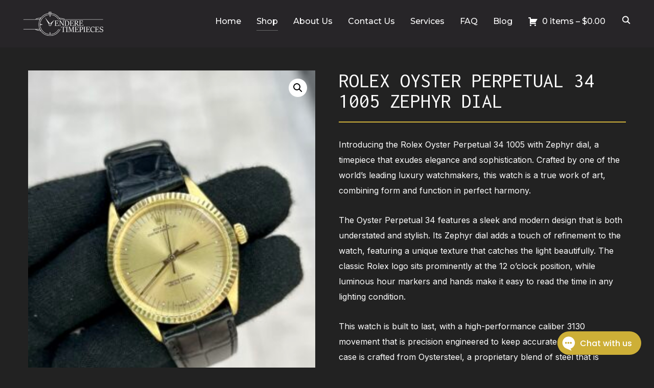

--- FILE ---
content_type: text/html; charset=UTF-8
request_url: https://venderetimepieces.com/product/rolex-oyster-perpetual-34-1005-zephyr-dial/
body_size: 19602
content:
<!DOCTYPE html>
<html lang="en-US">
<head>
    <meta charset="UTF-8">
    <meta name="viewport" content="width=device-width, initial-scale=1.0">
    <link rel="profile" href="http://gmpg.org/xfn/11">
    <link rel="pingback" href="https://venderetimepieces.com/xmlrpc.php">
    <link rel="preload" as="font" href="https://venderetimepieces.com/wp-content/themes/inspiro/fonts/inspiro.woff"  type="font/woff" crossorigin>

    <title>ROLEX OYSTER PERPETUAL 34 1005 ZEPHYR DIAL &#8211; Vendere Timepieces</title>
<meta name='robots' content='max-image-preview:large' />
<script>window._wca = window._wca || [];</script>
<link rel='dns-prefetch' href='//stats.wp.com' />
<link rel='dns-prefetch' href='//fonts.googleapis.com' />
<link rel="alternate" type="application/rss+xml" title="Vendere Timepieces &raquo; Feed" href="https://venderetimepieces.com/feed/" />
<link rel="alternate" type="application/rss+xml" title="Vendere Timepieces &raquo; Comments Feed" href="https://venderetimepieces.com/comments/feed/" />
<link rel="alternate" title="oEmbed (JSON)" type="application/json+oembed" href="https://venderetimepieces.com/wp-json/oembed/1.0/embed?url=https%3A%2F%2Fvenderetimepieces.com%2Fproduct%2Frolex-oyster-perpetual-34-1005-zephyr-dial%2F" />
<link rel="alternate" title="oEmbed (XML)" type="text/xml+oembed" href="https://venderetimepieces.com/wp-json/oembed/1.0/embed?url=https%3A%2F%2Fvenderetimepieces.com%2Fproduct%2Frolex-oyster-perpetual-34-1005-zephyr-dial%2F&#038;format=xml" />
<style id='wp-img-auto-sizes-contain-inline-css' type='text/css'>
img:is([sizes=auto i],[sizes^="auto," i]){contain-intrinsic-size:3000px 1500px}
/*# sourceURL=wp-img-auto-sizes-contain-inline-css */
</style>
<link rel='stylesheet' id='swiper-css-css' href='https://venderetimepieces.com/wp-content/plugins/instagram-widget-by-wpzoom/dist/styles/library/swiper.css?ver=7.0.0-alpha.21' type='text/css' media='all' />
<link rel='stylesheet' id='wc-blocks-integration-css' href='https://venderetimepieces.com/wp-content/plugins/woocommerce-payments/vendor/woocommerce/subscriptions-core/build/index.css?ver=5.7.2' type='text/css' media='all' />
<style id='wp-emoji-styles-inline-css' type='text/css'>

	img.wp-smiley, img.emoji {
		display: inline !important;
		border: none !important;
		box-shadow: none !important;
		height: 1em !important;
		width: 1em !important;
		margin: 0 0.07em !important;
		vertical-align: -0.1em !important;
		background: none !important;
		padding: 0 !important;
	}
/*# sourceURL=wp-emoji-styles-inline-css */
</style>
<link rel='stylesheet' id='wp-block-library-css' href='https://venderetimepieces.com/wp-includes/css/dist/block-library/style.min.css?ver=6.9' type='text/css' media='all' />
<style id='wp-block-library-inline-css' type='text/css'>
.has-text-align-justify{text-align:justify;}

/*# sourceURL=wp-block-library-inline-css */
</style><link rel='stylesheet' id='wc-blocks-style-css' href='https://venderetimepieces.com/wp-content/plugins/woocommerce/assets/client/blocks/wc-blocks.css?ver=wc-10.4.3' type='text/css' media='all' />
<style id='global-styles-inline-css' type='text/css'>
:root{--wp--preset--aspect-ratio--square: 1;--wp--preset--aspect-ratio--4-3: 4/3;--wp--preset--aspect-ratio--3-4: 3/4;--wp--preset--aspect-ratio--3-2: 3/2;--wp--preset--aspect-ratio--2-3: 2/3;--wp--preset--aspect-ratio--16-9: 16/9;--wp--preset--aspect-ratio--9-16: 9/16;--wp--preset--color--black: #101010;--wp--preset--color--cyan-bluish-gray: #abb8c3;--wp--preset--color--white: #ffffff;--wp--preset--color--pale-pink: #f78da7;--wp--preset--color--vivid-red: #cf2e2e;--wp--preset--color--luminous-vivid-orange: #ff6900;--wp--preset--color--luminous-vivid-amber: #fcb900;--wp--preset--color--light-green-cyan: #7bdcb5;--wp--preset--color--vivid-green-cyan: #00d084;--wp--preset--color--pale-cyan-blue: #8ed1fc;--wp--preset--color--vivid-cyan-blue: #0693e3;--wp--preset--color--vivid-purple: #9b51e0;--wp--preset--color--green: #0bb4aa;--wp--preset--color--blue: #4176FB;--wp--preset--color--brown: #d19731;--wp--preset--color--red: #e1051e;--wp--preset--color--gray: #727477;--wp--preset--color--titan-white: #E0D8E2;--wp--preset--color--peppermint: #d0eac4;--wp--preset--color--bridesmaid: #FBE7DD;--wp--preset--color--purple: #FF2EAA;--wp--preset--color--light-blue: #0019D7;--wp--preset--gradient--vivid-cyan-blue-to-vivid-purple: linear-gradient(135deg,rgb(6,147,227) 0%,rgb(155,81,224) 100%);--wp--preset--gradient--light-green-cyan-to-vivid-green-cyan: linear-gradient(135deg,rgb(122,220,180) 0%,rgb(0,208,130) 100%);--wp--preset--gradient--luminous-vivid-amber-to-luminous-vivid-orange: linear-gradient(135deg,rgb(252,185,0) 0%,rgb(255,105,0) 100%);--wp--preset--gradient--luminous-vivid-orange-to-vivid-red: linear-gradient(135deg,rgb(255,105,0) 0%,rgb(207,46,46) 100%);--wp--preset--gradient--very-light-gray-to-cyan-bluish-gray: linear-gradient(135deg,rgb(238,238,238) 0%,rgb(169,184,195) 100%);--wp--preset--gradient--cool-to-warm-spectrum: linear-gradient(135deg,rgb(74,234,220) 0%,rgb(151,120,209) 20%,rgb(207,42,186) 40%,rgb(238,44,130) 60%,rgb(251,105,98) 80%,rgb(254,248,76) 100%);--wp--preset--gradient--blush-light-purple: linear-gradient(135deg,rgb(255,206,236) 0%,rgb(152,150,240) 100%);--wp--preset--gradient--blush-bordeaux: linear-gradient(135deg,rgb(254,205,165) 0%,rgb(254,45,45) 50%,rgb(107,0,62) 100%);--wp--preset--gradient--luminous-dusk: linear-gradient(135deg,rgb(255,203,112) 0%,rgb(199,81,192) 50%,rgb(65,88,208) 100%);--wp--preset--gradient--pale-ocean: linear-gradient(135deg,rgb(255,245,203) 0%,rgb(182,227,212) 50%,rgb(51,167,181) 100%);--wp--preset--gradient--electric-grass: linear-gradient(135deg,rgb(202,248,128) 0%,rgb(113,206,126) 100%);--wp--preset--gradient--midnight: linear-gradient(135deg,rgb(2,3,129) 0%,rgb(40,116,252) 100%);--wp--preset--font-size--small: 13px;--wp--preset--font-size--medium: 20px;--wp--preset--font-size--large: 36px;--wp--preset--font-size--x-large: 42px;--wp--preset--spacing--20: 0.44rem;--wp--preset--spacing--30: 0.67rem;--wp--preset--spacing--40: 1rem;--wp--preset--spacing--50: 1.5rem;--wp--preset--spacing--60: 2.25rem;--wp--preset--spacing--70: 3.38rem;--wp--preset--spacing--80: 5.06rem;--wp--preset--shadow--natural: 6px 6px 9px rgba(0, 0, 0, 0.2);--wp--preset--shadow--deep: 12px 12px 50px rgba(0, 0, 0, 0.4);--wp--preset--shadow--sharp: 6px 6px 0px rgba(0, 0, 0, 0.2);--wp--preset--shadow--outlined: 6px 6px 0px -3px rgb(255, 255, 255), 6px 6px rgb(0, 0, 0);--wp--preset--shadow--crisp: 6px 6px 0px rgb(0, 0, 0);}:where(.is-layout-flex){gap: 0.5em;}:where(.is-layout-grid){gap: 0.5em;}body .is-layout-flex{display: flex;}.is-layout-flex{flex-wrap: wrap;align-items: center;}.is-layout-flex > :is(*, div){margin: 0;}body .is-layout-grid{display: grid;}.is-layout-grid > :is(*, div){margin: 0;}:where(.wp-block-columns.is-layout-flex){gap: 2em;}:where(.wp-block-columns.is-layout-grid){gap: 2em;}:where(.wp-block-post-template.is-layout-flex){gap: 1.25em;}:where(.wp-block-post-template.is-layout-grid){gap: 1.25em;}.has-black-color{color: var(--wp--preset--color--black) !important;}.has-cyan-bluish-gray-color{color: var(--wp--preset--color--cyan-bluish-gray) !important;}.has-white-color{color: var(--wp--preset--color--white) !important;}.has-pale-pink-color{color: var(--wp--preset--color--pale-pink) !important;}.has-vivid-red-color{color: var(--wp--preset--color--vivid-red) !important;}.has-luminous-vivid-orange-color{color: var(--wp--preset--color--luminous-vivid-orange) !important;}.has-luminous-vivid-amber-color{color: var(--wp--preset--color--luminous-vivid-amber) !important;}.has-light-green-cyan-color{color: var(--wp--preset--color--light-green-cyan) !important;}.has-vivid-green-cyan-color{color: var(--wp--preset--color--vivid-green-cyan) !important;}.has-pale-cyan-blue-color{color: var(--wp--preset--color--pale-cyan-blue) !important;}.has-vivid-cyan-blue-color{color: var(--wp--preset--color--vivid-cyan-blue) !important;}.has-vivid-purple-color{color: var(--wp--preset--color--vivid-purple) !important;}.has-black-background-color{background-color: var(--wp--preset--color--black) !important;}.has-cyan-bluish-gray-background-color{background-color: var(--wp--preset--color--cyan-bluish-gray) !important;}.has-white-background-color{background-color: var(--wp--preset--color--white) !important;}.has-pale-pink-background-color{background-color: var(--wp--preset--color--pale-pink) !important;}.has-vivid-red-background-color{background-color: var(--wp--preset--color--vivid-red) !important;}.has-luminous-vivid-orange-background-color{background-color: var(--wp--preset--color--luminous-vivid-orange) !important;}.has-luminous-vivid-amber-background-color{background-color: var(--wp--preset--color--luminous-vivid-amber) !important;}.has-light-green-cyan-background-color{background-color: var(--wp--preset--color--light-green-cyan) !important;}.has-vivid-green-cyan-background-color{background-color: var(--wp--preset--color--vivid-green-cyan) !important;}.has-pale-cyan-blue-background-color{background-color: var(--wp--preset--color--pale-cyan-blue) !important;}.has-vivid-cyan-blue-background-color{background-color: var(--wp--preset--color--vivid-cyan-blue) !important;}.has-vivid-purple-background-color{background-color: var(--wp--preset--color--vivid-purple) !important;}.has-black-border-color{border-color: var(--wp--preset--color--black) !important;}.has-cyan-bluish-gray-border-color{border-color: var(--wp--preset--color--cyan-bluish-gray) !important;}.has-white-border-color{border-color: var(--wp--preset--color--white) !important;}.has-pale-pink-border-color{border-color: var(--wp--preset--color--pale-pink) !important;}.has-vivid-red-border-color{border-color: var(--wp--preset--color--vivid-red) !important;}.has-luminous-vivid-orange-border-color{border-color: var(--wp--preset--color--luminous-vivid-orange) !important;}.has-luminous-vivid-amber-border-color{border-color: var(--wp--preset--color--luminous-vivid-amber) !important;}.has-light-green-cyan-border-color{border-color: var(--wp--preset--color--light-green-cyan) !important;}.has-vivid-green-cyan-border-color{border-color: var(--wp--preset--color--vivid-green-cyan) !important;}.has-pale-cyan-blue-border-color{border-color: var(--wp--preset--color--pale-cyan-blue) !important;}.has-vivid-cyan-blue-border-color{border-color: var(--wp--preset--color--vivid-cyan-blue) !important;}.has-vivid-purple-border-color{border-color: var(--wp--preset--color--vivid-purple) !important;}.has-vivid-cyan-blue-to-vivid-purple-gradient-background{background: var(--wp--preset--gradient--vivid-cyan-blue-to-vivid-purple) !important;}.has-light-green-cyan-to-vivid-green-cyan-gradient-background{background: var(--wp--preset--gradient--light-green-cyan-to-vivid-green-cyan) !important;}.has-luminous-vivid-amber-to-luminous-vivid-orange-gradient-background{background: var(--wp--preset--gradient--luminous-vivid-amber-to-luminous-vivid-orange) !important;}.has-luminous-vivid-orange-to-vivid-red-gradient-background{background: var(--wp--preset--gradient--luminous-vivid-orange-to-vivid-red) !important;}.has-very-light-gray-to-cyan-bluish-gray-gradient-background{background: var(--wp--preset--gradient--very-light-gray-to-cyan-bluish-gray) !important;}.has-cool-to-warm-spectrum-gradient-background{background: var(--wp--preset--gradient--cool-to-warm-spectrum) !important;}.has-blush-light-purple-gradient-background{background: var(--wp--preset--gradient--blush-light-purple) !important;}.has-blush-bordeaux-gradient-background{background: var(--wp--preset--gradient--blush-bordeaux) !important;}.has-luminous-dusk-gradient-background{background: var(--wp--preset--gradient--luminous-dusk) !important;}.has-pale-ocean-gradient-background{background: var(--wp--preset--gradient--pale-ocean) !important;}.has-electric-grass-gradient-background{background: var(--wp--preset--gradient--electric-grass) !important;}.has-midnight-gradient-background{background: var(--wp--preset--gradient--midnight) !important;}.has-small-font-size{font-size: var(--wp--preset--font-size--small) !important;}.has-medium-font-size{font-size: var(--wp--preset--font-size--medium) !important;}.has-large-font-size{font-size: var(--wp--preset--font-size--large) !important;}.has-x-large-font-size{font-size: var(--wp--preset--font-size--x-large) !important;}
/*# sourceURL=global-styles-inline-css */
</style>

<style id='classic-theme-styles-inline-css' type='text/css'>
/*! This file is auto-generated */
.wp-block-button__link{color:#fff;background-color:#32373c;border-radius:9999px;box-shadow:none;text-decoration:none;padding:calc(.667em + 2px) calc(1.333em + 2px);font-size:1.125em}.wp-block-file__button{background:#32373c;color:#fff;text-decoration:none}
/*# sourceURL=/wp-includes/css/classic-themes.min.css */
</style>
<link rel='stylesheet' id='contact-form-7-css' href='https://venderetimepieces.com/wp-content/plugins/contact-form-7/includes/css/styles.css?ver=5.6' type='text/css' media='all' />
<link rel='stylesheet' id='photoswipe-css' href='https://venderetimepieces.com/wp-content/plugins/woocommerce/assets/css/photoswipe/photoswipe.min.css?ver=10.4.3' type='text/css' media='all' />
<link rel='stylesheet' id='photoswipe-default-skin-css' href='https://venderetimepieces.com/wp-content/plugins/woocommerce/assets/css/photoswipe/default-skin/default-skin.min.css?ver=10.4.3' type='text/css' media='all' />
<link rel='stylesheet' id='woocommerce-layout-css' href='https://venderetimepieces.com/wp-content/plugins/woocommerce/assets/css/woocommerce-layout.css?ver=10.4.3' type='text/css' media='all' />
<style id='woocommerce-layout-inline-css' type='text/css'>

	.infinite-scroll .woocommerce-pagination {
		display: none;
	}
/*# sourceURL=woocommerce-layout-inline-css */
</style>
<link rel='stylesheet' id='woocommerce-smallscreen-css' href='https://venderetimepieces.com/wp-content/plugins/woocommerce/assets/css/woocommerce-smallscreen.css?ver=10.4.3' type='text/css' media='only screen and (max-width: 768px)' />
<link rel='stylesheet' id='woocommerce-general-css' href='https://venderetimepieces.com/wp-content/plugins/woocommerce/assets/css/woocommerce.css?ver=10.4.3' type='text/css' media='all' />
<style id='woocommerce-inline-inline-css' type='text/css'>
.woocommerce form .form-row .required { visibility: visible; }
/*# sourceURL=woocommerce-inline-inline-css */
</style>
<link rel='stylesheet' id='htbbootstrap-css' href='https://venderetimepieces.com/wp-content/plugins/ht-mega-for-elementor/assets/css/htbbootstrap.css?ver=1.9.6' type='text/css' media='all' />
<link rel='stylesheet' id='font-awesome-css' href='https://venderetimepieces.com/wp-content/plugins/elementor/assets/lib/font-awesome/css/font-awesome.min.css?ver=4.7.0' type='text/css' media='all' />
<link rel='stylesheet' id='htmega-animation-css' href='https://venderetimepieces.com/wp-content/plugins/ht-mega-for-elementor/assets/css/animation.css?ver=1.9.6' type='text/css' media='all' />
<link rel='stylesheet' id='htmega-keyframes-css' href='https://venderetimepieces.com/wp-content/plugins/ht-mega-for-elementor/assets/css/htmega-keyframes.css?ver=1.9.6' type='text/css' media='all' />
<link rel='stylesheet' id='zoom-theme-utils-css-css' href='https://venderetimepieces.com/wp-content/themes/inspiro/functions/wpzoom/assets/css/theme-utils.css?ver=6.9' type='text/css' media='all' />
<link rel='stylesheet' id='inspiro-google-fonts-css' href='//fonts.googleapis.com/css?family=Inter%3Aregular%2C700%2C700i%2Citalic%7CMontserrat%3Aregular%2C500%2C600%2C700%7CGothic+A1%3Aregular%2C300%2C600%2C800%7CInconsolata&#038;subset=latin&#038;display=swap&#038;ver=6.9' type='text/css' media='all' />
<link rel='stylesheet' id='inspiro-style-css' href='https://venderetimepieces.com/wp-content/themes/inspiro/style.css?ver=7.2.2' type='text/css' media='all' />
<style id='inspiro-style-inline-css' type='text/css'>
@media screen and (min-width: 769px) {
        #slider .flex-viewport, #slider .slides, #slider .slides > li {
            height:100vh !important;
            }
        }
@media screen and (max-width: 768px) {
        #slider .flex-viewport, #slider .slides, #slider .slides > li {
            height:100vh !important;
            }
        }
@media screen and (max-width: 480px) {
        #slider .flex-viewport, #slider .slides, #slider .slides > li {
            height:100vh !important;
            }
        }
/*# sourceURL=inspiro-style-inline-css */
</style>
<link rel='stylesheet' id='media-queries-css' href='https://venderetimepieces.com/wp-content/themes/inspiro/css/media-queries.css?ver=7.2.2' type='text/css' media='all' />
<link rel='stylesheet' id='inspiro-style-color-default-css' href='https://venderetimepieces.com/wp-content/themes/inspiro/styles/default.css?ver=7.2.2' type='text/css' media='all' />
<link rel='stylesheet' id='dashicons-css' href='https://venderetimepieces.com/wp-includes/css/dashicons.min.css?ver=6.9' type='text/css' media='all' />
<link rel='stylesheet' id='magnificPopup-css' href='https://venderetimepieces.com/wp-content/themes/inspiro/css/magnific-popup.css?ver=7.2.2' type='text/css' media='all' />
<link rel='stylesheet' id='formstone-background-css' href='https://venderetimepieces.com/wp-content/themes/inspiro/css/background.css?ver=7.2.2' type='text/css' media='all' />
<link rel='stylesheet' id='zoom-instagram-widget-css' href='https://venderetimepieces.com/wp-content/plugins/instagram-widget-by-wpzoom/dist/styles/frontend/index.css?ver=2.0.2' type='text/css' media='all' />
<link rel='stylesheet' id='magnific-popup-css' href='https://venderetimepieces.com/wp-content/plugins/instagram-widget-by-wpzoom/dist/styles/library/magnific-popup.css?ver=2.0.2' type='text/css' media='all' />
<link rel='stylesheet' id='wpzoom-social-icons-socicon-css' href='https://venderetimepieces.com/wp-content/plugins/social-icons-widget-by-wpzoom/assets/css/wpzoom-socicon.css?ver=1656466772' type='text/css' media='all' />
<link rel='stylesheet' id='wpzoom-social-icons-genericons-css' href='https://venderetimepieces.com/wp-content/plugins/social-icons-widget-by-wpzoom/assets/css/genericons.css?ver=1656466771' type='text/css' media='all' />
<link rel='stylesheet' id='wpzoom-social-icons-academicons-css' href='https://venderetimepieces.com/wp-content/plugins/social-icons-widget-by-wpzoom/assets/css/academicons.min.css?ver=1656466772' type='text/css' media='all' />
<link rel='stylesheet' id='wpzoom-social-icons-font-awesome-3-css' href='https://venderetimepieces.com/wp-content/plugins/social-icons-widget-by-wpzoom/assets/css/font-awesome-3.min.css?ver=1656466772' type='text/css' media='all' />
<link rel='stylesheet' id='wpzoom-social-icons-styles-css' href='https://venderetimepieces.com/wp-content/plugins/social-icons-widget-by-wpzoom/assets/css/wpzoom-social-icons-styles.css?ver=1656466772' type='text/css' media='all' />
<link rel='stylesheet' id='wpzoom-theme-css' href='https://venderetimepieces.com/wp-content/themes/inspiro/styles/default.css?ver=6.9' type='text/css' media='all' />
<link rel='stylesheet' id='elementor-frontend-css' href='https://venderetimepieces.com/wp-content/plugins/elementor/assets/css/frontend-lite.min.css?ver=3.6.6' type='text/css' media='all' />
<link rel='stylesheet' id='eael-general-css' href='https://venderetimepieces.com/wp-content/plugins/essential-addons-for-elementor-lite/assets/front-end/css/view/general.min.css?ver=5.7.2' type='text/css' media='all' />
<link rel='stylesheet' id='wpb-get-a-quote-button-sweetalert2-css' href='https://venderetimepieces.com/wp-content/plugins/get-a-quote-button-for-woocommerce/assets/css/sweetalert2.min.css?ver=1.2.4' type='text/css' media='all' />
<link rel='stylesheet' id='wpb-get-a-quote-button-styles-css' href='https://venderetimepieces.com/wp-content/plugins/get-a-quote-button-for-woocommerce/assets/css/frontend.css?ver=1.2.4' type='text/css' media='all' />
<style id='wpb-get-a-quote-button-styles-inline-css' type='text/css'>

		.wpb-get-a-quote-button-btn-default,
		.wpb-gqf-form-style-true input[type=submit],
		.wpb-gqf-form-style-true input[type=button],
		.wpb-gqf-form-style-true input[type=submit],
		.wpb-gqf-form-style-true input[type=button]{
			color: #ffffff;
			background: #ceb13b;
		}
		.wpb-get-a-quote-button-btn-default:hover, .wpb-get-a-quote-button-btn-default:focus,
		.wpb-gqf-form-style-true input[type=submit]:hover, .wpb-gqf-form-style-true input[type=submit]:focus,
		.wpb-gqf-form-style-true input[type=button]:hover, .wpb-gqf-form-style-true input[type=button]:focus,
		.wpb-gqf-form-style-true input[type=submit]:hover,
		.wpb-gqf-form-style-true input[type=button]:hover,
		.wpb-gqf-form-style-true input[type=submit]:focus,
		.wpb-gqf-form-style-true input[type=button]:focus {
			color: #ceb13b;
			background: #ffffff;
		}
/*# sourceURL=wpb-get-a-quote-button-styles-inline-css */
</style>
<link rel='preload' as='font'  id='wpzoom-social-icons-font-academicons-ttf-css' href='https://venderetimepieces.com/wp-content/plugins/social-icons-widget-by-wpzoom/assets/font/academicons.ttf?v=1.8.6'  type='font/ttf' crossorigin />
<link rel='preload' as='font'  id='wpzoom-social-icons-font-academicons-woff-css' href='https://venderetimepieces.com/wp-content/plugins/social-icons-widget-by-wpzoom/assets/font/academicons.woff?v=1.8.6'  type='font/woff' crossorigin />
<link rel='preload' as='font'  id='wpzoom-social-icons-font-fontawesome-3-ttf-css' href='https://venderetimepieces.com/wp-content/plugins/social-icons-widget-by-wpzoom/assets/font/fontawesome-webfont.ttf?v=4.7.0'  type='font/ttf' crossorigin />
<link rel='preload' as='font'  id='wpzoom-social-icons-font-fontawesome-3-woff-css' href='https://venderetimepieces.com/wp-content/plugins/social-icons-widget-by-wpzoom/assets/font/fontawesome-webfont.woff?v=4.7.0'  type='font/woff' crossorigin />
<link rel='preload' as='font'  id='wpzoom-social-icons-font-fontawesome-3-woff2-css' href='https://venderetimepieces.com/wp-content/plugins/social-icons-widget-by-wpzoom/assets/font/fontawesome-webfont.woff2?v=4.7.0'  type='font/woff2' crossorigin />
<link rel='preload' as='font'  id='wpzoom-social-icons-font-genericons-ttf-css' href='https://venderetimepieces.com/wp-content/plugins/social-icons-widget-by-wpzoom/assets/font/Genericons.ttf'  type='font/ttf' crossorigin />
<link rel='preload' as='font'  id='wpzoom-social-icons-font-genericons-woff-css' href='https://venderetimepieces.com/wp-content/plugins/social-icons-widget-by-wpzoom/assets/font/Genericons.woff'  type='font/woff' crossorigin />
<link rel='preload' as='font'  id='wpzoom-social-icons-font-socicon-ttf-css' href='https://venderetimepieces.com/wp-content/plugins/social-icons-widget-by-wpzoom/assets/font/socicon.ttf?v=4.2.6'  type='font/ttf' crossorigin />
<link rel='preload' as='font'  id='wpzoom-social-icons-font-socicon-woff-css' href='https://venderetimepieces.com/wp-content/plugins/social-icons-widget-by-wpzoom/assets/font/socicon.woff?v=4.2.6'  type='font/woff' crossorigin />
<link rel='stylesheet' id='jetpack_css-css' href='https://venderetimepieces.com/wp-content/plugins/jetpack/css/jetpack.css?ver=11.0.2' type='text/css' media='all' />
<script type="text/javascript" src="https://venderetimepieces.com/wp-includes/js/jquery/jquery.min.js?ver=3.7.1" id="jquery-core-js"></script>
<script type="text/javascript" src="https://venderetimepieces.com/wp-includes/js/jquery/jquery-migrate.min.js?ver=3.4.1" id="jquery-migrate-js"></script>
<script type="text/javascript" src="https://venderetimepieces.com/wp-content/plugins/woocommerce/assets/js/jquery-blockui/jquery.blockUI.min.js?ver=2.7.0-wc.10.4.3" id="wc-jquery-blockui-js" defer="defer" data-wp-strategy="defer"></script>
<script type="text/javascript" id="wc-add-to-cart-js-extra">
/* <![CDATA[ */
var wc_add_to_cart_params = {"ajax_url":"/wp-admin/admin-ajax.php","wc_ajax_url":"/?wc-ajax=%%endpoint%%&elementor_page_id=2492","i18n_view_cart":"View cart","cart_url":"https://venderetimepieces.com/cart/","is_cart":"","cart_redirect_after_add":"no"};
//# sourceURL=wc-add-to-cart-js-extra
/* ]]> */
</script>
<script type="text/javascript" src="https://venderetimepieces.com/wp-content/plugins/woocommerce/assets/js/frontend/add-to-cart.min.js?ver=10.4.3" id="wc-add-to-cart-js" defer="defer" data-wp-strategy="defer"></script>
<script type="text/javascript" src="https://venderetimepieces.com/wp-content/plugins/woocommerce/assets/js/zoom/jquery.zoom.min.js?ver=1.7.21-wc.10.4.3" id="wc-zoom-js" defer="defer" data-wp-strategy="defer"></script>
<script type="text/javascript" src="https://venderetimepieces.com/wp-content/plugins/woocommerce/assets/js/flexslider/jquery.flexslider.min.js?ver=2.7.2-wc.10.4.3" id="wc-flexslider-js" defer="defer" data-wp-strategy="defer"></script>
<script type="text/javascript" src="https://venderetimepieces.com/wp-content/plugins/woocommerce/assets/js/photoswipe/photoswipe.min.js?ver=4.1.1-wc.10.4.3" id="wc-photoswipe-js" defer="defer" data-wp-strategy="defer"></script>
<script type="text/javascript" src="https://venderetimepieces.com/wp-content/plugins/woocommerce/assets/js/photoswipe/photoswipe-ui-default.min.js?ver=4.1.1-wc.10.4.3" id="wc-photoswipe-ui-default-js" defer="defer" data-wp-strategy="defer"></script>
<script type="text/javascript" id="wc-single-product-js-extra">
/* <![CDATA[ */
var wc_single_product_params = {"i18n_required_rating_text":"Please select a rating","i18n_rating_options":["1 of 5 stars","2 of 5 stars","3 of 5 stars","4 of 5 stars","5 of 5 stars"],"i18n_product_gallery_trigger_text":"View full-screen image gallery","review_rating_required":"yes","flexslider":{"rtl":false,"animation":"slide","smoothHeight":true,"directionNav":false,"controlNav":"thumbnails","slideshow":false,"animationSpeed":500,"animationLoop":false,"allowOneSlide":false},"zoom_enabled":"1","zoom_options":[],"photoswipe_enabled":"1","photoswipe_options":{"shareEl":false,"closeOnScroll":false,"history":false,"hideAnimationDuration":0,"showAnimationDuration":0},"flexslider_enabled":"1"};
//# sourceURL=wc-single-product-js-extra
/* ]]> */
</script>
<script type="text/javascript" src="https://venderetimepieces.com/wp-content/plugins/woocommerce/assets/js/frontend/single-product.min.js?ver=10.4.3" id="wc-single-product-js" defer="defer" data-wp-strategy="defer"></script>
<script type="text/javascript" src="https://venderetimepieces.com/wp-content/plugins/woocommerce/assets/js/js-cookie/js.cookie.min.js?ver=2.1.4-wc.10.4.3" id="wc-js-cookie-js" defer="defer" data-wp-strategy="defer"></script>
<script type="text/javascript" id="woocommerce-js-extra">
/* <![CDATA[ */
var woocommerce_params = {"ajax_url":"/wp-admin/admin-ajax.php","wc_ajax_url":"/?wc-ajax=%%endpoint%%&elementor_page_id=2492","i18n_password_show":"Show password","i18n_password_hide":"Hide password"};
//# sourceURL=woocommerce-js-extra
/* ]]> */
</script>
<script type="text/javascript" src="https://venderetimepieces.com/wp-content/plugins/woocommerce/assets/js/frontend/woocommerce.min.js?ver=10.4.3" id="woocommerce-js" defer="defer" data-wp-strategy="defer"></script>
<script type="text/javascript" id="WCPAY_ASSETS-js-extra">
/* <![CDATA[ */
var wcpayAssets = {"url":"https://venderetimepieces.com/wp-content/plugins/woocommerce-payments/dist/"};
//# sourceURL=WCPAY_ASSETS-js-extra
/* ]]> */
</script>
<script type="text/javascript" src="https://stats.wp.com/s-202605.js" id="woocommerce-analytics-js" defer="defer" data-wp-strategy="defer"></script>
<link rel="https://api.w.org/" href="https://venderetimepieces.com/wp-json/" /><link rel="alternate" title="JSON" type="application/json" href="https://venderetimepieces.com/wp-json/wp/v2/product/2492" /><link rel="EditURI" type="application/rsd+xml" title="RSD" href="https://venderetimepieces.com/xmlrpc.php?rsd" />
<meta name="generator" content="WordPress 6.9" />
<meta name="generator" content="WooCommerce 10.4.3" />
<link rel="canonical" href="https://venderetimepieces.com/product/rolex-oyster-perpetual-34-1005-zephyr-dial/" />
<link rel='shortlink' href='https://venderetimepieces.com/?p=2492' />
<style type="text/css">.rsvpArea, .rsvpParagraph, #rsvpPlugin {display:none;} </style><meta name="et-api-version" content="v1"><meta name="et-api-origin" content="https://venderetimepieces.com"><link rel="https://theeventscalendar.com/" href="https://venderetimepieces.com/wp-json/tribe/tickets/v1/" /><!-- Google site verification - Google Listings & Ads -->
<meta name="google-site-verification" content="ImpYkQMsYXw0QevKl3wvO4uwTYykvu0GU-xJfGxILrQ" />
<style>img#wpstats{display:none}</style>
	<!-- WPZOOM Theme / Framework -->
<meta name="generator" content="Inspiro 7.2.2" />
<meta name="generator" content="WPZOOM Framework 1.9.12" />
	<noscript><style>.woocommerce-product-gallery{ opacity: 1 !important; }</style></noscript>
	
<!-- Begin Theme Custom CSS -->
<style type="text/css" id="inspiro-custom-css">
#slider .flex-direction-nav{display:none;}#scroll-to-content{display:none;}#slider .slide-background-overlay{background:-moz-linear-gradient(top, rgba(0,0,0,0.3) 0%, rgba(0,0,0,0.5) 100%); /* FF3.6+ */
           background: -webkit-linear-gradient(top, rgba(0,0,0,0.3) 0%, rgba(0,0,0,0.5) 100%); /* Chrome10+,Safari5.1+ */
           background: -o-linear-gradient(top, rgba(0,0,0,0.3) 0%, rgba(0,0,0,0.5) 100%); /* Opera 11.10+ */
           background: -ms-linear-gradient(top, rgba(0,0,0,0.3) 0%, rgba(0,0,0,0.5) 100%); /* IE10+ */
           background: linear-gradient(to bottom, rgba(0,0,0,0.3) 0%, rgba(0,0,0,0.5) 100%); /* W3C */;;}a,
                                    .comment-author .fn a:hover,
                                    .zoom-twitter-widget a,
                                    .woocommerce-pagination .page-numbers,
                                    .paging-navigation .page-numbers,
                                    .page .post_author a,
                                    .single .post_author a,
                                     .button:hover, .button:focus, .btn:hover, .more-link:hover, .more_link:hover, .side-nav .search-form .search-submit:hover, .site-footer .search-form .search-submit:hover, .btn:focus, .more-link:focus, .more_link:focus, .side-nav .search-form .search-submit:focus, .site-footer .search-form .search-submit:focus, .infinite-scroll #infinite-handle span:hover,
                                    .btn-primary, .side-nav .search-form .search-submit, .site-footer .search-form .search-submit,
                                    .woocommerce-pagination .page-numbers.current, .woocommerce-pagination .page-numbers:hover, .paging-navigation .page-numbers.current, .paging-navigation .page-numbers:hover, .featured_page_wrap--with-background .btn:hover, .fw-page-builder-content .feature-posts-list h3 a:hover,
.widgetized-section .feature-posts-list h3 a:hover, .widgetized-section .featured-products .price:hover, .portfolio-view_all-link .btn:hover, .portfolio-archive-taxonomies a:hover, .entry-thumbnail-popover-content h3:hover, .entry-thumbnail-popover-content span:hover, .entry-thumbnail-popover-content .btn:hover, .entry-title a:hover, .entry-meta a:hover, .page .has-post-cover .entry-header .entry-meta a:hover,
.single .has-post-cover .entry-header .entry-meta a:hover, .page .post_author a:hover,
.single .post_author a:hover, .single #jp-relatedposts .jp-relatedposts-items-visual h4.jp-relatedposts-post-title a:hover, .comment-author .fn a:hover, .site-info a:hover, .woocommerce-page #content input.button:focus, .woocommerce-page ul.products li.product .price, .woocommerce-page div.product span.price, .woocommerce-page #content input.button.alt, .woocommerce-pagination .page-numbers:hover, .woocommerce-message::before, .fw_theme_bg_color_1 input[type=submit]:hover, .fw-page-builder-content .fw_theme_bg_color_1 .feature-posts-list h3 a:hover, .fw_theme_bg_color_2 input[type=submit]:hover, .fw-section-image .btn:hover, .wpz-btn:hover,.wpz-btn:focus, .fw-section-image .wpz-btn:hover, .fw-pricing-container .wpz-btn:hover#main .woocommerce-page #content input.button.alt, .woocommerce-page #main  a.button:hover,
.woocommerce button.button:hover,
.woocommerce input.button:hover,
.woocommerce #respond input#submit:hover,
.woocommerce #content input.button:hover,
.woocommerce-page a.button:hover,
.woocommerce-page button.button:hover,
.woocommerce-page input.button:hover,
.woocommerce-page #respond input#submit:hover,
.woocommerce-page #main input.button:hover, .woocommerce #content div.product p.price, .woocommerce #content div.product span.price, .woocommerce div.product p.price, .woocommerce div.product span.price, .woocommerce-page #content div.product p.price, .woocommerce-page #content div.product span.price, .woocommerce-page div.product p.price, .woocommerce-page div.product span.price,
.fw-section-image .wpz-btn:focus,button:hover, input[type=button]:hover, input[type=reset]:hover, input[type=submit]:hover, .clean_skin_wrap_post a:hover, .clean_skin_wrap_post .portfolio_sub_category:hover, .widgetized-section .inner-wrap .portfolio-view_all-link .btn:hover, .section-footer .zoom-instagram-widget a.ig-b-v-24:hover{color:#ceb13b;}.button:hover, .button:focus, .btn:hover, .more-link:hover, .more_link:hover, .side-nav .search-form .search-submit:hover, .site-footer .search-form .search-submit:hover, .btn:focus, .more-link:focus, .more_link:focus, .side-nav .search-form .search-submit:focus, .site-footer .search-form .search-submit:focus, .infinite-scroll #infinite-handle span:hover,
                                    .btn-primary, .side-nav .search-form .search-submit, .site-footer .search-form .search-submit,
                                    input:focus, textarea:focus,
                                    .slides > li h3 a:hover:after, .slides > li .slide_button a:hover, .featured_page_wrap--with-background .btn:hover,.widgetized-section .featured-products .price:hover, .portfolio-view_all-link .btn:hover, .portfolio-archive-taxonomies a:hover, .search-form input:focus, .woocommerce-page #content input.button:focus, .woocommerce-page #content input.button.alt, .fw_theme_bg_color_1 input[type=submit]:hover, .wpz-btn:hover,
.wpz-btn:focus, .fw-section-image .wpz-btn:hover,
.fw-section-image .wpz-btn:focus, .fw-pricing-container .wpz-btn:hover, .entry-thumbnail-popover-content .btn:hover,button:hover, input[type=button]:hover, input[type=reset]:hover, input[type=submit]:hover, .woocommerce-page #main  a.button:hover,
.woocommerce button.button:hover,
.woocommerce input.button:hover,
.woocommerce #respond input#submit:hover,
.woocommerce #content input.button:hover,
.woocommerce-page a.button:hover,
.woocommerce-page button.button:hover,
.woocommerce-page input.button:hover,
.woocommerce-page #respond input#submit:hover,
.woocommerce-page #main input.button:hover, .woocommerce-cart table.cart td.actions .coupon .input-text:focus, .widgetized-section .inner-wrap .portfolio-view_all-link .btn:hover{border-color:#ceb13b;}.slides > li .slide_button a:hover, .woocommerce .quantity .minus:hover, .woocommerce .widget_price_filter .ui-slider .ui-slider-range, .fw_theme_bg_color_2, .overlay_color_2, .background-video, .woocommerce .widget_price_filter .ui-slider .ui-slider-handle, .woocommerce .widget_price_filter .ui-slider .ui-slider-range, .navbar .wpz-button a{background-color:#ceb13b;}.navbar-nav > li > ul:before{border-bottom-color:#ffffff;}.navbar-nav a:hover, .navbar-nav ul{border-top-color:#ceb13b;}body{background:#222222;}body, h1, h2, h3, h4, h5, h6{color:#ffffff;}.navbar-brand-wpz a:hover{color:#ceb13b;}a,.comment-author .fn, .comment-author .fn a, .zoom-twitter-widget a, .woocommerce-pagination .page-numbers, .paging-navigation .page-numbers, .page .post_author a, .single .post_author a, .comment-author a.comment-reply-link, .comment-author a.comment-edit-link{color:#ffffff;}a:hover, .zoom-twitter-widget a:hover, .woocommerce-pagination .page-numbers.current, .woocommerce-pagination .page-numbers:hover, .paging-navigation .page-numbers.current, .paging-navigation .page-numbers:hover, .entry-thumbnail-popover-content h3:hover, .comment-author .fn a:hover, .page .post_author a:hover, .single .post_author a:hover{color:#ceb13b;}.button, .btn, .more-link, .more_link, .side-nav .search-form .search-submit, .portfolio-view_all-link .btn, .entry-thumbnail-popover-content .btn{background:#ffffff;color:#ffffff;}.button:hover, .button:focus, .btn:hover, .more-link:hover, .more_link:hover, .side-nav .search-form .search-submit:hover, .site-footer .search-form .search-submit:hover, .btn:focus, .more-link:focus, .more_link:focus, .side-nav .search-form .search-submit:focus, .site-footer .search-form .search-submit:focus, .infinite-scroll #infinite-handle span:hover, .portfolio-view_all-link .btn:hover, .entry-thumbnail-popover-content .btn:hover{border-color:#ffffff;color:;}.navbar{background:#272528;background-color:#272528;}.headroom--not-top .navbar{background-color:rgba(39,37,40,0.84);}.navbar-collapse .navbar-nav > li > a:hover{color:#ceb13b;border-bottom-color:#ceb13b;}.navbar-collapse .navbar-nav > li.current-menu-item > a, .navbar-collapse .navbar-nav > li.current_page_item > a, .navbar-collapse .navbar-nav > li.current-menu-parent > a{color:#ceb13b;}.navbar-collapse .navbar-nav > .current-menu-item a, .navbar-collapse .navbar-nav > .current_page_item a, .navbar-collapse .navbar-nav > .current-menu-parent a{border-bottom-color:#ceb13b;}.navbar-nav ul{border-top-color:#ffffff;}.navbar-toggle .icon-bar{background-color:#ceb13b;}.side-nav__scrollable-container a{color:#ffffff;}.slides li .slide_button a:hover{background-color:#ceb13b;border-color:#ceb13b;}.entry-title a, .fw-page-builder-content .feature-posts-list h3 a, .widgetized-section .feature-posts-list h3 a{color:#dddddd;}.entry-title a:hover, .fw-page-builder-content .feature-posts-list h3 a:hover, .widgetized-section .feature-posts-list h3 a:hover{color:#ceb13b;}.entry-meta{color:#777777;}.entry-meta a{color:#dddddd;}.recent-posts .entry-meta a{border-color:#dddddd;}.entry-meta a:hover{color:#ffffff;}.recent-posts .entry-meta a:hover{border-color:#ffffff;}.more_link:hover, .more_link:active{color:#ceb13b;border-color:;}.page h1.entry-title, .single h1.entry-title{color:#ceb13b;}.single .entry-meta a:hover{color:#ffffff;}.single .has-post-cover .entry-header .entry-meta a:hover{color:#ceb13b;}.entry-content{color:#ffffff;}.entry-content a{color:#ffffff;}.widget h3.title{color:#ceb13b;}.site-footer{background-color:#272528;color:#ffffff;}.site-footer .site-footer-separator{background:#464348;}.site-footer a{color:#ffffff;}.site-footer a:hover{color:#ceb13b;}.column-footer-logo h3 a{color:#ffffff;}.column-footer-logo h3 a:hover{color:#ffffff;}.slides > li h3{font-family:"Gothic A1";font-weight:300;text-transform:uppercase;}.slides > li .excerpt{font-weight:inherit;text-transform:;}.slides > li .slide_button a{font-family:"Inter";font-weight:inherit;text-transform:;}.widget h3.title, .side-nav .widget .title{font-family:"Gothic A1";font-weight:600;}.single h1.entry-title{font-family:"Inconsolata";font-weight:normal;}.page h1.entry-title{font-family:"Gothic A1";font-weight:800;font-style:normal;}
@media screen and (min-width: 769px){body, .footer-widgets .column, .site-info{font-size:16px;}.navbar-brand-wpz h1 a{font-size:26px;}.slides > li h3{font-size:89px;}.slides > li .excerpt{font-size:20px;}.slides > li .slide_button a{font-size:16px;}.widget .section-title{font-size:26px;}.widget h3.title, .side-nav .widget .title{font-size:20px;}.entry-title{font-size:42px;}.single h1.entry-title{font-size:42px;}.single .has-post-cover .entry-header .entry-title{font-size:45px;}.page h1.entry-title{font-size:26px;}.page .has-post-cover .entry-header h1.entry-title{font-size:45px;}.entry-thumbnail-popover-content h3{font-size:26px;}.entry-thumbnail-popover-content.lightbox_popup_insp h3{font-size:18px;}.column-footer-logo h3 a{font-size:30px;}}
@media screen and (max-width: 768px){body, .footer-widgets .column, .site-info{font-size:16px;}.navbar-brand-wpz h1 a{font-size:26px;}.slides > li h3{font-size:38px;}.slides > li .excerpt{font-size:18px;}.slides > li .slide_button a{font-size:16px;}.widget .section-title{font-size:20px;}.widget h3.title, .side-nav .widget .title{font-size:20px;}.entry-title{font-size:32px;}.single h1.entry-title{font-size:32px;}.single .has-post-cover .entry-header .entry-title{font-size:32px;}.page h1.entry-title{font-size:26px;}.page .has-post-cover .entry-header h1.entry-title{font-size:32px;}.entry-thumbnail-popover-content h3{font-size:18px;}.entry-thumbnail-popover-content.lightbox_popup_insp h3{font-size:14px;}.column-footer-logo h3 a{font-size:30px;}}
@media screen and (max-width: 480px){body, .footer-widgets .column, .site-info{font-size:16px;}.navbar-brand-wpz h1 a{font-size:20px;}.slides > li h3{font-size:24px;}.slides > li .excerpt{font-size:16px;}.slides > li .slide_button a{font-size:14px;}.widget .section-title{font-size:20px;}.widget h3.title, .side-nav .widget .title{font-size:20px;}.entry-title{font-size:24px;}.single h1.entry-title{font-size:24px;}.single .has-post-cover .entry-header .entry-title{font-size:24px;}.page h1.entry-title{font-size:24px;}.page .has-post-cover .entry-header h1.entry-title{font-size:24px;}.entry-thumbnail-popover-content h3{font-size:18px;}.entry-thumbnail-popover-content.lightbox_popup_insp h3{font-size:14px;}.column-footer-logo h3 a{font-size:30px;}}
</style>
<!-- End Theme Custom CSS -->
<link rel="icon" href="https://venderetimepieces.com/wp-content/uploads/2022/06/cropped-Logo-White-on-Black-32x32.jpg" sizes="32x32" />
<link rel="icon" href="https://venderetimepieces.com/wp-content/uploads/2022/06/cropped-Logo-White-on-Black-192x192.jpg" sizes="192x192" />
<link rel="apple-touch-icon" href="https://venderetimepieces.com/wp-content/uploads/2022/06/cropped-Logo-White-on-Black-180x180.jpg" />
<meta name="msapplication-TileImage" content="https://venderetimepieces.com/wp-content/uploads/2022/06/cropped-Logo-White-on-Black-270x270.jpg" />
		<style type="text/css" id="wp-custom-css">
			.wrap--layout-side-left .site-main, .wrap--layout-side-right .site-main {
    width: 100%;
    float: none;
}

.woocommerce .woocommerce-ordering {
    margin: 0 0 1em;
    color: #000;
}

.archive .section-title{
	color:#fff;
}

h2.woocommerce-loop-product__title {
    color: #CEB13B;
}

.woocommerce a.button, .woocommerce button.button, .woocommerce input.button, .woocommerce #respond input#submit, .woocommerce #content input.button, .woocommerce-page a.button, .woocommerce-page button.button, .woocommerce-page input.button, .woocommerce-page #respond input#submit, #main .woocommerce-page #content input.button {
    background: #CEB13B;
	color:#fff;
}

.button:hover, .button:focus, .btn:hover, .more-link:hover, .more_link:hover, .side-nav .search-form .search-submit:hover, .site-footer .search-form .search-submit:hover, .btn:focus, .more-link:focus, .more_link:focus, .side-nav .search-form .search-submit:focus, .site-footer .search-form .search-submit:focus, .infinite-scroll #infinite-handle span:hover, .btn-primary, .side-nav .search-form .search-submit, .site-footer .search-form .search-submit, input:focus, textarea:focus, .slides > li h3 a:hover:after, .slides > li .slide_button a:hover, .featured_page_wrap--with-background .btn:hover, .widgetized-section .featured-products .price:hover, .portfolio-view_all-link .btn:hover, .portfolio-archive-taxonomies a:hover, .search-form input:focus, .woocommerce-page #content input.button:focus, .woocommerce-page #content input.button.alt, .fw_theme_bg_color_1 input[type=submit]:hover, .wpz-btn:hover, .wpz-btn:focus, .fw-section-image .wpz-btn:hover, .fw-section-image .wpz-btn:focus, .fw-pricing-container .wpz-btn:hover, .entry-thumbnail-popover-content .btn:hover, button:hover, input[type=button]:hover, input[type=reset]:hover, input[type=submit]:hover, .woocommerce-page #main a.button:hover, .woocommerce button.button:hover, .woocommerce input.button:hover, .woocommerce #respond input#submit:hover, .woocommerce #content input.button:hover, .woocommerce-page a.button:hover, .woocommerce-page button.button:hover, .woocommerce-page input.button:hover, .woocommerce-page #respond input#submit:hover, .woocommerce-page #main input.button:hover, .woocommerce-cart table.cart td.actions .coupon .input-text:focus, .widgetized-section .inner-wrap .portfolio-view_all-link .btn:hover {
    background: #CEB13B;
    border-color: #fff;
    color:#fff;
}


span.price > span {
    color: #fff;
}


.woocommerce .elementor-593 .elementor-element.elementor-element-26df413 .woocommerce-tabs ul.wc-tabs li a {
    background: #CEB13B;
	color:#fff;
    font-family: "Gothic A1", Sans-serif;
    font-weight: 700;
}

.elementor-widget-woocommerce-products ul.products.elementor-grid.columns-3{
	display:flex;
}

.elementor-widget-woocommerce-products .woocommerce-page.columns-3 ul.products li.product, .woocommerce.columns-3 ul.products li.product,
.woocommerce ul.products.columns-3 li.product, .woocommerce-page ul.products.columns-3 li.product{
    width: 100%;
}

.woocommerce ul.products .wpb-get-a-quote-button-btn{
	margin:10px auto;
	    font-family: "Gothic A1", Sans-serif !important;
    font-weight: bold !important;
	font-size:12px !important;
		border-radius:0 !important;
	    padding: 11px 25px !important;
}

.swal2-content,
.swal2-content h3{
    color: #000 !important;
}

.woocommerce div.product .woocommerce-tabs ul.tabs li.active{
	background: #CEB13B !important;
}

.single-product .wpb-get-a-quote-button-btn.wpb-get-a-quote-button-btn-small {
    font-size: 15px;
    padding: 12px 24px;
}

.ajax_add_to_cart.elementor-button{
	font-family: "Gothic A1", Sans-serif !important;
    font-weight: 500 !important;
	text-transform:uppercase !important;
}

button.swal2-close {
    color: #000;
}

.swal2-close:hover {
    color: #ceb13b !important;
}

a.checkout-button.button.alt.wc-forward{
	background: #CEB13B!important;
    color: #fff!important;
}

.woocommerce a.button, .woocommerce button.button, .woocommerce input.button, .woocommerce #respond input#submit, .woocommerce #content input.button, .woocommerce-page a.button, .woocommerce-page button.button, .woocommerce-page input.button, .woocommerce-page #respond input#submit, #main .woocommerce-page #content input.button{
	background: #CEB13B!important;
    color: #fff!important;
	    border: 2px solid #CEB13B !important;

}

.woocommerce a.button:hover, .woocommerce button.button:hover, .woocommerce input.button:hover, .woocommerce #respond input#submit:hover, .woocommerce #content input.button:hover, .woocommerce-page a.button:hover, .woocommerce-page button.button:hover, .woocommerce-page input.button:hover, .woocommerce-page #respond input#submit:hover, #main .woocommerce-page #content input.button:hover,
.woocommerce #payment #place_order, .woocommerce-page #payment #place_order:hover{
	    border: 2px solid #fff !important;

}

.woocommerce-cart table.cart td.actions .coupon .input-text:focus,
input:focus{
	background: #fff !important;
    color: #000 !important;
}

.woocommerce #payment #place_order, .woocommerce-page #payment #place_order{
	border: 2px solid #CEB13B !important;
}

input#coupon_code {
    height: 37px;
}

span.woocommerce-Price-amount.amount,
p.woocommerce-shipping-destination,
tr.woocommerce-shipping-totals.shipping ul li{
	color:#fff;
}

.woocommerce-checkout-payment .entry-content {
    color: #000 !important;
}
.form-row.place-order,
.form-row.place-order a{
    color: #000 !important;
}

.woocommerce table.cart td.actions .coupon {
    float: none !important;
    display: flex;
    justify-content: center;
    margin: 20px 0;
}

h2.wc-bacs-bank-details-heading,
h2.woocommerce-order-details__title,
h2.woocommerce-column__title{
	    color: #ceb13b;
}

section.woocommerce-bacs-bank-details {
    border-top: solid 1px #fff;
    border-bottom: solid 1px #fff;
    margin: 50px 0;
    padding: 20px 0;
}

table.woocommerce-table.woocommerce-table--order-details.shop_table.order_details {
    border-bottom: solid 1px #fff;
    padding-bottom: 50px;
}

.woocommerce-page ul.products{
	display:flex !important;
	flex-wrap:wrap !important;
}


.woocommerce ul.products.columns-3 li.product, .woocommerce-page ul.products.columns-3 li.product {
    width: 30.75% !important;
}


.section-title {
    color: #fff;
	flex: 0 0 100%;
}

.search-results .woocommerce-pagination, .search-results .paging-navigation{
	flex: 0 0 100%;
}


.recent-posts {
    max-width: 1400px;
    padding: 0 15px;
    margin: 0 auto;
	display: flex;
	    flex-wrap: wrap !important;
}

.recent-posts article.product {
    width: 30.75%;
    margin: 0 3.8% 2.992em 0;
    padding: 0;
    position: relative;
    margin-left: 0;
}


.recent-posts .entry-meta {
    display: none;
}

.search-results .entry-title{
	font-size: 1em !important;
}

.search-results .entry-title a{
	color: #CEB13B !important;
}

.search-results .recent-posts .post-thumb img {
    width: 100%;
    height: auto;
    display: block;
    margin: 0 0 1em;
    box-shadow: none;
}

div#tab-description td {
    width: auto !important;
}

.single .product_meta,
.woocommerce div.product p.stock{
	display:none;
}

ol.flex-control-nav.flex-control-thumbs {
    display: flex;
	flex-wrap:wrap;
	column-gap: 2%;
}

.woocommerce div.product div.images .flex-control-thumbs li {
    width: 23.5%;
	float: none;
	    margin-top: 2%;
}

.single h1.entry-title {
    font-size: 40px;
    line-height: 40px;
    color: #fff;
	    padding-bottom: 20px !important;
    border-bottom: solid 2px #ceb13b !important;
}

.woocommerce-product-details__short-description {
    margin-bottom: 20px;
}

span.page-numbers.current {
    color: #CEB13B!important;
}

.payment_methods label {
    color: #000;
}



@media (max-width:768px){
.woocommerce ul.products.columns-3 li.product, .woocommerce-page ul.products.columns-3 li.product {
    width: 48% !important;
    float: none;
    margin: 1% 1% 50px;
}
	
	.recent-posts article.product.last{
		margin-right:2% !important;
		    clear: none !important;
	}
	
.recent-posts article.product {
    width: 46%;
    margin: 2% !important;
    padding: 0;
    position: relative;
    margin-left: 0;
}
	
}

@media (max-width:600px){
.woocommerce ul.products.columns-3 li.product, .woocommerce-page ul.products.columns-3 li.product {
    width: 100% !important;
    margin: 1% 1% 50px;
}
	
	
.recent-posts article.product.last{
		margin-right:2% !important;
		    clear: none !important;
	}
	
.recent-posts article.product {
    width: 100%;
    margin: 2% !important;
    padding: 0;
    position: relative;
    margin-left: 0;
}
	
	.single h1.entry-title {
    font-size: 24px;
}
	
}		</style>
		<link rel='stylesheet' id='wc-square-cart-checkout-block-css' href='https://venderetimepieces.com/wp-content/plugins/woocommerce-square/assets/css/frontend/wc-square-cart-checkout-blocks.min.css?ver=3.8.1' type='text/css' media='all' />
</head>
<body class="wp-singular product-template-default single single-product postid-2492 wp-custom-logo wp-theme-inspiro theme-inspiro woocommerce woocommerce-page woocommerce-no-js tribe-no-js elementor-default elementor-kit-5 tribe-theme-inspiro">


<nav id="side-nav" class="side-nav" tabindex="-1">
    <div class="side-nav__scrollable-container">
        <div class="side-nav__wrap">

            <div class="side-nav__close-button">
                <button type="button" class="navbar-toggle">
                    <span class="sr-only">Toggle navigation</span>
                    <span class="icon-bar"></span>
                    <span class="icon-bar"></span>
                    <span class="icon-bar"></span>
                </button>
            </div>

            <ul class="nav navbar-nav"><li id="menu-item-4280" class="menu-item menu-item-type-post_type menu-item-object-page menu-item-home menu-item-4280"><a href="https://venderetimepieces.com/">Home</a></li>
<li id="menu-item-4439" class="menu-item menu-item-type-post_type menu-item-object-page current_page_parent menu-item-4439"><a href="https://venderetimepieces.com/shop/">Shop</a></li>
<li id="menu-item-4286" class="menu-item menu-item-type-post_type menu-item-object-page menu-item-4286"><a href="https://venderetimepieces.com/about-us/">About Us</a></li>
<li id="menu-item-4284" class="menu-item menu-item-type-post_type menu-item-object-page menu-item-4284"><a href="https://venderetimepieces.com/contact-us/">Contact Us</a></li>
<li id="menu-item-4282" class="menu-item menu-item-type-post_type menu-item-object-page menu-item-4282"><a href="https://venderetimepieces.com/services/">Services</a></li>
<li id="menu-item-4283" class="menu-item menu-item-type-post_type menu-item-object-page menu-item-4283"><a href="https://venderetimepieces.com/frequently-asked-questions/">FAQ</a></li>
<li id="menu-item-4285" class="menu-item menu-item-type-post_type menu-item-object-page menu-item-4285"><a href="https://venderetimepieces.com/blog/">Blog</a></li>
<li class="menu-item "><a href="https://venderetimepieces.com/cart/" title="View your shopping cart" class="cart-button"><span>0 items &ndash; <span class="woocommerce-Price-amount amount"><bdi><span class="woocommerce-Price-currencySymbol">&#36;</span>0.00</bdi></span></span></a></li></ul>
                    </div>
    </div>
</nav>
<div class="side-nav-overlay"></div>


<div class="site">


    <header class="site-header">
        <nav class="navbar  " role="navigation">
            <div class="inner-wrap  wpz_layout_full wpz_menu_normal">

								<div class="navbar-header" style="max-width:180.5px"><div class="navbar-brand-wpz"><a href="https://venderetimepieces.com/" class="custom-logo-link" rel="home" itemprop="url"><img width="180" height="60" src="https://venderetimepieces.com/wp-content/uploads/2022/06/Vendere-Timepieces-Logo-All-White-e1656468488978-300x100.png" class="custom-logo no-lazyload no-lazy a3-notlazy" alt="Vendere Timepieces" itemprop="logo" decoding="async" srcset="https://venderetimepieces.com/wp-content/uploads/2022/06/Vendere-Timepieces-Logo-All-White-e1656468488978-300x100.png 300w, https://venderetimepieces.com/wp-content/uploads/2022/06/Vendere-Timepieces-Logo-All-White-e1656468488978-600x199.png 600w, https://venderetimepieces.com/wp-content/uploads/2022/06/Vendere-Timepieces-Logo-All-White-e1656468488978.png 722w" sizes="(max-width: 180px) 100vw, 180px" /></a></div></div>				
                
                    <button type="button" class="navbar-toggle">
                        <span class="sr-only">Toggle sidebar &amp; navigation</span>
                        <span class="icon-bar"></span>
                        <span class="icon-bar"></span>
                        <span class="icon-bar"></span>
                    </button>

                    <div id="sb-search" class="sb-search">
                        <form method="get" id="searchform" action="https://venderetimepieces.com/">
    <input type="search" class="sb-search-input" placeholder="Type your keywords and hit Enter..."  name="s" id="s" autocomplete="off" />
    <input type="submit" id="searchsubmit" class="sb-search-submit" value="Search" />
    <span class="sb-icon-search"></span>
</form>                    </div>

                    <div class="header_social">
                                            </div>

                    <div class="navbar-collapse collapse">

                        <ul id="menu-header-1" class="nav navbar-nav dropdown sf-menu"><li class="menu-item menu-item-type-post_type menu-item-object-page menu-item-home menu-item-4280"><a href="https://venderetimepieces.com/">Home</a></li>
<li class="menu-item menu-item-type-post_type menu-item-object-page current_page_parent menu-item-4439"><a href="https://venderetimepieces.com/shop/">Shop</a></li>
<li class="menu-item menu-item-type-post_type menu-item-object-page menu-item-4286"><a href="https://venderetimepieces.com/about-us/">About Us</a></li>
<li class="menu-item menu-item-type-post_type menu-item-object-page menu-item-4284"><a href="https://venderetimepieces.com/contact-us/">Contact Us</a></li>
<li class="menu-item menu-item-type-post_type menu-item-object-page menu-item-4282"><a href="https://venderetimepieces.com/services/">Services</a></li>
<li class="menu-item menu-item-type-post_type menu-item-object-page menu-item-4283"><a href="https://venderetimepieces.com/frequently-asked-questions/">FAQ</a></li>
<li class="menu-item menu-item-type-post_type menu-item-object-page menu-item-4285"><a href="https://venderetimepieces.com/blog/">Blog</a></li>
<li class="menu-item "><a href="https://venderetimepieces.com/cart/" title="View your shopping cart" class="cart-button"><span>0 items &ndash; <span class="woocommerce-Price-amount amount"><bdi><span class="woocommerce-Price-currencySymbol">&#36;</span>0.00</bdi></span></span></a></li></ul>
                    </div><!-- .navbar-collapse -->

                
				
            </div>
        </nav><!-- .navbar -->
    </header><!-- .site-header -->

<div id="main">

    <div class="inner-wrap wrap--layout-side-right">

        <main class="site-main container-fluid">

            <article id="post-2492" class="post-2492 product type-product status-publish has-post-thumbnail product_cat-34mm product_cat-1960-1969 product_cat-champagne product_cat-rolex product_cat-unisex product_cat-pre-owned product_cat-yellow-gold product_cat-watches product_cat-leather product_cat-yellow-gold-case-material product_cat-automatic product_cat-watch-only first outofstock taxable shipping-taxable product-type-simple">

                <div class="entry-content">

                    
                    
                        <div class="woocommerce-notices-wrapper"></div><div id="product-2492" class="product type-product post-2492 status-publish outofstock product_cat-34mm product_cat-1960-1969 product_cat-champagne product_cat-rolex product_cat-unisex product_cat-pre-owned product_cat-yellow-gold product_cat-watches product_cat-leather product_cat-yellow-gold-case-material product_cat-automatic product_cat-watch-only has-post-thumbnail taxable shipping-taxable product-type-simple">

	<div class="woocommerce-product-gallery woocommerce-product-gallery--with-images woocommerce-product-gallery--columns-4 images" data-columns="4" style="opacity: 0; transition: opacity .25s ease-in-out;">
	<figure class="woocommerce-product-gallery__wrapper">
		<div data-thumb="https://venderetimepieces.com/wp-content/uploads/2023/03/IMG_2886-100x100.jpg" data-thumb-alt="ROLEX OYSTER PERPETUAL 34 1005 ZEPHYR DIAL" data-thumb-srcset="https://venderetimepieces.com/wp-content/uploads/2023/03/IMG_2886-100x100.jpg 100w, https://venderetimepieces.com/wp-content/uploads/2023/03/IMG_2886-300x300.jpg 300w, https://venderetimepieces.com/wp-content/uploads/2023/03/IMG_2886-150x150.jpg 150w, https://venderetimepieces.com/wp-content/uploads/2023/03/IMG_2886-280x280.jpg 280w, https://venderetimepieces.com/wp-content/uploads/2023/03/IMG_2886-800x800.jpg 800w"  data-thumb-sizes="(max-width: 100px) 100vw, 100px" class="woocommerce-product-gallery__image"><a href="https://venderetimepieces.com/wp-content/uploads/2023/03/IMG_2886.jpg"><img width="300" height="400" src="https://venderetimepieces.com/wp-content/uploads/2023/03/IMG_2886-300x400.jpg" class="wp-post-image" alt="ROLEX OYSTER PERPETUAL 34 1005 ZEPHYR DIAL" data-caption="" data-src="https://venderetimepieces.com/wp-content/uploads/2023/03/IMG_2886.jpg" data-large_image="https://venderetimepieces.com/wp-content/uploads/2023/03/IMG_2886.jpg" data-large_image_width="1884" data-large_image_height="2512" decoding="async" fetchpriority="high" srcset="https://venderetimepieces.com/wp-content/uploads/2023/03/IMG_2886-300x400.jpg 300w, https://venderetimepieces.com/wp-content/uploads/2023/03/IMG_2886-225x300.jpg 225w, https://venderetimepieces.com/wp-content/uploads/2023/03/IMG_2886-768x1024.jpg 768w, https://venderetimepieces.com/wp-content/uploads/2023/03/IMG_2886-1152x1536.jpg 1152w, https://venderetimepieces.com/wp-content/uploads/2023/03/IMG_2886-1536x2048.jpg 1536w, https://venderetimepieces.com/wp-content/uploads/2023/03/IMG_2886-1000x1333.jpg 1000w, https://venderetimepieces.com/wp-content/uploads/2023/03/IMG_2886-1800x2400.jpg 1800w, https://venderetimepieces.com/wp-content/uploads/2023/03/IMG_2886-420x560.jpg 420w, https://venderetimepieces.com/wp-content/uploads/2023/03/IMG_2886-600x800.jpg 600w, https://venderetimepieces.com/wp-content/uploads/2023/03/IMG_2886-1320x1760.jpg 1320w, https://venderetimepieces.com/wp-content/uploads/2023/03/IMG_2886.jpg 1884w" sizes="(max-width: 300px) 100vw, 300px" /></a></div><div data-thumb="https://venderetimepieces.com/wp-content/uploads/2023/03/IMG_2880-100x100.jpg" data-thumb-alt="ROLEX OYSTER PERPETUAL 34 1005 ZEPHYR DIAL" data-thumb-srcset="https://venderetimepieces.com/wp-content/uploads/2023/03/IMG_2880-100x100.jpg 100w, https://venderetimepieces.com/wp-content/uploads/2023/03/IMG_2880-300x300.jpg 300w, https://venderetimepieces.com/wp-content/uploads/2023/03/IMG_2880-150x150.jpg 150w, https://venderetimepieces.com/wp-content/uploads/2023/03/IMG_2880-280x280.jpg 280w, https://venderetimepieces.com/wp-content/uploads/2023/03/IMG_2880-800x800.jpg 800w"  data-thumb-sizes="(max-width: 100px) 100vw, 100px" class="woocommerce-product-gallery__image"><a href="https://venderetimepieces.com/wp-content/uploads/2023/03/IMG_2880.jpg"><img width="300" height="400" src="https://venderetimepieces.com/wp-content/uploads/2023/03/IMG_2880-300x400.jpg" class="" alt="ROLEX OYSTER PERPETUAL 34 1005 ZEPHYR DIAL" data-caption="" data-src="https://venderetimepieces.com/wp-content/uploads/2023/03/IMG_2880.jpg" data-large_image="https://venderetimepieces.com/wp-content/uploads/2023/03/IMG_2880.jpg" data-large_image_width="1528" data-large_image_height="2038" decoding="async" srcset="https://venderetimepieces.com/wp-content/uploads/2023/03/IMG_2880-300x400.jpg 300w, https://venderetimepieces.com/wp-content/uploads/2023/03/IMG_2880-225x300.jpg 225w, https://venderetimepieces.com/wp-content/uploads/2023/03/IMG_2880-768x1024.jpg 768w, https://venderetimepieces.com/wp-content/uploads/2023/03/IMG_2880-1152x1536.jpg 1152w, https://venderetimepieces.com/wp-content/uploads/2023/03/IMG_2880-1000x1334.jpg 1000w, https://venderetimepieces.com/wp-content/uploads/2023/03/IMG_2880-420x560.jpg 420w, https://venderetimepieces.com/wp-content/uploads/2023/03/IMG_2880-600x800.jpg 600w, https://venderetimepieces.com/wp-content/uploads/2023/03/IMG_2880-1320x1761.jpg 1320w, https://venderetimepieces.com/wp-content/uploads/2023/03/IMG_2880.jpg 1528w" sizes="(max-width: 300px) 100vw, 300px" /></a></div><div data-thumb="https://venderetimepieces.com/wp-content/uploads/2023/03/IMG_2881-scaled-100x100.jpg" data-thumb-alt="ROLEX OYSTER PERPETUAL 34 1005 ZEPHYR DIAL" data-thumb-srcset="https://venderetimepieces.com/wp-content/uploads/2023/03/IMG_2881-scaled-100x100.jpg 100w, https://venderetimepieces.com/wp-content/uploads/2023/03/IMG_2881-scaled-300x300.jpg 300w, https://venderetimepieces.com/wp-content/uploads/2023/03/IMG_2881-150x150.jpg 150w, https://venderetimepieces.com/wp-content/uploads/2023/03/IMG_2881-280x280.jpg 280w, https://venderetimepieces.com/wp-content/uploads/2023/03/IMG_2881-800x800.jpg 800w"  data-thumb-sizes="(max-width: 100px) 100vw, 100px" class="woocommerce-product-gallery__image"><a href="https://venderetimepieces.com/wp-content/uploads/2023/03/IMG_2881-scaled.jpg"><img width="300" height="400" src="https://venderetimepieces.com/wp-content/uploads/2023/03/IMG_2881-scaled-300x400.jpg" class="" alt="ROLEX OYSTER PERPETUAL 34 1005 ZEPHYR DIAL" data-caption="" data-src="https://venderetimepieces.com/wp-content/uploads/2023/03/IMG_2881-scaled.jpg" data-large_image="https://venderetimepieces.com/wp-content/uploads/2023/03/IMG_2881-scaled.jpg" data-large_image_width="1920" data-large_image_height="2560" decoding="async" srcset="https://venderetimepieces.com/wp-content/uploads/2023/03/IMG_2881-scaled-300x400.jpg 300w, https://venderetimepieces.com/wp-content/uploads/2023/03/IMG_2881-225x300.jpg 225w, https://venderetimepieces.com/wp-content/uploads/2023/03/IMG_2881-768x1024.jpg 768w, https://venderetimepieces.com/wp-content/uploads/2023/03/IMG_2881-1152x1536.jpg 1152w, https://venderetimepieces.com/wp-content/uploads/2023/03/IMG_2881-1536x2048.jpg 1536w, https://venderetimepieces.com/wp-content/uploads/2023/03/IMG_2881-2000x2666.jpg 2000w, https://venderetimepieces.com/wp-content/uploads/2023/03/IMG_2881-1000x1333.jpg 1000w, https://venderetimepieces.com/wp-content/uploads/2023/03/IMG_2881-1800x2400.jpg 1800w, https://venderetimepieces.com/wp-content/uploads/2023/03/IMG_2881-420x560.jpg 420w, https://venderetimepieces.com/wp-content/uploads/2023/03/IMG_2881-600x800.jpg 600w, https://venderetimepieces.com/wp-content/uploads/2023/03/IMG_2881-1320x1760.jpg 1320w, https://venderetimepieces.com/wp-content/uploads/2023/03/IMG_2881-scaled.jpg 1920w" sizes="(max-width: 300px) 100vw, 300px" /></a></div><div data-thumb="https://venderetimepieces.com/wp-content/uploads/2023/03/IMG_2882-scaled-100x100.jpg" data-thumb-alt="ROLEX OYSTER PERPETUAL 34 1005 ZEPHYR DIAL" data-thumb-srcset="https://venderetimepieces.com/wp-content/uploads/2023/03/IMG_2882-scaled-100x100.jpg 100w, https://venderetimepieces.com/wp-content/uploads/2023/03/IMG_2882-scaled-300x300.jpg 300w, https://venderetimepieces.com/wp-content/uploads/2023/03/IMG_2882-150x150.jpg 150w, https://venderetimepieces.com/wp-content/uploads/2023/03/IMG_2882-280x280.jpg 280w, https://venderetimepieces.com/wp-content/uploads/2023/03/IMG_2882-800x800.jpg 800w"  data-thumb-sizes="(max-width: 100px) 100vw, 100px" class="woocommerce-product-gallery__image"><a href="https://venderetimepieces.com/wp-content/uploads/2023/03/IMG_2882-scaled.jpg"><img width="300" height="400" src="https://venderetimepieces.com/wp-content/uploads/2023/03/IMG_2882-scaled-300x400.jpg" class="" alt="ROLEX OYSTER PERPETUAL 34 1005 ZEPHYR DIAL" data-caption="" data-src="https://venderetimepieces.com/wp-content/uploads/2023/03/IMG_2882-scaled.jpg" data-large_image="https://venderetimepieces.com/wp-content/uploads/2023/03/IMG_2882-scaled.jpg" data-large_image_width="1920" data-large_image_height="2560" decoding="async" loading="lazy" srcset="https://venderetimepieces.com/wp-content/uploads/2023/03/IMG_2882-scaled-300x400.jpg 300w, https://venderetimepieces.com/wp-content/uploads/2023/03/IMG_2882-225x300.jpg 225w, https://venderetimepieces.com/wp-content/uploads/2023/03/IMG_2882-768x1024.jpg 768w, https://venderetimepieces.com/wp-content/uploads/2023/03/IMG_2882-1152x1536.jpg 1152w, https://venderetimepieces.com/wp-content/uploads/2023/03/IMG_2882-1536x2048.jpg 1536w, https://venderetimepieces.com/wp-content/uploads/2023/03/IMG_2882-1000x1334.jpg 1000w, https://venderetimepieces.com/wp-content/uploads/2023/03/IMG_2882-1800x2400.jpg 1800w, https://venderetimepieces.com/wp-content/uploads/2023/03/IMG_2882-420x560.jpg 420w, https://venderetimepieces.com/wp-content/uploads/2023/03/IMG_2882-600x800.jpg 600w, https://venderetimepieces.com/wp-content/uploads/2023/03/IMG_2882-1320x1760.jpg 1320w, https://venderetimepieces.com/wp-content/uploads/2023/03/IMG_2882-scaled.jpg 1920w" sizes="auto, (max-width: 300px) 100vw, 300px" /></a></div><div data-thumb="https://venderetimepieces.com/wp-content/uploads/2023/03/IMG_2883-scaled-100x100.jpg" data-thumb-alt="ROLEX OYSTER PERPETUAL 34 1005 ZEPHYR DIAL" data-thumb-srcset="https://venderetimepieces.com/wp-content/uploads/2023/03/IMG_2883-scaled-100x100.jpg 100w, https://venderetimepieces.com/wp-content/uploads/2023/03/IMG_2883-scaled-300x300.jpg 300w, https://venderetimepieces.com/wp-content/uploads/2023/03/IMG_2883-150x150.jpg 150w, https://venderetimepieces.com/wp-content/uploads/2023/03/IMG_2883-280x280.jpg 280w, https://venderetimepieces.com/wp-content/uploads/2023/03/IMG_2883-800x800.jpg 800w"  data-thumb-sizes="(max-width: 100px) 100vw, 100px" class="woocommerce-product-gallery__image"><a href="https://venderetimepieces.com/wp-content/uploads/2023/03/IMG_2883-scaled.jpg"><img width="300" height="400" src="https://venderetimepieces.com/wp-content/uploads/2023/03/IMG_2883-scaled-300x400.jpg" class="" alt="ROLEX OYSTER PERPETUAL 34 1005 ZEPHYR DIAL" data-caption="" data-src="https://venderetimepieces.com/wp-content/uploads/2023/03/IMG_2883-scaled.jpg" data-large_image="https://venderetimepieces.com/wp-content/uploads/2023/03/IMG_2883-scaled.jpg" data-large_image_width="1920" data-large_image_height="2560" decoding="async" loading="lazy" srcset="https://venderetimepieces.com/wp-content/uploads/2023/03/IMG_2883-scaled-300x400.jpg 300w, https://venderetimepieces.com/wp-content/uploads/2023/03/IMG_2883-225x300.jpg 225w, https://venderetimepieces.com/wp-content/uploads/2023/03/IMG_2883-768x1024.jpg 768w, https://venderetimepieces.com/wp-content/uploads/2023/03/IMG_2883-1152x1536.jpg 1152w, https://venderetimepieces.com/wp-content/uploads/2023/03/IMG_2883-1536x2048.jpg 1536w, https://venderetimepieces.com/wp-content/uploads/2023/03/IMG_2883-2000x2667.jpg 2000w, https://venderetimepieces.com/wp-content/uploads/2023/03/IMG_2883-1000x1333.jpg 1000w, https://venderetimepieces.com/wp-content/uploads/2023/03/IMG_2883-1800x2400.jpg 1800w, https://venderetimepieces.com/wp-content/uploads/2023/03/IMG_2883-420x560.jpg 420w, https://venderetimepieces.com/wp-content/uploads/2023/03/IMG_2883-600x800.jpg 600w, https://venderetimepieces.com/wp-content/uploads/2023/03/IMG_2883-1320x1760.jpg 1320w, https://venderetimepieces.com/wp-content/uploads/2023/03/IMG_2883-scaled.jpg 1920w" sizes="auto, (max-width: 300px) 100vw, 300px" /></a></div><div data-thumb="https://venderetimepieces.com/wp-content/uploads/2023/03/IMG_2885-scaled-100x100.jpg" data-thumb-alt="ROLEX OYSTER PERPETUAL 34 1005 ZEPHYR DIAL" data-thumb-srcset="https://venderetimepieces.com/wp-content/uploads/2023/03/IMG_2885-scaled-100x100.jpg 100w, https://venderetimepieces.com/wp-content/uploads/2023/03/IMG_2885-scaled-300x300.jpg 300w, https://venderetimepieces.com/wp-content/uploads/2023/03/IMG_2885-150x150.jpg 150w, https://venderetimepieces.com/wp-content/uploads/2023/03/IMG_2885-280x280.jpg 280w, https://venderetimepieces.com/wp-content/uploads/2023/03/IMG_2885-800x800.jpg 800w"  data-thumb-sizes="(max-width: 100px) 100vw, 100px" class="woocommerce-product-gallery__image"><a href="https://venderetimepieces.com/wp-content/uploads/2023/03/IMG_2885-scaled.jpg"><img width="300" height="400" src="https://venderetimepieces.com/wp-content/uploads/2023/03/IMG_2885-scaled-300x400.jpg" class="" alt="ROLEX OYSTER PERPETUAL 34 1005 ZEPHYR DIAL" data-caption="" data-src="https://venderetimepieces.com/wp-content/uploads/2023/03/IMG_2885-scaled.jpg" data-large_image="https://venderetimepieces.com/wp-content/uploads/2023/03/IMG_2885-scaled.jpg" data-large_image_width="1920" data-large_image_height="2560" decoding="async" loading="lazy" srcset="https://venderetimepieces.com/wp-content/uploads/2023/03/IMG_2885-scaled-300x400.jpg 300w, https://venderetimepieces.com/wp-content/uploads/2023/03/IMG_2885-225x300.jpg 225w, https://venderetimepieces.com/wp-content/uploads/2023/03/IMG_2885-768x1024.jpg 768w, https://venderetimepieces.com/wp-content/uploads/2023/03/IMG_2885-1152x1536.jpg 1152w, https://venderetimepieces.com/wp-content/uploads/2023/03/IMG_2885-1536x2048.jpg 1536w, https://venderetimepieces.com/wp-content/uploads/2023/03/IMG_2885-1000x1333.jpg 1000w, https://venderetimepieces.com/wp-content/uploads/2023/03/IMG_2885-1800x2400.jpg 1800w, https://venderetimepieces.com/wp-content/uploads/2023/03/IMG_2885-420x560.jpg 420w, https://venderetimepieces.com/wp-content/uploads/2023/03/IMG_2885-600x800.jpg 600w, https://venderetimepieces.com/wp-content/uploads/2023/03/IMG_2885-1320x1760.jpg 1320w, https://venderetimepieces.com/wp-content/uploads/2023/03/IMG_2885-scaled.jpg 1920w" sizes="auto, (max-width: 300px) 100vw, 300px" /></a></div><div data-thumb="https://venderetimepieces.com/wp-content/uploads/2023/03/IMG_2884-scaled-100x100.jpg" data-thumb-alt="ROLEX OYSTER PERPETUAL 34 1005 ZEPHYR DIAL" data-thumb-srcset="https://venderetimepieces.com/wp-content/uploads/2023/03/IMG_2884-scaled-100x100.jpg 100w, https://venderetimepieces.com/wp-content/uploads/2023/03/IMG_2884-scaled-300x300.jpg 300w, https://venderetimepieces.com/wp-content/uploads/2023/03/IMG_2884-150x150.jpg 150w, https://venderetimepieces.com/wp-content/uploads/2023/03/IMG_2884-280x280.jpg 280w, https://venderetimepieces.com/wp-content/uploads/2023/03/IMG_2884-800x800.jpg 800w"  data-thumb-sizes="(max-width: 100px) 100vw, 100px" class="woocommerce-product-gallery__image"><a href="https://venderetimepieces.com/wp-content/uploads/2023/03/IMG_2884-scaled.jpg"><img width="300" height="400" src="https://venderetimepieces.com/wp-content/uploads/2023/03/IMG_2884-scaled-300x400.jpg" class="" alt="ROLEX OYSTER PERPETUAL 34 1005 ZEPHYR DIAL" data-caption="" data-src="https://venderetimepieces.com/wp-content/uploads/2023/03/IMG_2884-scaled.jpg" data-large_image="https://venderetimepieces.com/wp-content/uploads/2023/03/IMG_2884-scaled.jpg" data-large_image_width="1920" data-large_image_height="2560" decoding="async" loading="lazy" srcset="https://venderetimepieces.com/wp-content/uploads/2023/03/IMG_2884-scaled-300x400.jpg 300w, https://venderetimepieces.com/wp-content/uploads/2023/03/IMG_2884-225x300.jpg 225w, https://venderetimepieces.com/wp-content/uploads/2023/03/IMG_2884-768x1024.jpg 768w, https://venderetimepieces.com/wp-content/uploads/2023/03/IMG_2884-1152x1536.jpg 1152w, https://venderetimepieces.com/wp-content/uploads/2023/03/IMG_2884-1536x2048.jpg 1536w, https://venderetimepieces.com/wp-content/uploads/2023/03/IMG_2884-2000x2667.jpg 2000w, https://venderetimepieces.com/wp-content/uploads/2023/03/IMG_2884-1000x1333.jpg 1000w, https://venderetimepieces.com/wp-content/uploads/2023/03/IMG_2884-1800x2400.jpg 1800w, https://venderetimepieces.com/wp-content/uploads/2023/03/IMG_2884-420x560.jpg 420w, https://venderetimepieces.com/wp-content/uploads/2023/03/IMG_2884-600x800.jpg 600w, https://venderetimepieces.com/wp-content/uploads/2023/03/IMG_2884-1320x1760.jpg 1320w, https://venderetimepieces.com/wp-content/uploads/2023/03/IMG_2884-scaled.jpg 1920w" sizes="auto, (max-width: 300px) 100vw, 300px" /></a></div><div data-thumb="https://venderetimepieces.com/wp-content/uploads/2023/03/IMG_2879-scaled-100x100.jpg" data-thumb-alt="ROLEX OYSTER PERPETUAL 34 1005 ZEPHYR DIAL" data-thumb-srcset="https://venderetimepieces.com/wp-content/uploads/2023/03/IMG_2879-scaled-100x100.jpg 100w, https://venderetimepieces.com/wp-content/uploads/2023/03/IMG_2879-scaled-300x300.jpg 300w, https://venderetimepieces.com/wp-content/uploads/2023/03/IMG_2879-150x150.jpg 150w, https://venderetimepieces.com/wp-content/uploads/2023/03/IMG_2879-280x280.jpg 280w, https://venderetimepieces.com/wp-content/uploads/2023/03/IMG_2879-800x800.jpg 800w"  data-thumb-sizes="(max-width: 100px) 100vw, 100px" class="woocommerce-product-gallery__image"><a href="https://venderetimepieces.com/wp-content/uploads/2023/03/IMG_2879-scaled.jpg"><img width="300" height="400" src="https://venderetimepieces.com/wp-content/uploads/2023/03/IMG_2879-scaled-300x400.jpg" class="" alt="ROLEX OYSTER PERPETUAL 34 1005 ZEPHYR DIAL" data-caption="" data-src="https://venderetimepieces.com/wp-content/uploads/2023/03/IMG_2879-scaled.jpg" data-large_image="https://venderetimepieces.com/wp-content/uploads/2023/03/IMG_2879-scaled.jpg" data-large_image_width="1920" data-large_image_height="2560" decoding="async" loading="lazy" srcset="https://venderetimepieces.com/wp-content/uploads/2023/03/IMG_2879-scaled-300x400.jpg 300w, https://venderetimepieces.com/wp-content/uploads/2023/03/IMG_2879-225x300.jpg 225w, https://venderetimepieces.com/wp-content/uploads/2023/03/IMG_2879-768x1024.jpg 768w, https://venderetimepieces.com/wp-content/uploads/2023/03/IMG_2879-1152x1536.jpg 1152w, https://venderetimepieces.com/wp-content/uploads/2023/03/IMG_2879-1536x2048.jpg 1536w, https://venderetimepieces.com/wp-content/uploads/2023/03/IMG_2879-2000x2667.jpg 2000w, https://venderetimepieces.com/wp-content/uploads/2023/03/IMG_2879-1000x1333.jpg 1000w, https://venderetimepieces.com/wp-content/uploads/2023/03/IMG_2879-1800x2400.jpg 1800w, https://venderetimepieces.com/wp-content/uploads/2023/03/IMG_2879-420x560.jpg 420w, https://venderetimepieces.com/wp-content/uploads/2023/03/IMG_2879-600x800.jpg 600w, https://venderetimepieces.com/wp-content/uploads/2023/03/IMG_2879-1320x1760.jpg 1320w, https://venderetimepieces.com/wp-content/uploads/2023/03/IMG_2879-scaled.jpg 1920w" sizes="auto, (max-width: 300px) 100vw, 300px" /></a></div>	</figure>
</div>

	<div class="summary entry-summary">
		<h1 class="product_title entry-title">ROLEX OYSTER PERPETUAL 34 1005 ZEPHYR DIAL</h1><p class="price"></p>
<div class="woocommerce-product-details__short-description">
	<p>Introducing the Rolex Oyster Perpetual 34 1005 with Zephyr dial, a timepiece that exudes elegance and sophistication. Crafted by one of the world&#8217;s leading luxury watchmakers, this watch is a true work of art, combining form and function in perfect harmony.</p>
<p>The Oyster Perpetual 34 features a sleek and modern design that is both understated and stylish. Its Zephyr dial adds a touch of refinement to the watch, featuring a unique texture that catches the light beautifully. The classic Rolex logo sits prominently at the 12 o&#8217;clock position, while luminous hour markers and hands make it easy to read the time in any lighting condition.</p>
<p>This watch is built to last, with a high-performance caliber 3130 movement that is precision engineered to keep accurate time. The Oyster case is crafted from Oystersteel, a proprietary blend of steel that is incredibly durable and resistant to corrosion. It is also water-resistant up to 100 meters, making it the perfect watch for both everyday wear and water activities.</p>
<p>Whether you&#8217;re looking for a watch to wear to the office or a timepiece to wear on a night out, the Rolex Oyster Perpetual 34 1005 with Zephyr dial is the perfect choice. Its timeless design and impeccable craftsmanship make it a true investment piece that you will cherish for years to come.</p>
</div>
<button data-id="670" data-post_id="2492" data-form_style="1" data-allow_outside_click="1" data-width="500px" class="wpb-get-a-quote-button-form-fire wpb-get-a-quote-button-btn-small wpb-get-a-quote-button-btn wpb-get-a-quote-button-btn-default">REQUEST A QUOTE</button>

<p class="first-payment-date"><small></small></p><div class="product_meta">

	
	
	<span class="posted_in">Categories: <a href="https://venderetimepieces.com/product-category/case-size/34mm/" rel="tag">34mm</a>, <a href="https://venderetimepieces.com/product-category/year/1960-1969/" rel="tag">1960 - 1969</a>, <a href="https://venderetimepieces.com/product-category/dial-color/champagne/" rel="tag">Champagne</a>, <a href="https://venderetimepieces.com/product-category/brand/rolex/" rel="tag">Rolex</a>, <a href="https://venderetimepieces.com/product-category/gender/unisex/" rel="tag">Unisex</a>, <a href="https://venderetimepieces.com/product-category/condition/pre-owned/" rel="tag">Pre-owned</a>, <a href="https://venderetimepieces.com/product-category/bezel-material/yellow-gold/" rel="tag">Yellow Gold</a>, <a href="https://venderetimepieces.com/product-category/item/watches/" rel="tag">Watches</a>, <a href="https://venderetimepieces.com/product-category/bracelet-material/leather/" rel="tag">Leather</a>, <a href="https://venderetimepieces.com/product-category/case-material/yellow-gold-case-material/" rel="tag">Yellow Gold</a>, <a href="https://venderetimepieces.com/product-category/movement/automatic/" rel="tag">Automatic</a>, <a href="https://venderetimepieces.com/product-category/scope-of-delivery/watch-only/" rel="tag">Watch Only</a></span>
	
	
</div>
	</div>

	
	<div class="woocommerce-tabs wc-tabs-wrapper">
		<ul class="tabs wc-tabs" role="tablist">
							<li class="description_tab" id="tab-title-description" role="tab" aria-controls="tab-description">
					<a href="#tab-description">
						Description					</a>
				</li>
					</ul>
					<div class="woocommerce-Tabs-panel woocommerce-Tabs-panel--description panel entry-content wc-tab" id="tab-description" role="tabpanel" aria-labelledby="tab-title-description">
				
	<h2>Description</h2>

<table style="height: 336px;">
<tbody>
<tr style="height: 24px;">
<td style="height: 24px; width: 312px;"><strong>Brand</strong></td>
<td style="height: 24px; width: 312px;">Rolex</td>
</tr>
<tr style="height: 24px;">
<td style="height: 24px; width: 312px;"><strong>Reference Number</strong></td>
<td style="height: 24px; width: 312px;">1005</td>
</tr>
<tr style="height: 24px;">
<td style="height: 24px; width: 312px;"><strong>Model</strong></td>
<td style="height: 24px; width: 312px;">Oyster Perpetual 34</td>
</tr>
<tr style="height: 24px;">
<td style="height: 24px; width: 312px;"><strong>Year</strong></td>
<td style="height: 24px; width: 312px;">1.8 mil serial (~1968)</td>
</tr>
<tr style="height: 24px;">
<td style="height: 24px; width: 312px;"><strong>Nickname</strong></td>
<td style="height: 24px; width: 312px;">N/A</td>
</tr>
<tr style="height: 24px;">
<td style="height: 24px; width: 312px;"><strong>Condition</strong></td>
<td style="height: 24px; width: 312px;">Pre-owned</td>
</tr>
<tr style="height: 24px;">
<td style="height: 24px; width: 312px;"><strong>Gender</strong></td>
<td style="height: 24px; width: 312px;">Unisex</td>
</tr>
<tr style="height: 24px;">
<td style="height: 24px; width: 312px;"><strong>Bezel</strong></td>
<td style="height: 24px; width: 312px;">Yellow Gold</td>
</tr>
<tr style="height: 24px;">
<td style="height: 24px; width: 312px;"><strong>Dial</strong></td>
<td style="height: 24px; width: 312px;">Champagne Zephyr</td>
</tr>
<tr style="height: 24px;">
<td style="height: 24px; width: 312px;"><strong>Case</strong></td>
<td style="height: 24px; width: 312px;">34mm stainless steel</td>
</tr>
<tr style="height: 24px;">
<td style="height: 24px; width: 312px;"><strong>Bracelet</strong></td>
<td style="height: 24px; width: 312px;">Rolex black leather</td>
</tr>
<tr style="height: 24px;">
<td style="height: 24px; width: 312px;"><strong>Power Reserve</strong></td>
<td style="height: 24px; width: 312px;"></td>
</tr>
<tr style="height: 24px;">
<td style="height: 24px; width: 312px;"><strong>Movement</strong></td>
<td style="height: 24px; width: 312px;"></td>
</tr>
<tr style="height: 24px;">
<td style="height: 24px; width: 312px;"><strong>Functions</strong></td>
<td style="height: 24px; width: 312px;">Hours, Minutes, Seconds</td>
</tr>
<tr style="height: 24px;">
<td style="height: 24px; width: 312px;"><strong>Scope of Delivery</strong></td>
<td style="height: 24px; width: 312px;">Watch only</td>
</tr>
</tbody>
</table>
			</div>
		
			</div>


	<section class="related products">

					<h2>Related products</h2>
				
		<ul class="products columns-4">

			
					<li class="product type-product post-1884 status-publish first outofstock product_cat-rolex product_cat-pre-owned product_cat-womens product_cat-yellow-gold product_cat-watches product_cat-steel-and-yellow-gold product_cat-stainless-steel-case-material product_cat-automatic product_cat-papers-only product_cat-26mm product_cat-1980-1989 product_cat-champagne has-post-thumbnail taxable shipping-taxable product-type-simple">
	<a href="https://venderetimepieces.com/product/1990-rolex-ladies-datejust-26-69173-champagne-dial/" class="woocommerce-LoopProduct-link woocommerce-loop-product__link"><img width="300" height="300" src="https://venderetimepieces.com/wp-content/uploads/2022/12/IMG_0654-300x300.jpg" class="attachment-woocommerce_thumbnail size-woocommerce_thumbnail" alt="1985 ROLEX LADIES DATEJUST 26 69173 CHAMPAGNE DIAL" decoding="async" loading="lazy" srcset="https://venderetimepieces.com/wp-content/uploads/2022/12/IMG_0654-300x300.jpg 300w, https://venderetimepieces.com/wp-content/uploads/2022/12/IMG_0654-100x100.jpg 100w, https://venderetimepieces.com/wp-content/uploads/2022/12/IMG_0654-1024x1024.jpg 1024w, https://venderetimepieces.com/wp-content/uploads/2022/12/IMG_0654-150x150.jpg 150w, https://venderetimepieces.com/wp-content/uploads/2022/12/IMG_0654-768x768.jpg 768w, https://venderetimepieces.com/wp-content/uploads/2022/12/IMG_0654-1536x1536.jpg 1536w, https://venderetimepieces.com/wp-content/uploads/2022/12/IMG_0654-2048x2048.jpg 2048w, https://venderetimepieces.com/wp-content/uploads/2022/12/IMG_0654-2000x2000.jpg 2000w, https://venderetimepieces.com/wp-content/uploads/2022/12/IMG_0654-1000x1000.jpg 1000w, https://venderetimepieces.com/wp-content/uploads/2022/12/IMG_0654-280x280.jpg 280w, https://venderetimepieces.com/wp-content/uploads/2022/12/IMG_0654-1800x1800.jpg 1800w, https://venderetimepieces.com/wp-content/uploads/2022/12/IMG_0654-560x560.jpg 560w, https://venderetimepieces.com/wp-content/uploads/2022/12/IMG_0654-600x600.jpg 600w, https://venderetimepieces.com/wp-content/uploads/2022/12/IMG_0654-800x800.jpg 800w, https://venderetimepieces.com/wp-content/uploads/2022/12/IMG_0654-1320x1320.jpg 1320w" sizes="auto, (max-width: 300px) 100vw, 300px" /><h2 class="woocommerce-loop-product__title">1985 ROLEX LADIES DATEJUST 26 69173 CHAMPAGNE DIAL</h2>
</a><button data-id="670" data-post_id="1884" data-form_style="1" data-allow_outside_click="1" data-width="500px" class="wpb-get-a-quote-button-form-fire wpb-get-a-quote-button-btn-small wpb-get-a-quote-button-btn wpb-get-a-quote-button-btn-default">REQUEST A QUOTE</button></li>

			
					<li class="product type-product post-922 status-publish outofstock product_cat-rolex product_cat-pre-owned product_cat-mens product_cat-aluminum product_cat-watches product_cat-stainless-steel product_cat-stainless-steel-case-material product_cat-automatic product_cat-watch-only product_cat-40mm product_cat-1990-1999 product_cat-black has-post-thumbnail taxable shipping-taxable product-type-simple">
	<a href="https://venderetimepieces.com/product/rolex-sea-dweller-16600/" class="woocommerce-LoopProduct-link woocommerce-loop-product__link"><img width="300" height="300" src="https://venderetimepieces.com/wp-content/uploads/2022/09/IMG_6775-300x300.jpg" class="attachment-woocommerce_thumbnail size-woocommerce_thumbnail" alt="ROLEX SEA-DWELLER 16600 40MM BLACK DIAL" decoding="async" loading="lazy" srcset="https://venderetimepieces.com/wp-content/uploads/2022/09/IMG_6775-300x300.jpg 300w, https://venderetimepieces.com/wp-content/uploads/2022/09/IMG_6775-100x100.jpg 100w, https://venderetimepieces.com/wp-content/uploads/2022/09/IMG_6775-1024x1024.jpg 1024w, https://venderetimepieces.com/wp-content/uploads/2022/09/IMG_6775-150x150.jpg 150w, https://venderetimepieces.com/wp-content/uploads/2022/09/IMG_6775-768x768.jpg 768w, https://venderetimepieces.com/wp-content/uploads/2022/09/IMG_6775-1536x1536.jpg 1536w, https://venderetimepieces.com/wp-content/uploads/2022/09/IMG_6775-2048x2048.jpg 2048w, https://venderetimepieces.com/wp-content/uploads/2022/09/IMG_6775-2000x2000.jpg 2000w, https://venderetimepieces.com/wp-content/uploads/2022/09/IMG_6775-1000x1000.jpg 1000w, https://venderetimepieces.com/wp-content/uploads/2022/09/IMG_6775-280x280.jpg 280w, https://venderetimepieces.com/wp-content/uploads/2022/09/IMG_6775-1800x1800.jpg 1800w, https://venderetimepieces.com/wp-content/uploads/2022/09/IMG_6775-560x560.jpg 560w, https://venderetimepieces.com/wp-content/uploads/2022/09/IMG_6775-600x600.jpg 600w, https://venderetimepieces.com/wp-content/uploads/2022/09/IMG_6775-800x800.jpg 800w, https://venderetimepieces.com/wp-content/uploads/2022/09/IMG_6775-1320x1320.jpg 1320w" sizes="auto, (max-width: 300px) 100vw, 300px" /><h2 class="woocommerce-loop-product__title">ROLEX SEA-DWELLER 16600 40MM BLACK DIAL</h2>
</a><button data-id="670" data-post_id="922" data-form_style="1" data-allow_outside_click="1" data-width="500px" class="wpb-get-a-quote-button-form-fire wpb-get-a-quote-button-btn-small wpb-get-a-quote-button-btn wpb-get-a-quote-button-btn-default">REQUEST A QUOTE</button></li>

			
					<li class="product type-product post-1966 status-publish outofstock product_cat-rolex product_cat-pre-owned product_cat-mens product_cat-ceramic product_cat-watches product_cat-stainless-steel product_cat-stainless-steel-case-material product_cat-automatic product_cat-chronograph product_cat-box-papers product_cat-44mm product_cat-2010-2021 product_cat-white has-post-thumbnail taxable shipping-taxable product-type-simple">
	<a href="https://venderetimepieces.com/product/2021-rolex-yacht-master-ii-116680-stainless-steel/" class="woocommerce-LoopProduct-link woocommerce-loop-product__link"><img width="300" height="300" src="https://venderetimepieces.com/wp-content/uploads/2022/12/IMG_0490-300x300.jpg" class="attachment-woocommerce_thumbnail size-woocommerce_thumbnail" alt="2021 ROLEX YACHT-MASTER II 116680 STAINLESS STEEL" decoding="async" loading="lazy" srcset="https://venderetimepieces.com/wp-content/uploads/2022/12/IMG_0490-300x300.jpg 300w, https://venderetimepieces.com/wp-content/uploads/2022/12/IMG_0490-100x100.jpg 100w, https://venderetimepieces.com/wp-content/uploads/2022/12/IMG_0490-1024x1024.jpg 1024w, https://venderetimepieces.com/wp-content/uploads/2022/12/IMG_0490-150x150.jpg 150w, https://venderetimepieces.com/wp-content/uploads/2022/12/IMG_0490-768x768.jpg 768w, https://venderetimepieces.com/wp-content/uploads/2022/12/IMG_0490-1536x1536.jpg 1536w, https://venderetimepieces.com/wp-content/uploads/2022/12/IMG_0490-2048x2048.jpg 2048w, https://venderetimepieces.com/wp-content/uploads/2022/12/IMG_0490-2000x2000.jpg 2000w, https://venderetimepieces.com/wp-content/uploads/2022/12/IMG_0490-1000x1000.jpg 1000w, https://venderetimepieces.com/wp-content/uploads/2022/12/IMG_0490-280x280.jpg 280w, https://venderetimepieces.com/wp-content/uploads/2022/12/IMG_0490-1800x1800.jpg 1800w, https://venderetimepieces.com/wp-content/uploads/2022/12/IMG_0490-560x560.jpg 560w, https://venderetimepieces.com/wp-content/uploads/2022/12/IMG_0490-600x600.jpg 600w, https://venderetimepieces.com/wp-content/uploads/2022/12/IMG_0490-800x800.jpg 800w, https://venderetimepieces.com/wp-content/uploads/2022/12/IMG_0490-1320x1320.jpg 1320w" sizes="auto, (max-width: 300px) 100vw, 300px" /><h2 class="woocommerce-loop-product__title">2021 ROLEX YACHT-MASTER II 116680 STAINLESS STEEL</h2>
</a><button data-id="670" data-post_id="1966" data-form_style="1" data-allow_outside_click="1" data-width="500px" class="wpb-get-a-quote-button-form-fire wpb-get-a-quote-button-btn-small wpb-get-a-quote-button-btn wpb-get-a-quote-button-btn-default">REQUEST A QUOTE</button></li>

			
					<li class="product type-product post-1523 status-publish last outofstock product_cat-rolex product_cat-pre-owned product_cat-mens product_cat-yellow-gold product_cat-watches product_cat-yellow-gold-bracelet-material product_cat-yellow-gold-case-material product_cat-automatic product_cat-chronograph product_cat-watch-only product_cat-40mm product_cat-1990-1999 product_cat-champagne product_cat-diamond has-post-thumbnail taxable shipping-taxable product-type-simple">
	<a href="https://venderetimepieces.com/product/rolex-zenith-daytona-16528-factory-diamond-dial/" class="woocommerce-LoopProduct-link woocommerce-loop-product__link"><img width="300" height="300" src="https://venderetimepieces.com/wp-content/uploads/2022/11/IMG_8493-300x300.jpg" class="attachment-woocommerce_thumbnail size-woocommerce_thumbnail" alt="1991 ROLEX ZENITH DAYTONA 16528 FACTORY DIAMOND DIAL" decoding="async" loading="lazy" srcset="https://venderetimepieces.com/wp-content/uploads/2022/11/IMG_8493-300x300.jpg 300w, https://venderetimepieces.com/wp-content/uploads/2022/11/IMG_8493-100x100.jpg 100w, https://venderetimepieces.com/wp-content/uploads/2022/11/IMG_8493-1024x1024.jpg 1024w, https://venderetimepieces.com/wp-content/uploads/2022/11/IMG_8493-150x150.jpg 150w, https://venderetimepieces.com/wp-content/uploads/2022/11/IMG_8493-768x768.jpg 768w, https://venderetimepieces.com/wp-content/uploads/2022/11/IMG_8493-1536x1536.jpg 1536w, https://venderetimepieces.com/wp-content/uploads/2022/11/IMG_8493-2048x2048.jpg 2048w, https://venderetimepieces.com/wp-content/uploads/2022/11/IMG_8493-2000x2000.jpg 2000w, https://venderetimepieces.com/wp-content/uploads/2022/11/IMG_8493-1000x1000.jpg 1000w, https://venderetimepieces.com/wp-content/uploads/2022/11/IMG_8493-280x280.jpg 280w, https://venderetimepieces.com/wp-content/uploads/2022/11/IMG_8493-1800x1800.jpg 1800w, https://venderetimepieces.com/wp-content/uploads/2022/11/IMG_8493-560x560.jpg 560w, https://venderetimepieces.com/wp-content/uploads/2022/11/IMG_8493-600x600.jpg 600w, https://venderetimepieces.com/wp-content/uploads/2022/11/IMG_8493-800x800.jpg 800w, https://venderetimepieces.com/wp-content/uploads/2022/11/IMG_8493-1320x1320.jpg 1320w" sizes="auto, (max-width: 300px) 100vw, 300px" /><h2 class="woocommerce-loop-product__title">1991 ROLEX ZENITH DAYTONA 16528 FACTORY DIAMOND DIAL</h2>
</a><button data-id="670" data-post_id="1523" data-form_style="1" data-allow_outside_click="1" data-width="500px" class="wpb-get-a-quote-button-form-fire wpb-get-a-quote-button-btn-small wpb-get-a-quote-button-btn wpb-get-a-quote-button-btn-default">REQUEST A QUOTE</button></li>

			
		</ul>

	</section>
	</div>


                    
                </div>

                <div class="clearfix"></div>
            </article><!-- #post-## -->

        </main><!-- #main -->


        
    </div><!-- .main-wrap -->
</div>



    
    <footer id="colophon" class="site-footer" role="contentinfo">

        <div class="inner-wrap">

            
                <div class="footer-widgets widgets widget-columns-4">

					
                    
                        <div class="column">
                            <div class="widget widget_media_image" id="media_image-4"><img width="300" height="100" src="https://venderetimepieces.com/wp-content/uploads/2022/06/Vendere-Timepieces-Logo-All-White-e1656468488978-300x100.png" class="image wp-image-6  attachment-medium size-medium" alt="" style="max-width: 100%; height: auto;" decoding="async" loading="lazy" srcset="https://venderetimepieces.com/wp-content/uploads/2022/06/Vendere-Timepieces-Logo-All-White-e1656468488978-300x100.png 300w, https://venderetimepieces.com/wp-content/uploads/2022/06/Vendere-Timepieces-Logo-All-White-e1656468488978-600x199.png 600w, https://venderetimepieces.com/wp-content/uploads/2022/06/Vendere-Timepieces-Logo-All-White-e1656468488978.png 722w" sizes="auto, (max-width: 300px) 100vw, 300px" /><div class="clear"></div></div><div class="widget zoom-social-icons-widget" id="zoom-social-icons-widget-6">
		
<ul class="zoom-social-icons-list zoom-social-icons-list--with-canvas zoom-social-icons-list--rounded zoom-social-icons-list--align-center zoom-social-icons-list--no-labels">

		
				<li class="zoom-social_icons-list__item">
		<a class="zoom-social_icons-list__link" href="https://instagram.com/venderetimepieces" target="_blank" title="Instagram" >
									
						<span class="screen-reader-text">instagram</span>
			
						<span class="zoom-social_icons-list-span social-icon socicon socicon-instagram" data-hover-rule="background-color" data-hover-color="#ffffff" style="background-color : #ceb13b; font-size: 26px; padding:5px" ></span>
			
					</a>
	</li>

	
				<li class="zoom-social_icons-list__item">
		<a class="zoom-social_icons-list__link" href="https://facebook.com/venderetimepieces" target="_blank" title="Facebook" >
									
						<span class="screen-reader-text">facebook</span>
			
						<span class="zoom-social_icons-list-span social-icon socicon socicon-facebook" data-hover-rule="background-color" data-hover-color="#ffffff" style="background-color : #ceb13b; font-size: 26px; padding:5px" ></span>
			
					</a>
	</li>

	
				<li class="zoom-social_icons-list__item">
		<a class="zoom-social_icons-list__link" href="https://www.youtube.com/channel/UCyayRevne96AT8CifiJIRdA" target="_blank" title="Default Label" >
									
						<span class="screen-reader-text">youtube</span>
			
						<span class="zoom-social_icons-list-span social-icon socicon socicon-youtube" data-hover-rule="background-color" data-hover-color="#ffffff" style="background-color : #ceb13b; font-size: 26px; padding:5px" ></span>
			
					</a>
	</li>

	
				<li class="zoom-social_icons-list__item">
		<a class="zoom-social_icons-list__link" href="http://tiktok.com/@venderetimepieces" target="_blank" title="Default Label" >
									
						<span class="screen-reader-text">tiktok</span>
			
						<span class="zoom-social_icons-list-span social-icon socicon socicon-tiktok" data-hover-rule="background-color" data-hover-color="#ffffff" style="background-color : #ceb13b; font-size: 26px; padding:5px" ></span>
			
					</a>
	</li>

	
				<li class="zoom-social_icons-list__item">
		<a class="zoom-social_icons-list__link" href="https://www.linkedin.com/company/vendere-timepieces/" target="_blank" title="Default Label" >
									
						<span class="screen-reader-text">linkedin</span>
			
						<span class="zoom-social_icons-list-span social-icon socicon socicon-linkedin" data-hover-rule="background-color" data-hover-color="#ffffff" style="background-color : #ceb13b; font-size: 26px; padding:5px" ></span>
			
					</a>
	</li>

	
</ul>

		<div class="clear"></div></div>                        </div><!-- .column -->

                    
                        <div class="column">
                            <div class="widget widget_text" id="text-10"><h3 class="title">SERVICE &#038; SUPPORT</h3>			<div class="textwidget"><p><a href="https://venderetimepieces.com/?page_id=192&amp;customize_changeset_uuid=e8510391-47b3-491a-9ad9-2630901b6d0f&amp;customize_autosaved=on">Contact Us</a><br />
<a href="https://venderetimepieces.com/?page_id=345">Terms and Conditions</a><br />
<a href="https://venderetimepieces.com/?page_id=3">Privacy Policy</a><br />
<a href="https://venderetimepieces.com/?page_id=354">FAQ</a></p>
</div>
		<div class="clear"></div></div>                        </div><!-- .column -->

                    
                        <div class="column">
                            <div class="widget widget_text" id="text-11"><h3 class="title">RESOURCES &#038; INFORMATION</h3>			<div class="textwidget"><p><a href="https://venderetimepieces.com/?page_id=528">Shipping</a><br />
<a href="https://venderetimepieces.com/?page_id=374">Warranty</a><br />
<a href="https://venderetimepieces.com/?page_id=39">Returns</a><br />
<a href="https://venderetimepieces.com/?page_id=2701">Blogs</a><br />
<a href="https://venderetimepieces.com/?page_id=1692">Event Vending</a><br />
<a href="https://venderetimepieces.com/?page_id=3129">Payment Methods</a></p>
</div>
		<div class="clear"></div></div>                        </div><!-- .column -->

                    
                        <div class="column">
                            <div class="widget widget_text" id="text-12"><h3 class="title">Contact Us</h3>			<div class="textwidget"><p>Mon-Fri 10am &#8211; 5pm (EST) (APPOINTMENT ONLY)<br />
<a href="tel:7278770921">(727) 877-0921</a><br />
<a href="mailto:sales@venderetimepieces.com">sales@venderetimepieces.com</a></p>
</div>
		<div class="clear"></div></div><div class="widget widget_text" id="text-14"><h3 class="title">Visit Our Location</h3>			<div class="textwidget"><p>9020 Rancho Del Rio Dr.<br />
Suite 4<br />
New Port Richey, FL 34655</p>
</div>
		<div class="clear"></div></div>                        </div><!-- .column -->

                    
                    <div class="clear"></div>

                    <div class="site-footer-separator"></div>

                </div><!-- .footer-widgets -->


            

            <div class="site-info ">

                

                
                <p class="copyright">Copyright &copy; 2026 Vendere Timepieces</p>
                <p class="designed-by">
                    Designed by <a href="https://www.wpzoom.com/" target="_blank" rel="nofollow">WPZOOM</a>                </p>

            </div><!-- .site-info -->

        </div>

    </footer><!-- #colophon -->


</div><!-- .site -->

<script type="speculationrules">
{"prefetch":[{"source":"document","where":{"and":[{"href_matches":"/*"},{"not":{"href_matches":["/wp-*.php","/wp-admin/*","/wp-content/uploads/*","/wp-content/*","/wp-content/plugins/*","/wp-content/themes/inspiro/*","/*\\?(.+)"]}},{"not":{"selector_matches":"a[rel~=\"nofollow\"]"}},{"not":{"selector_matches":".no-prefetch, .no-prefetch a"}}]},"eagerness":"conservative"}]}
</script>
		<script>
		( function ( body ) {
			'use strict';
			body.className = body.className.replace( /\btribe-no-js\b/, 'tribe-js' );
		} )( document.body );
		</script>
		<script> /* <![CDATA[ */var tribe_l10n_datatables = {"aria":{"sort_ascending":": activate to sort column ascending","sort_descending":": activate to sort column descending"},"length_menu":"Show _MENU_ entries","empty_table":"No data available in table","info":"Showing _START_ to _END_ of _TOTAL_ entries","info_empty":"Showing 0 to 0 of 0 entries","info_filtered":"(filtered from _MAX_ total entries)","zero_records":"No matching records found","search":"Search:","all_selected_text":"All items on this page were selected. ","select_all_link":"Select all pages","clear_selection":"Clear Selection.","pagination":{"all":"All","next":"Next","previous":"Previous"},"select":{"rows":{"0":"","_":": Selected %d rows","1":": Selected 1 row"}},"datepicker":{"dayNames":["Sunday","Monday","Tuesday","Wednesday","Thursday","Friday","Saturday"],"dayNamesShort":["Sun","Mon","Tue","Wed","Thu","Fri","Sat"],"dayNamesMin":["S","M","T","W","T","F","S"],"monthNames":["January","February","March","April","May","June","July","August","September","October","November","December"],"monthNamesShort":["January","February","March","April","May","June","July","August","September","October","November","December"],"monthNamesMin":["Jan","Feb","Mar","Apr","May","Jun","Jul","Aug","Sep","Oct","Nov","Dec"],"nextText":"Next","prevText":"Prev","currentText":"Today","closeText":"Done","today":"Today","clear":"Clear"},"registration_prompt":"There is unsaved attendee information. Are you sure you want to continue?"};/* ]]> */ </script>
<div class="pswp" tabindex="-1" role="dialog" aria-hidden="true">
	<div class="pswp__bg"></div>
	<div class="pswp__scroll-wrap">
		<div class="pswp__container">
			<div class="pswp__item"></div>
			<div class="pswp__item"></div>
			<div class="pswp__item"></div>
		</div>
		<div class="pswp__ui pswp__ui--hidden">
			<div class="pswp__top-bar">
				<div class="pswp__counter"></div>
				<button class="pswp__button pswp__button--close" aria-label="Close (Esc)"></button>
				<button class="pswp__button pswp__button--share" aria-label="Share"></button>
				<button class="pswp__button pswp__button--fs" aria-label="Toggle fullscreen"></button>
				<button class="pswp__button pswp__button--zoom" aria-label="Zoom in/out"></button>
				<div class="pswp__preloader">
					<div class="pswp__preloader__icn">
						<div class="pswp__preloader__cut">
							<div class="pswp__preloader__donut"></div>
						</div>
					</div>
				</div>
			</div>
			<div class="pswp__share-modal pswp__share-modal--hidden pswp__single-tap">
				<div class="pswp__share-tooltip"></div>
			</div>
			<button class="pswp__button pswp__button--arrow--left" aria-label="Previous (arrow left)"></button>
			<button class="pswp__button pswp__button--arrow--right" aria-label="Next (arrow right)"></button>
			<div class="pswp__caption">
				<div class="pswp__caption__center"></div>
			</div>
		</div>
	</div>
</div>
	<script type='text/javascript'>
		(function () {
			var c = document.body.className;
			c = c.replace(/woocommerce-no-js/, 'woocommerce-js');
			document.body.className = c;
		})();
	</script>
	<script type="text/javascript" src="https://venderetimepieces.com/wp-content/plugins/woocommerce-payments/vendor/woocommerce/subscriptions-core/assets/js/frontend/single-product.js?ver=5.7.2" id="wcs-single-product-js"></script>
<script type="text/javascript" src="https://venderetimepieces.com/wp-includes/js/dist/vendor/wp-polyfill.min.js?ver=3.15.0" id="wp-polyfill-js"></script>
<script type="text/javascript" id="contact-form-7-js-extra">
/* <![CDATA[ */
var wpcf7 = {"api":{"root":"https://venderetimepieces.com/wp-json/","namespace":"contact-form-7/v1"}};
//# sourceURL=contact-form-7-js-extra
/* ]]> */
</script>
<script type="text/javascript" src="https://venderetimepieces.com/wp-content/plugins/contact-form-7/includes/js/index.js?ver=5.6" id="contact-form-7-js"></script>
<script type="text/javascript" src="https://venderetimepieces.com/wp-content/plugins/ht-mega-for-elementor/assets/js/popper.min.js?ver=1.9.6" id="htmega-popper-js"></script>
<script type="text/javascript" src="https://venderetimepieces.com/wp-content/plugins/ht-mega-for-elementor/assets/js/htbbootstrap.js?ver=1.9.6" id="htbbootstrap-js"></script>
<script type="text/javascript" src="https://venderetimepieces.com/wp-content/plugins/ht-mega-for-elementor/assets/js/waypoints.js?ver=1.9.6" id="waypoints-js"></script>
<script type="text/javascript" src="https://venderetimepieces.com/wp-includes/js/comment-reply.min.js?ver=6.9" id="comment-reply-js" async="async" data-wp-strategy="async" fetchpriority="low"></script>
<script type="text/javascript" src="https://venderetimepieces.com/wp-content/themes/inspiro/js/fitvids.min.js?ver=7.2.2" id="fitvids-js"></script>
<script type="text/javascript" src="https://venderetimepieces.com/wp-content/themes/inspiro/js/imagesLoaded.min.js?ver=7.2.2" id="imagesLoaded-js"></script>
<script type="text/javascript" src="https://venderetimepieces.com/wp-content/themes/inspiro/js/flickity.pkgd.min.js?ver=7.2.2" id="flickity-js"></script>
<script type="text/javascript" src="https://venderetimepieces.com/wp-content/themes/inspiro/js/jquery.magnific-popup.min.js?ver=7.2.2" id="magnificPopup-js"></script>
<script type="text/javascript" src="https://venderetimepieces.com/wp-includes/js/imagesloaded.min.js?ver=5.0.0" id="imagesloaded-js"></script>
<script type="text/javascript" src="https://venderetimepieces.com/wp-includes/js/masonry.min.js?ver=4.2.2" id="masonry-js"></script>
<script type="text/javascript" src="https://venderetimepieces.com/wp-content/themes/inspiro/js/superfish.min.js?ver=7.2.2" id="superfish-js"></script>
<script type="text/javascript" src="https://venderetimepieces.com/wp-content/themes/inspiro/js/headroom.min.js?ver=7.2.2" id="headroom-js"></script>
<script type="text/javascript" src="https://venderetimepieces.com/wp-content/themes/inspiro/js/search_button.js?ver=7.2.2" id="search_button-js"></script>
<script type="text/javascript" src="https://venderetimepieces.com/wp-content/themes/inspiro/js/jquery.parallax.js?ver=7.2.2" id="jquery.parallax-js"></script>
<script type="text/javascript" src="https://venderetimepieces.com/wp-content/plugins/ht-mega-for-elementor/assets/js/isotope.pkgd.min.js?ver=1.9.6" id="isotope-js"></script>
<script src='https://venderetimepieces.com/wp-content/plugins/event-tickets/common/src/resources/js/underscore-before.js'></script>
<script type="text/javascript" src="https://venderetimepieces.com/wp-includes/js/underscore.min.js?ver=1.13.7" id="underscore-js"></script>
<script src='https://venderetimepieces.com/wp-content/plugins/event-tickets/common/src/resources/js/underscore-after.js'></script>
<script type="text/javascript" id="wp-util-js-extra">
/* <![CDATA[ */
var _wpUtilSettings = {"ajax":{"url":"/wp-admin/admin-ajax.php"}};
//# sourceURL=wp-util-js-extra
/* ]]> */
</script>
<script type="text/javascript" src="https://venderetimepieces.com/wp-includes/js/wp-util.min.js?ver=6.9" id="wp-util-js"></script>
<script type="text/javascript" id="inspiro-script-js-extra">
/* <![CDATA[ */
var zoomOptions = {"color-palettes":"default","custom_logo_size":"25","custom_logo_retina_ready":"0","blogname":"Vendere Timepieces","blogdescription":"","custom_logo":"6","header-menu-style":"wpz_menu_normal","header-layout-type":"wpz_layout_full","navbar-hide-search":"1","navbar_sticky_menu":"1","featured_posts_show":"1","featured_posts_posts":"5","slideshow_auto":"0","slideshow_speed":"3000","slideshow_title":"1","slideshow_excerpt":"1","slideshow_arrows":"","slideshow_scroll":"","slideshow_height_desktop":"100","slideshow_height_tablet":"100","slideshow_height_phone":"100","slideshow_overlay":"1","slideshow_overlay-color":"[{\"start_color\":\"#000000\",\"end_color\":\"#000000\",\"direction\":\"vertical\",\"start_opacity\":\"0.3\",\"end_opacity\":\"0.5\",\"start_location\":\"0\",\"end_location\":\"100\"}]","slideshow_effect":"slide","featured_video_mobile":"1","color-accent":"#ceb13b","color-background":"#222222","color-body-text":"#ffffff","color-logo":"#ffffff","color-logo-hover":"#ceb13b","color-link":"#ffffff","color-link-hover":"#ceb13b","button-background":"#ffffff","button-background-hover":"rgba(11, 180, 170, 0.05)","button-border":"#444","button-border-hover":"#ffffff","button-color":"#ffffff","button-color-hover":"","color-menu-background":"#272528","color-menu-background-scroll":"rgba(39,37,40,0.84)","color-menu-link":"#ffffff","color-menu-link-hover":"#ceb13b","color-menu-link-current":"#ceb13b","color-menu-dropdown":"#111111","color-menu-dropdown-arrow":"#ffffff","color-menu-hamburger":"#ceb13b","color-sidebar-background":"#101010","color-sidebar-menu-link":"#fff","color-sidebar-menu-link-hover":"#fff","color-sidebar-text":"#78787f","color-sidebar-link":"#ffffff","color-sidebar-link-hover":"#fff","color-slider-title":"#ffffff","color-slider-description":"#ffffff","color-slider-arrows":"#ffffff","color-slider-button-text":"#ffffff","color-slider-button-text-hover":"#ffffff","color-slider-button-background":"","color-slider-button-background-hover":"#ceb13b","color-slider-button-border":"#ffffff","color-slider-button-border-hover":"#ceb13b","color-post-title":"#dddddd","color-post-title-hover":"#ceb13b","color-post-meta":"#777777","color-post-meta-link":"#dddddd","color-post-meta-link-hover":"#ffffff","color-post-button-color":"#444444","color-post-button-color-hover":"#ceb13b","color-post-button-background":"","color-post-button-background-hover":"rgba(11, 180, 170, 0.05)","color-post-button-border":"#444444","color-post-button-border-color":"","color-single-title":"#ceb13b","color-single-title-image":"#ffffff","color-single-meta":"#494949","color-single-meta-link":"#222222","color-single-meta-link-hover":"#ffffff","color-single-meta-image":"#ffffff","color-single-meta-link-image":"#ffffff","color-single-meta-link-hover-image":"#ceb13b","color-single-content":"#ffffff","color-single-link":"#ffffff","color-portfolio-top-categories":"#1a1a1a","color-portfolio-posts-area":"#ffffff","color-widget-title-homepage":"#222222","color-widget-title-others":"#ceb13b","footer-background-color":"#272528","footer-background-color-separator":"#464348","footer-text-color":"#ffffff","footer-link-color":"#ffffff","footer-link-color-hover":"#ceb13b","footer-title-color":"#ffffff","footer-title-color-hover":"#ffffff","body-font-family":"Inter","body-font-family-sync-all":"0","body-font-size":"16","body-font-weight":"normal","body-letter-spacing":"0","body-font-subset":"latin","body-font-style":"normal","title-font-family":"Montserrat","title-font-size":"26","title-font-weight":"bold","title-letter-spacing":"1","title-font-subset":"latin","title-text-transform":"uppercase","title-font-style":"normal","mainmenu-font-family":"Montserrat","mainmenu-font-size":"16","mainmenu-font-weight":"500","mainmenu-letter-spacing":"0","mainmenu-font-subset":"latin","mainmenu-text-transform":"none","mainmenu-font-style":"normal","mobilemenu-font-family":"Montserrat","mobilemenu-font-size":"16","mobilemenu-font-weight":"600","mobilemenu-letter-spacing":"0","mobilemenu-font-subset":"latin","mobilemenu-text-transform":"uppercase","mobilemenu-font-style":"normal","slider-title-font-family":"Gothic A1","slider-title-font-size":"89","slider-title-font-weight":"300","slider-title-letter-spacing":"0","slider-title-font-subset":"latin","slider-title-text-transform":"uppercase","slider-title-font-style":"normal","slider-text-font-family":"Inter","slider-text-font-size":"20","slider-text-font-weight":"inherit","slider-text-letter-spacing":"0","slider-text-font-subset":"latin","slider-text-text-transform":"","slider-text-font-style":"normal","slider-button-font-family":"Inter","slider-button-font-size":"16","slider-button-font-weight":"inherit","slider-button-letter-spacing":"0","slider-button-font-subset":"latin","slider-button-text-transform":"","slider-button-font-style":"normal","home-widget-full-font-family":"Montserrat","home-widget-full-font-size":{"desktop":"26","desktop-unit":"px","tablet":"20","tablet-unit":"px","mobile":"20","mobile-unit":"px"},"home-widget-full-font-weight":"bold","home-widget-full-letter-spacing":"0","home-widget-full-font-subset":"latin","home-widget-full-text-transform":"uppercase","home-widget-full-font-style":"normal","widget-title-font-family":"Gothic A1","widget-title-font-size":{"desktop":"20","desktop-unit":"px","tablet":"20","tablet-unit":"px","mobile":"20","mobile-unit":"px"},"widget-title-font-weight":"600","widget-title-letter-spacing":"0","widget-title-font-subset":"latin","widget-title-text-transform":"uppercase","widget-title-font-style":"normal","blog-title-font-family":"Inter","blog-title-font-size":{"desktop":42,"tablet":32,"mobile":24,"desktop-unit":"px","tablet-unit":"px","mobile-unit":"px"},"blog-title-font-weight":"bold","blog-title-letter-spacing":"0","blog-title-font-subset":"latin","blog-title-text-transform":"none","blog-title-font-style":"normal","post-title-font-family":"Inconsolata","post-title-font-size":{"desktop":42,"tablet":32,"mobile":24,"desktop-unit":"px","tablet-unit":"px","mobile-unit":"px"},"post-title-font-weight":"normal","post-title-letter-spacing":"0","post-title-font-subset":"latin","post-title-text-transform":"none","post-title-font-style":"normal","post-title-image-font-family":"Inter","post-title-image-font-size":{"desktop":45,"tablet":32,"mobile":24,"desktop-unit":"px","tablet-unit":"px","mobile-unit":"px"},"post-title-image-font-weight":"bold","post-title-image-letter-spacing":"0","post-title-image-font-subset":"latin","post-title-image-text-transform":"none","post-title-image-font-style":"normal","page-title-font-family":"Gothic A1","page-title-font-size":{"desktop":26,"tablet":26,"mobile":24,"desktop-unit":"px","tablet-unit":"px","mobile-unit":"px"},"page-title-font-weight":"800","page-title-letter-spacing":"0","page-title-font-subset":"latin","page-title-text-transform":"none","page-title-font-style":"normal","page-title-image-font-family":"Inter","page-title-image-font-size":{"desktop":45,"tablet":32,"mobile":24,"desktop-unit":"px","tablet-unit":"px","mobile-unit":"px"},"page-title-image-font-weight":"bold","page-title-image-letter-spacing":"0","page-title-image-font-subset":"latin","page-title-image-text-transform":"none","page-title-image-font-style":"normal","portfolio-title-font-family":"Inter","portfolio-title-font-size":{"desktop":26,"tablet":18,"mobile":18,"desktop-unit":"px","tablet-unit":"px","mobile-unit":"px"},"portfolio-title-font-weight":"bold","portfolio-title-letter-spacing":"0","portfolio-title-font-subset":"latin","portfolio-title-text-transform":"none","portfolio-title-font-style":"normal","portfolio-title-lightbox-font-family":"Montserrat","portfolio-title-lightbox-font-size":{"desktop":18,"tablet":14,"mobile":14,"desktop-unit":"px","tablet-unit":"px","mobile-unit":"px"},"portfolio-title-lightbox-font-weight":"500","portfolio-title-lightbox-letter-spacing":"0","portfolio-title-lightbox-font-subset":"latin","portfolio-title-lightbox-text-transform":"none","portfolio-title-lightbox-font-style":"normal","footer-title-font-family":"Montserrat","footer-title-font-size":{"desktop":30,"tablet":30,"mobile":30,"desktop-unit":"px","tablet-unit":"px","mobile-unit":"px"},"footer-title-font-weight":"600","footer-title-letter-spacing":"0","footer-title-font-subset":"latin","footer-title-text-transform":"none","footer-title-font-style":"normal","inspiro-footer-logo":"https://venderetimepieces.com/wp-content/uploads/2022/06/Vendere-Timepieces-Logo-All-White-e1656468488978.png","footer-widget-areas":"4","blogcopyright":"Copyright \u00a9 2026 \u2014 Vendere Timepieces. All Rights Reserved"};
//# sourceURL=inspiro-script-js-extra
/* ]]> */
</script>
<script type="text/javascript" src="https://venderetimepieces.com/wp-content/themes/inspiro/js/functions.js?ver=7.2.2" id="inspiro-script-js"></script>
<script type="text/javascript" src="https://venderetimepieces.com/wp-content/plugins/social-icons-widget-by-wpzoom/assets/js/social-icons-widget-frontend.js?ver=1656466771" id="zoom-social-icons-widget-frontend-js"></script>
<script type="text/javascript" src="https://venderetimepieces.com/wp-content/plugins/instagram-widget-by-wpzoom/dist/scripts/library/lazy.js?ver=1656466769" id="zoom-instagram-widget-lazy-load-js"></script>
<script type="text/javascript" src="https://venderetimepieces.com/wp-content/plugins/woocommerce/assets/js/sourcebuster/sourcebuster.min.js?ver=10.4.3" id="sourcebuster-js-js"></script>
<script type="text/javascript" id="wc-order-attribution-js-extra">
/* <![CDATA[ */
var wc_order_attribution = {"params":{"lifetime":1.0e-5,"session":30,"base64":false,"ajaxurl":"https://venderetimepieces.com/wp-admin/admin-ajax.php","prefix":"wc_order_attribution_","allowTracking":true},"fields":{"source_type":"current.typ","referrer":"current_add.rf","utm_campaign":"current.cmp","utm_source":"current.src","utm_medium":"current.mdm","utm_content":"current.cnt","utm_id":"current.id","utm_term":"current.trm","utm_source_platform":"current.plt","utm_creative_format":"current.fmt","utm_marketing_tactic":"current.tct","session_entry":"current_add.ep","session_start_time":"current_add.fd","session_pages":"session.pgs","session_count":"udata.vst","user_agent":"udata.uag"}};
//# sourceURL=wc-order-attribution-js-extra
/* ]]> */
</script>
<script type="text/javascript" src="https://venderetimepieces.com/wp-content/plugins/woocommerce/assets/js/frontend/order-attribution.min.js?ver=10.4.3" id="wc-order-attribution-js"></script>
<script type="text/javascript" id="eael-general-js-extra">
/* <![CDATA[ */
var localize = {"ajaxurl":"https://venderetimepieces.com/wp-admin/admin-ajax.php","nonce":"259cf07184","i18n":{"added":"Added ","compare":"Compare","loading":"Loading..."},"eael_translate_text":{"required_text":"is a required field","invalid_text":"Invalid","billing_text":"Billing","shipping_text":"Shipping","fg_mfp_counter_text":"of"},"page_permalink":"https://venderetimepieces.com/product/rolex-oyster-perpetual-34-1005-zephyr-dial/","cart_redirectition":"no","cart_page_url":"https://venderetimepieces.com/cart/","el_breakpoints":{"mobile":{"label":"Mobile","value":767,"default_value":767,"direction":"max","is_enabled":true},"mobile_extra":{"label":"Mobile Extra","value":880,"default_value":880,"direction":"max","is_enabled":false},"tablet":{"label":"Tablet","value":1024,"default_value":1024,"direction":"max","is_enabled":true},"tablet_extra":{"label":"Tablet Extra","value":1200,"default_value":1200,"direction":"max","is_enabled":false},"laptop":{"label":"Laptop","value":1366,"default_value":1366,"direction":"max","is_enabled":false},"widescreen":{"label":"Widescreen","value":2400,"default_value":2400,"direction":"min","is_enabled":false}}};
//# sourceURL=eael-general-js-extra
/* ]]> */
</script>
<script type="text/javascript" src="https://venderetimepieces.com/wp-content/plugins/essential-addons-for-elementor-lite/assets/front-end/js/view/general.min.js?ver=5.7.2" id="eael-general-js"></script>
<script type="text/javascript" src="https://venderetimepieces.com/wp-content/themes/inspiro/js/formstone/core-transition-background.js?ver=7.2.2" id="formstone-core-transition-background-js"></script>
<script type="text/javascript" src="https://venderetimepieces.com/wp-content/plugins/get-a-quote-button-for-woocommerce/assets/js/sweetalert2.all.min.js?ver=1.2.4" id="wpb-get-a-quote-button-sweetalert2-js"></script>
<script type="text/javascript" id="wpb-get-a-quote-button-scripts-js-extra">
/* <![CDATA[ */
var WPB_GQB_Vars = {"ajaxurl":"https://venderetimepieces.com/wp-admin/admin-ajax.php","nonce":"3b9a6efaa1"};
//# sourceURL=wpb-get-a-quote-button-scripts-js-extra
/* ]]> */
</script>
<script type="text/javascript" src="https://venderetimepieces.com/wp-content/plugins/get-a-quote-button-for-woocommerce/assets/js/frontend.js?ver=1.2.4" id="wpb-get-a-quote-button-scripts-js"></script>
<script id="wp-emoji-settings" type="application/json">
{"baseUrl":"https://s.w.org/images/core/emoji/17.0.2/72x72/","ext":".png","svgUrl":"https://s.w.org/images/core/emoji/17.0.2/svg/","svgExt":".svg","source":{"concatemoji":"https://venderetimepieces.com/wp-includes/js/wp-emoji-release.min.js?ver=6.9"}}
</script>
<script type="module">
/* <![CDATA[ */
/*! This file is auto-generated */
const a=JSON.parse(document.getElementById("wp-emoji-settings").textContent),o=(window._wpemojiSettings=a,"wpEmojiSettingsSupports"),s=["flag","emoji"];function i(e){try{var t={supportTests:e,timestamp:(new Date).valueOf()};sessionStorage.setItem(o,JSON.stringify(t))}catch(e){}}function c(e,t,n){e.clearRect(0,0,e.canvas.width,e.canvas.height),e.fillText(t,0,0);t=new Uint32Array(e.getImageData(0,0,e.canvas.width,e.canvas.height).data);e.clearRect(0,0,e.canvas.width,e.canvas.height),e.fillText(n,0,0);const a=new Uint32Array(e.getImageData(0,0,e.canvas.width,e.canvas.height).data);return t.every((e,t)=>e===a[t])}function p(e,t){e.clearRect(0,0,e.canvas.width,e.canvas.height),e.fillText(t,0,0);var n=e.getImageData(16,16,1,1);for(let e=0;e<n.data.length;e++)if(0!==n.data[e])return!1;return!0}function u(e,t,n,a){switch(t){case"flag":return n(e,"\ud83c\udff3\ufe0f\u200d\u26a7\ufe0f","\ud83c\udff3\ufe0f\u200b\u26a7\ufe0f")?!1:!n(e,"\ud83c\udde8\ud83c\uddf6","\ud83c\udde8\u200b\ud83c\uddf6")&&!n(e,"\ud83c\udff4\udb40\udc67\udb40\udc62\udb40\udc65\udb40\udc6e\udb40\udc67\udb40\udc7f","\ud83c\udff4\u200b\udb40\udc67\u200b\udb40\udc62\u200b\udb40\udc65\u200b\udb40\udc6e\u200b\udb40\udc67\u200b\udb40\udc7f");case"emoji":return!a(e,"\ud83e\u1fac8")}return!1}function f(e,t,n,a){let r;const o=(r="undefined"!=typeof WorkerGlobalScope&&self instanceof WorkerGlobalScope?new OffscreenCanvas(300,150):document.createElement("canvas")).getContext("2d",{willReadFrequently:!0}),s=(o.textBaseline="top",o.font="600 32px Arial",{});return e.forEach(e=>{s[e]=t(o,e,n,a)}),s}function r(e){var t=document.createElement("script");t.src=e,t.defer=!0,document.head.appendChild(t)}a.supports={everything:!0,everythingExceptFlag:!0},new Promise(t=>{let n=function(){try{var e=JSON.parse(sessionStorage.getItem(o));if("object"==typeof e&&"number"==typeof e.timestamp&&(new Date).valueOf()<e.timestamp+604800&&"object"==typeof e.supportTests)return e.supportTests}catch(e){}return null}();if(!n){if("undefined"!=typeof Worker&&"undefined"!=typeof OffscreenCanvas&&"undefined"!=typeof URL&&URL.createObjectURL&&"undefined"!=typeof Blob)try{var e="postMessage("+f.toString()+"("+[JSON.stringify(s),u.toString(),c.toString(),p.toString()].join(",")+"));",a=new Blob([e],{type:"text/javascript"});const r=new Worker(URL.createObjectURL(a),{name:"wpTestEmojiSupports"});return void(r.onmessage=e=>{i(n=e.data),r.terminate(),t(n)})}catch(e){}i(n=f(s,u,c,p))}t(n)}).then(e=>{for(const n in e)a.supports[n]=e[n],a.supports.everything=a.supports.everything&&a.supports[n],"flag"!==n&&(a.supports.everythingExceptFlag=a.supports.everythingExceptFlag&&a.supports[n]);var t;a.supports.everythingExceptFlag=a.supports.everythingExceptFlag&&!a.supports.flag,a.supports.everything||((t=a.source||{}).concatemoji?r(t.concatemoji):t.wpemoji&&t.twemoji&&(r(t.twemoji),r(t.wpemoji)))});
//# sourceURL=https://venderetimepieces.com/wp-includes/js/wp-emoji-loader.min.js
/* ]]> */
</script>
<!-- WooCommerce JavaScript -->
<script type="text/javascript">
jQuery(function($) { 
_wca.push({
			'_en': 'woocommerceanalytics_product_view',
			'pi': '2492',
			'pn': 'ROLEX OYSTER PERPETUAL 34 1005 ZEPHYR DIAL',
			'pc': '34mm/1960 - 1969/Champagne/Rolex/Unisex/Pre-owned/Yellow Gold/Watches/Leather/Yellow Gold/Automatic/Watch Only',
			'pp': '',
			'pt': 'simple','blog_id': '208184167', 'ui': 'null', 'url': 'https://venderetimepieces.com', 'woo_version': '10.4.3', 'cart_page_contains_cart_block': '0', 'cart_page_contains_cart_shortcode': '1', 'checkout_page_contains_checkout_block': '0', 'checkout_page_contains_checkout_shortcode': '1', 
		});
 });
</script>
<script src='https://stats.wp.com/e-202605.js' defer></script>
<script>
	_stq = window._stq || [];
	_stq.push([ 'view', {v:'ext',j:'1:11.0.2',blog:'208184167',post:'2492',tz:'-4',srv:'venderetimepieces.com'} ]);
	_stq.push([ 'clickTrackerInit', '208184167', '2492' ]);
</script>


 <div id="formillachat" style="z-index:100 "></div><div id="formillawindowholder"><span style="display:none"></span></div><script type="text/javascript">      (function () {       var head = document.getElementsByTagName("head").item(0);       var script = document.createElement('script');       var src = (document.location.protocol == "https:" ? 'https://www.formilla.com/scripts/feedback.js' : 'http://www.formilla.com/scripts/feedback.js');      script.setAttribute("type", "text/javascript"); script.setAttribute("src", src); script.setAttribute("async", true);       var complete = false;       script.onload = script.onreadystatechange = function () {         if (!complete && (!this.readyState || this.readyState == 'loaded' || this.readyState == 'complete')) {           complete = true;           Formilla.guid = 'csa3a3e5-06b4-4df3-bb24-8e4c40a46108';          Formilla.loadFormillaChatButton();             }      };       head.appendChild(script);   })();  </script> 
</body>
</html>

--- FILE ---
content_type: text/css; charset=UTF-8
request_url: https://venderetimepieces.com/wp-content/themes/inspiro/style.css?ver=7.2.2
body_size: 28908
content:
/*********************************************************************************************

Theme Name: Inspiro
Theme URI: https://www.wpzoom.com/themes/inspiro
Version: 7.2.2
Private: true
Author: WPZOOM
Author URI: https://www.wpzoom.com
Description: Inspiro is a theme that suits best for portfolio and photography sites. Widgetized homepage allows you to use the theme for a business site as well.
Tags:  video slideshow, portfolio, ecommerce, fullscreen slider, responsive, theme-options, portfolio
License: GNU General Public License v2 or later
License URI: http://www.gnu.org/licenses/gpl-2.0.html
Text Domain: wpzoom
Domain Path: /languages/
Requires PHP: 7.2
Tested up to: 6.0

The PHP code portions of this WPZOOM theme are subject to the GNU General Public
License, version 2. All images, cascading style sheets, and JavaScript elements are
released under the WPZOOM Proprietary Use License.


**********************************************************************************************

WARNING! DO NOT EDIT THIS FILE!

To make it easy to update your theme, you should not edit the styles in this file. Instead
add your styles in Customizer > Additional CSS.

**********************************************************************************************

*/
/*--------------------------------------------------------------
>>> TABLE OF CONTENTS:
----------------------------------------------------------------
# Normalize
# Typography
# Elements
# Forms
# Navigation
	## Links
	## Menus
# Accessibility
# Alignments
# Clearings
# Widgets
# Content
	## Posts and pages
	## Comments
# Infinite scroll
# Media
	## Captions
	## Galleries
--------------------------------------------------------------*/
/*--------------------------------------------------------------
# Normalize
--------------------------------------------------------------*/
html {
  font-family: sans-serif;
  -webkit-text-size-adjust: 100%;
  -ms-text-size-adjust: 100%; }

body {
  margin: 0; }

article,
aside,
details,
figcaption,
figure,
footer,
header,
main,
menu,
nav,
section,
summary {
  display: block; }

audio,
canvas,
progress,
video {
  display: inline-block;
  vertical-align: baseline; }

audio:not([controls]) {
  display: none;
  height: 0; }

[hidden],
template {
  display: none; }

a {
  background-color: transparent; }

a:active,
a:hover {
  outline: 0; }

abbr[title] {
  border-bottom: 1px dotted; }

b,
strong {
  font-weight: bold; }

dfn {
  font-style: italic; }

h1 {
  font-size: 2em;
  margin: 0.67em 0; }

mark {
  background: #ff0;
  color: #000; }

small {
  font-size: 80%; }

sub,
sup {
  font-size: 75%;
  line-height: 0;
  position: relative;
  vertical-align: baseline; }

sup {
  top: -0.5em; }

sub {
  bottom: -0.25em; }

img {
  border: 0;
  vertical-align: top; }

svg:not(:root) {
  overflow: hidden; }

figure {
  margin: 0; }

hr {
  box-sizing: content-box;
  height: 0; }

pre {
  overflow: auto; }

code,
kbd,
pre,
samp {
  font-family: monospace, monospace;
  font-size: 1em; }

button,
input,
optgroup,
select,
textarea {
  color: inherit;
  font: inherit;
  margin: 0; }

button {
  overflow: visible; }

button,
select {
  text-transform: none; }

button,
html input[type="button"],
input[type="reset"],
input[type="submit"] {
  -webkit-appearance: button;
  cursor: pointer; }

button[disabled],
html input[disabled] {
  cursor: default; }

button::-moz-focus-inner,
input::-moz-focus-inner {
  border: 0;
  padding: 0; }

input {
  line-height: normal; }

input[type="checkbox"],
input[type="radio"] {
  box-sizing: border-box;
  padding: 0; }

input[type="number"]::-webkit-inner-spin-button,
input[type="number"]::-webkit-outer-spin-button {
  height: auto; }

input[type="search"]::-webkit-search-cancel-button,
input[type="search"]::-webkit-search-decoration {
  -webkit-appearance: none; }

fieldset {
  border: 2px solid #c0c0c0;
  margin: 0 2px;
  padding: 0.35em 0.625em 0.75em; }

legend {
  border: 0;
  padding: 0; }

textarea {
  overflow: auto; }

optgroup {
  font-weight: bold; }

table {
  border-collapse: collapse;
  border-spacing: 0; }

td,
th {
  padding: 0; }

p {
  margin: 0; }

.sr-only, .screen-reader-text {
  position: absolute;
  width: 1px;
  height: 1px;
  margin: -1px;
  padding: 0;
  overflow: hidden;
  clip: rect(0, 0, 0, 0);
  border: 0; }

/*--------------------------------------------------------------
# Color Scheme
--------------------------------------------------------------*/
/* Default Color Scheme */
a {
  color: #0bb4aa; }

a:hover {
  color: #0bb4aa; }

/*--------------------------------------------------------------
# Typography
--------------------------------------------------------------*/
@font-face {
  font-family: 'inspiro';
  src: url("fonts/inspiro.eot");
  src: url("fonts/inspiro.eot?#iefix") format("embedded-opentype"), url("fonts/inspiro.svg") format("svg"), url("fonts/inspiro.woff") format("woff"), url("fonts/inspiro.ttf") format("truetype");
  font-weight: normal;
  font-style: normal;
  font-display: block; }

[class^="icon-"], [class*=" icon-"] {
  font-family: 'inspiro';
  speak: none;
  font-style: normal;
  font-weight: normal;
  font-variant: normal;
  text-transform: none;
  line-height: 1;
  /* Better Font Rendering =========== */
  -webkit-font-smoothing: antialiased;
  -moz-osx-font-smoothing: grayscale; }

/* Headings */
h1, h2, h3, h4, h5, h6 {
  font-weight: 500;
  line-height: 1.1;
  color: #000; }

h1 small, h2 small, h3 small, h4 small, h5 small, h6 small {
  font-weight: normal;
  line-height: 1; }

h1, h2, h3 {
  margin-top: 20px;
  margin-bottom: 10px; }

h1 small, h2 small, h3 small {
  font-size: 65%; }

h4, h5, h6 {
  margin-top: 10px;
  margin-bottom: 10px; }

h4 small, h5 small, h6 small {
  font-size: 75%; }

h1 {
  font-size: 36px; }

h2 {
  font-size: 30px; }

h3 {
  font-size: 24px; }

h4 {
  font-size: 18px; }

h5 {
  font-size: 14px; }

h6 {
  font-size: 12px; }

.section-title {
  margin-top: 70px;
  color: #222;
  font-size: 26px;
  font-weight: bold;
  text-align: center;
  font-family: "Montserrat", sans-serif;
  text-transform: uppercase; }

.section-title:after {
  display: block;
  content: " ";
  width: 130px;
  height: 1px;
  background: #E6E6E6;
  margin: 40px auto 48px; }

.category_description {
  font-size: 16px;
  max-width: 800px;
  margin: 0 auto 40px;
  text-align: center; }

p {
  margin-bottom: 1em; }

dfn, cite, em, i {
  font-style: italic; }

blockquote {
  margin: 0 1.5em; }

address {
  margin: 0 0 1.5em; }

pre {
  background: #eee;
  font-family: "Courier 10 Pitch", Courier, monospace;
  font-size: 15px;
  font-size: 0.9375rem;
  line-height: 1.6;
  margin-bottom: 1.6em;
  max-width: 100%;
  overflow: auto;
  padding: 1.6em; }

code, kbd, tt, var {
  font-family: Monaco, Consolas, "Andale Mono", "DejaVu Sans Mono", monospace;
  font-size: 15px;
  font-size: 0.9375rem; }

abbr, acronym {
  border-bottom: 1px dotted #666;
  cursor: help; }

mark, ins {
  background: #fff9c0;
  text-decoration: none; }

big {
  font-size: 125%; }

/*--------------------------------------------------------------
# Elements
--------------------------------------------------------------*/
html {
  box-sizing: border-box; }

*,
*:before,
*:after {
  /* Inherit box-sizing to make it easier to change the property for components that leverage other behavior; see http://css-tricks.com/inheriting-box-sizing-probably-slightly-better-best-practice/ */
  box-sizing: inherit; }

blockquote, q {
  quotes: "" ""; }
  blockquote:before, blockquote:after, q:before, q:after {
    content: ""; }

ul, ol {
  margin: 0 0 1.5em 1em;
  padding: 0; }

ul {
  list-style: disc; }

ol {
  list-style: decimal; }

li > ul,
li > ol {
  margin-bottom: 0;
  margin-left: 1.5em; }

dt {
  font-weight: bold; }

dd {
  margin: 0 1.5em 1.5em; }

img {
  height: auto;
  /* Make sure images are scaled correctly. */
  max-width: 100%;
  /* Adhere to container width. */ }

table {
  margin: 0 0 1.5em;
  width: 100%; }

.floatleft {
  float: left; }

.floatright {
  float: right; }

.sticky, .bypostauthor {
  text-align: left; }

/*--------------------------------------------------------------
# Forms
--------------------------------------------------------------*/
.wpzabb-post-grid-more,
.button,
.btn,
.more-link,
.more_link,
.side-nav .search-form .search-submit {
  font-family: "Montserrat", sans-serif;
  font-weight: bold;
  display: inline-block;
  padding: 10px 25px;
  text-align: center;
  white-space: nowrap;
  text-transform: uppercase;
  letter-spacing: 1px;
  font-size: 12px;
  color: #444;
  border: 2px solid rgba(68, 68, 68, 0.19);
  background-image: none;
  user-select: none;
  transition: color 0.2s ease, border-color 0.2s ease, background-color 0.2s ease; }

.button:hover,
.btn:hover,
.more-link:hover,
.more_link:hover,
.side-nav .search-form .search-submit:hover,
.site-footer .search-form .search-submit:hover,
.infinite-scroll #infinite-handle span:hover {
  text-decoration: none;
  color: #0bb4aa;
  border-color: #0bb4aa; }

.btn-primary,
.side-nav .search-form .search-submit,
.site-footer .search-form .search-submit {
  color: #0bb4aa;
  border-color: #0bb4aa; }

div.wpforms-container-full .wpforms-form input[type=submit],
div.wpforms-container-full .wpforms-form button[type=submit],
div.wpforms-container-full .wpforms-form .wpforms-page-button,
button, input[type=button], input[type=reset], input[type=submit] {
  font-family: "Montserrat", sans-serif;
  display: inline;
  width: auto;
  padding: 12px 25px;
  text-align: center;
  white-space: nowrap;
  text-transform: uppercase;
  font-weight: 600;
  letter-spacing: 1px;
  font-size: 12px;
  color: #444;
  border: 2px solid rgba(68, 68, 68, 0.19);
  background-image: none;
  transition: color 0.2s ease, border-color 0.2s ease, background-color 0.2s ease; }

div.wpforms-container-full .wpforms-form input[type=submit],
div.wpforms-container-full .wpforms-form button[type=submit],
div.wpforms-container-full .wpforms-form .wpforms-page-button {
  background: none; }

div.wpforms-container-full .wpforms-form input[type=submit]:hover,
div.wpforms-container-full .wpforms-form button[type=submit]:hover,
div.wpforms-container-full .wpforms-form .wpforms-page-button:hover {
  background: none; }

div.wpforms-container-full .wpforms-form input[type=submit]:hover,
div.wpforms-container-full .wpforms-form button[type=submit]:hover,
div.wpforms-container-full .wpforms-form .wpforms-page-button:hover,
button:hover, input[type=button]:hover, input[type=reset]:hover, input[type=submit]:hover {
  cursor: pointer;
  text-decoration: none;
  color: #0bb4aa;
  border-color: #0bb4aa; }

input,
textarea {
  font-family: "Inter", sans-serif;
  color: #444; }

label {
  margin-bottom: 5px;
  display: block; }

input, textarea {
  padding: 11px 10px;
  font-size: 16px;
  background: white;
  border: 2px solid rgba(68, 68, 68, 0.19);
  width: auto;
  border-radius: 0; }

input[type=text], textarea {
  -webkit-appearance: none; }

input:focus, textarea:focus {
  border-color: #0bb4aa;
  outline: 0; }

/*--------------------------------------------------------------
# Navigation
--------------------------------------------------------------*/
/*--------------------------------------------------------------
## Posts Pagination
--------------------------------------------------------------*/
.woocommerce-pagination,
.paging-navigation {
  text-align: center;
  padding: 50px 0; }

.woocommerce-pagination:empty,
.paging-navigation:empty {
  display: none; }

.woocommerce-pagination .page-numbers,
.paging-navigation .page-numbers {
  font-size: 20px;
  font-family: "Montserrat", sans-serif;
  line-height: 40px;
  padding: 10px 15px;
  color: #444;
  transition: 0.2s ease all; }

.woocommerce-pagination .page-numbers.current,
.woocommerce-pagination .page-numbers:hover,
.paging-navigation .page-numbers.current,
.paging-navigation .page-numbers:hover {
  text-decoration: none;
  color: #0bb4aa; }

/*--------------------------------------------------------------
## Links
--------------------------------------------------------------*/
a {
  transition: 0.1s ease all;
  text-decoration: none;
  color: #0bb4aa; }
  a:hover {
    text-decoration: none;
    color: #076c65; }
  a:hover, a:active {
    outline: 0; }

/*--------------------------------------------------------------
## Menus
--------------------------------------------------------------*/
.sf-menu,
.sf-menu * {
  margin: 0;
  padding: 0;
  list-style: none; }

.sf-menu li {
  position: relative; }

.sf-menu ul {
  position: absolute;
  display: none;
  top: 100%;
  left: 0;
  z-index: 99; }

.sf-menu > li {
  float: left; }

.sf-menu li:hover > ul,
.sf-menu li.sfHover > ul {
  display: block; }

.sf-menu a {
  display: block;
  position: relative; }

.sf-menu ul ul {
  top: 0;
  left: 100%; }

.sf-arrows .sf-with-ul:after {
  content: "\f347";
  display: inline-block;
  -webkit-font-smoothing: antialiased;
  font: normal 12px/16px 'dashicons';
  vertical-align: middle;
  margin-left: 4px; }

.sf-arrows ul .sf-with-ul:after {
  content: "\f345";
  display: inline-block;
  -webkit-font-smoothing: antialiased;
  font: normal 12px/22px 'dashicons';
  float: right;
  vertical-align: top;
  margin: 2px 0 0 4px; }

.sf-arrows ul li > .sf-with-ul:focus:after,
.sf-arrows ul li:hover > .sf-with-ul:after,
.sf-arrows ul .sfHover > .sf-with-ul:after {
  border-left-color: white; }

.navbar a {
  color: #fff; }

.navbar-toggle {
  display: none;
  position: relative;
  float: right;
  margin: 0 0 0 15px;
  padding-left: 0;
  padding-right: 0;
  width: 40px;
  border-color: transparent;
  background: transparent; }

.inspiro--with-page-nav .navbar-toggle {
  display: block; }

.navbar-toggle:hover {
  border-color: transparent;
  background-color: transparent; }

.navbar-toggle .icon-bar {
  position: relative;
  display: block;
  width: 22px;
  height: 2px;
  background: #fff;
  transition: all 0.2s ease-in-out; }

.navbar-toggle .icon-bar:nth-child(3) {
  width: 17px; }

.navbar-toggle:hover .icon-bar {
  width: 17px; }

.navbar-toggle:hover .icon-bar:nth-child(3) {
  width: 22px; }

.navbar-toggle .icon-bar + .icon-bar {
  margin-top: 5px; }

/* hamburger animation */
.navbar-toggle .icon-bar {
  transition: width .13s ease-out, transform .13s ease-out, opacity .13s ease-out; }

/* hamburger when side-nav is opened */
.side-nav-open .navbar-toggle .icon-bar:nth-child(2) {
  transform: rotateZ(-45deg) translate3d(-5px, 5px, 0);
  width: 28px; }

.side-nav-open .navbar-toggle .icon-bar:nth-child(3) {
  transform: translateX(0);
  opacity: 0; }

.side-nav-open .navbar-toggle .icon-bar:nth-child(4) {
  transform: rotateZ(45deg) translate3d(-5px, -5px, 0);
  width: 28px; }

.navbar-nav {
  font-weight: 400;
  float: right;
  padding: 5px 0 0; }

.navbar-nav > li {
  margin: 0 15px; }

.inspiro--with-page-nav .navbar-nav > li:last-child {
  margin-right: 0; }

.navbar-nav > li > ul:before {
  content: '';
  position: absolute;
  bottom: 100%;
  left: 50%;
  margin-left: -8px;
  width: 0;
  height: 0;
  border-bottom: 8px solid #0bb4aa;
  border-right: 8px solid transparent;
  border-left: 8px solid transparent; }

.navbar-nav a {
  padding: 5px 0 3px;
  font-family: "Montserrat", sans-serif;
  font-weight: 500;
  border-bottom: 1px solid transparent;
  transition: 0.2s ease border-color, 0.2s ease color; }

.navbar-nav > li > a:hover {
  text-decoration: none;
  border-bottom: 1px solid rgba(255, 255, 255, 0.8);
  color: inherit;
  opacity: .8; }

@media (min-width: 1025px) {
  .navbar-nav ul {
    left: 50%;
    width: 220px;
    margin-top: 15px;
    border-top: 2px solid #0bb4aa;
    background: #101010;
    transform: translate(-50%, 0); }
  .navbar-nav ul li {
    border-top: 1px solid rgba(255, 255, 255, 0.07); }
  .navbar-nav ul a {
    color: #b0b0b0;
    padding: 8px 15px;
    border-bottom: none; }
  .navbar-nav ul a:hover {
    border-bottom: none;
    color: #fff; }
  .navbar-nav ul .current-menu-item a,
  .navbar-nav ul .current_page_item a,
  .navbar-nav ul .current-menu-parent a,
  .navbar-nav ul .current_page_parent a {
    border-bottom: none;
    color: #fff; }
  .navbar-nav ul ul {
    right: 100%;
    transform: translate(0, 0);
    margin-top: -3px; }
  .navbar-nav > li > a.sf-with-ul:hover {
    border-bottom: 1px solid rgba(255, 255, 255, 0); }
  .current-menu-item a,
  .current_page_item a,
  .current-menu-parent a,
  .current_page_parent a {
    border-bottom: 1px solid rgba(255, 255, 255, 0.3); } }

/* WooCommerce Cart Icon */
a.cart-button:before {
  font: normal 20px/25px 'dashicons';
  display: inline-block;
  margin: 0 8px 0 0;
  content: '\f174';
  vertical-align: middle;
  -webkit-font-smoothing: antialiased; }

a.cart-button {
  display: block;
  float: right; }

/* Button in menu */
.navbar .wpz-button a {
  background-color: #0bb4aa;
  color: #fff !important;
  padding: 3px 16px;
  border-radius: 3px;
  transition: .2s ease all;
  font-size: 15px;
  box-shadow: 0px 0px 2px 0px rgba(0, 0, 0, 0.2);
  border-bottom: 1px solid transparent !important; }

.navbar .wpz-button a:hover {
  text-decoration: none;
  border-bottom: 1px solid transparent; }

/*--------------------------------------------------------------
## Search Bar in Main Menu
--------------------------------------------------------------*/
/*--------------------------------------------------------------
## Search Bar in Main Menu
--------------------------------------------------------------*/
/* Navbar Search Form */
.sb-search {
  position: relative;
  float: right;
  margin: 0 0 0 5px;
  z-index: 200;
  text-align: right;
  width: 35px;
  height: 40px; }

.sb-search .sb-search-input {
  position: relative;
  outline: none;
  width: 20px;
  padding: 2% 2%;
  margin: 0;
  z-index: 10;
  font-family: inherit;
  font-size: 42px;
  font-weight: 200;
  color: #fff;
  display: none;
  border: none;
  border-radius: 0;
  background: #000;
  opacity: .9;
  width: 96%;
  transition: all 0.6s ease;
  animation: fade-in-almost 0.3s ease-out; }

.sb-search input[type="search"].sb-search-input {
  -webkit-appearance: none; }

.sb-search .sb-search-input::-webkit-input-placeholder {
  color: #828282; }

.sb-search .sb-search-input:-moz-placeholder {
  color: #828282; }

.sb-search .sb-search-input::-moz-placeholder {
  color: #828282; }

.sb-search .sb-search-input:-ms-input-placeholder {
  color: #828282; }

.sb-search .sb-icon-search,
.sb-search .sb-search-submit {
  width: 40px;
  height: 40px;
  display: block;
  padding: 0;
  margin: 0;
  line-height: 43px;
  text-align: center;
  cursor: pointer; }

.sb-search .sb-search-submit {
  background: #fff;
  /* IE needs this */
  -ms-filter: "progid:DXImageTransform.Microsoft.Alpha(Opacity=0)";
  /* IE 8 */
  filter: alpha(opacity=0);
  /* IE 5-7 */
  display: none;
  color: #363940;
  border: none;
  outline: none;
  z-index: -1; }

.sb-search .sb-icon-search {
  color: #fff;
  z-index: 90;
  font-size: 100%;
  font-family: 'inspiro';
  speak: none;
  font-style: normal;
  font-weight: bold;
  font-variant: normal;
  text-transform: none;
  transition: opacity 0.3s ease; }

.sb-search .sb-icon-search:hover {
  opacity: .7; }

.sb-search .sb-icon-search:before {
  content: "\e901"; }

.sb-search.sb-search-open .sb-icon-search:before {
  color: #fff; }

/* Open state */
.sb-search.sb-search-open .sb-search-input {
  display: block;
  padding: 15px 2%;
  transition: all 0.6s ease;
  position: fixed;
  left: 0;
  top: 0;
  width: 100%;
  height: 100%;
  height: 100vh;
  text-align: center; }

.sb-search.sb-search-open .sb-icon-search,
.no-js .sb-search .sb-icon-search {
  background: none;
  z-index: 11;
  right: 2%;
  top: 25px;
  position: fixed;
  z-index: 999;
  opacity: .8;
  animation: fade-in-almost 0.3s ease-out; }

.sb-search.sb-search-open .sb-icon-search:before {
  content: "\f335";
  font-family: 'dashicons';
  font-weight: normal;
  font-size: 34px; }

.sb-search.sb-search-open .sb-icon-search:hover {
  opacity: 1; }

.sb-search.sb-search-open .sb-search-submit,
.no-js .sb-search .sb-search-submit {
  z-index: 90; }

/*--------------------------------------------------------------
## Social Icons in Header
--------------------------------------------------------------*/
/* Header Social Icons */
.header_social {
  float: right;
  text-align: right;
  margin: 0 0 0 10px; }

.header_social .widget {
  margin: 0; }

.header_social .widget h3.title {
  display: none; }

.header_social .widget .zoom-social-icons-list--no-labels.zoom-social-icons-list--without-canvas {
  margin: 0; }

.header_social .zoom-social-icons-list--without-canvas .socicon {
  transition: 0.3s ease all; }

.header_social .zoom-social-icons-list .socicon:hover {
  opacity: 0.8; }

/*--------------------------------------------------------------
# Accessibility
--------------------------------------------------------------*/
/* Text meant only for screen readers. */
.screen-reader-text {
  clip: rect(1px, 1px, 1px, 1px);
  position: absolute !important;
  height: 1px;
  width: 1px;
  overflow: hidden; }
  .screen-reader-text:focus {
    background-color: #f1f1f1;
    border-radius: 3px;
    box-shadow: 0 0 2px 2px rgba(0, 0, 0, 0.6);
    clip: auto !important;
    color: #444444;
    display: block;
    font-size: 14px;
    font-size: 0.875rem;
    font-weight: bold;
    height: auto;
    left: 5px;
    line-height: normal;
    padding: 15px 23px 14px;
    text-decoration: none;
    top: 5px;
    width: auto;
    z-index: 100000;
    /* Above WP toolbar. */ }

/* Do not show the outline on the skip link target. */
#content[tabindex="-1"]:focus {
  outline: 0; }

/*--------------------------------------------------------------
# Alignments
--------------------------------------------------------------*/
.alignleft {
  float: left;
  margin-right: 15px; }

.alignright {
  float: right;
  margin-left: 15px; }

.aligncenter {
  margin-left: auto;
  margin-right: auto;
  display: block;
  margin-left: auto;
  margin-right: auto;
  text-align: center; }

.wp-block-image .aligncenter > figcaption,
.wp-block-image .alignleft > figcaption,
.wp-block-image .alignright > figcaption,
.wp-block-image.is-resized > figcaption {
  display: block;
  margin-top: 0;
  font-size: 14px; }

.entry-content .wp-block-image img,
.entry-content img.alignnone,
.entry-content img.aligncenter,
.entry-content img.alignleft,
.entry-content img.alignright,
.entry-content img.attachment-fullsize {
  margin-bottom: 20px;
  max-width: 100%;
  height: auto; }

figure {
  margin: 0; }

.wp-block-image.alignfull, .wp-block-image.alignwide {
  max-width: none; }

.wp-block-image.alignfull img, .wp-block-image.alignwide img {
  width: 100%; }

/*--------------------------------------------------------------
# Clearings
--------------------------------------------------------------*/
.clear:before,
.clear:after,
.entry-content:before,
.entry-content:after,
.comment-content:before,
.comment-content:after,
.site-header:before,
.site-header:after,
.site-content:before,
.site-content:after,
.site-footer:before,
.site-footer:after {
  content: "";
  display: table;
  table-layout: fixed; }

.clear:after,
.entry-content:after,
.comment-content:after,
.site-header:after,
.site-content:after,
.site-footer:after {
  clear: both; }

/*--------------------------------------------------------------
# Content
--------------------------------------------------------------*/
html {
  font-size: 10px;
  -webkit-tap-highlight-color: rgba(0, 0, 0, 0); }

html, body {
  margin: 0;
  padding: 0;
  overflow-x: hidden; }

body {
  margin: 0;
  padding: 0;
  font-family: "Inter", sans-serif;
  font-size: 16px;
  font-weight: normal;
  background-repeat: no-repeat;
  -webkit-font-smoothing: antialiased;
  -moz-osx-font-smoothing: grayscale;
  background: #fff;
  line-height: 1.8;
  color: #444; }
  body.noscroll {
    position: fixed;
    overflow: hidden;
    width: 100%; }

.wrap,
.inner-wrap {
  max-width: 1200px;
  margin: 0 auto; }

.inner-wrap:before,
.inner-wrap:after {
  content: " ";
  display: table; }

.inner-wrap:after {
  clear: both; }

#main.portfolio-with-post-cover,
#main.blog-with-post-cover,
#main.page-with-cover {
  padding-top: 0; }

.hb-people-wrapper select {
  height: 44px;
  border-width: 2px; }

.hb-booking-search-form h3 {
  display: none; }

.home .builder-wrap .widget {
  margin-bottom: 0; }

/*--------------------------------------------------------------
## Posts and pages
--------------------------------------------------------------*/
/* Blog Posts */
.blog-with-post-cover .blog-header-cover {
  min-height: 300px;
  position: relative;
  background: black;
  margin-bottom: 50px; }

.blog-with-post-cover .blog-header-cover-image {
  opacity: 0.8;
  position: absolute;
  height: 100%;
  width: 100%;
  top: 0;
  right: 0;
  bottom: 0;
  left: 0;
  background-size: cover;
  background-position: center center; }

.blog-with-post-cover .blog-header-cover-image:after {
  content: " ";
  position: absolute;
  top: 0;
  right: 0;
  bottom: 0;
  left: 0;
  background-image: linear-gradient(to bottom, rgba(0, 0, 0, 0.1) 0%, rgba(0, 0, 0, 0.5) 100%);
  background-repeat: repeat-x; }

.blog-with-post-cover .blog-header-info {
  position: relative;
  z-index: 99;
  padding: 50px 0;
  position: absolute;
  top: 50%;
  transform: translateY(-50%);
  left: 0;
  right: 0; }

.blog-with-post-cover .blog-header-info .entry-info {
  margin-top: 0;
  color: #fff; }

.blog-with-post-cover .blog-header-info .section-title {
  color: #fff; }

.blog-with-post-cover .section-title:after {
  background: rgba(255, 255, 255, 0.3); }

.recent-posts .post:before,
.recent-posts .post:after {
  content: " ";
  display: table; }

.recent-posts .post:after {
  clear: both; }

.recent-posts .hentry {
  padding-bottom: 10px;
  margin: 50px 0 0;
  position: relative; }

.recent-posts.blog_3_col {
  font-size: 0;
  max-width: 1400px; }

.home .recent-posts.blog_3_col {
  margin-top: 50px; }

.recent-posts.blog_3_col > article {
  width: 31.5%;
  margin: 0 2.75% 50px 0;
  display: inline-block;
  vertical-align: top;
  font-size: 16px; }

.recent-posts.blog_3_col > article:nth-of-type(3n+3) {
  margin-right: 0; }

.recent-posts.blog_3_col .entry-body {
  max-width: 100%; }

.recent-posts.blog_3_col .post-thumb {
  margin-bottom: 20px; }

.recent-posts.blog_3_col .entry-title {
  font-size: 24px;
  font-weight: 600;
  text-align: left; }

.recent-posts.blog_3_col .entry-meta {
  text-align: left;
  font-size: 14px; }

.recent-posts.blog_3_col .more-link,
.recent-posts.blog_3_col .more_link {
  display: inline-block;
  text-align: left;
  margin: 10px 0 0; }

.recent-posts.blog_3_col .hentry:after {
  display: none; }

.recent-posts .hentry:after {
  display: block;
  content: " ";
  width: 130px;
  height: 1px;
  background: #E6E6E6;
  margin: 50px auto 0; }

.recent-posts .post-thumb {
  display: block;
  margin-bottom: 30px; }

.recent-posts .post-thumb img {
  max-width: 100%;
  height: auto;
  width: 100%; }

.recent-posts .entry-body {
  max-width: 85%;
  margin: 0 auto; }

.entry-header {
  position: relative; }

.entry-title {
  margin-top: 0;
  margin-bottom: 20px;
  font-size: 42px;
  font-weight: bold;
  line-height: 1.3; }

.recent-posts .entry-title {
  text-align: center; }

.entry-title a {
  color: #222; }

.entry-title a:hover {
  color: #0bb4aa;
  text-decoration: none; }

.page .entry-title {
  margin-top: 87px;
  color: #222;
  font-size: 26px;
  font-weight: bold;
  text-align: center;
  font-family: "Montserrat", sans-serif;
  text-transform: uppercase; }

.page .entry-title:after {
  display: block;
  content: " ";
  width: 130px;
  height: 1px;
  background: #E6E6E6;
  margin: 40px auto 48px; }

.page .has-post-cover .entry-header .entry-title:after {
  display: none; }

.entry-content {
  line-height: 1.9; }

.entry-content:before,
.entry-content:after {
  content: " ";
  display: table; }

.entry-content:after {
  clear: both; }

.entry-content p {
  margin-bottom: 28px;
  word-wrap: break-word; }

.entry-content p:last-child {
  margin-bottom: 0; }

.entry-content img {
  max-width: 100%;
  height: auto; }

.entry-meta {
  color: #999; }
  .entry-meta p {
    margin-bottom: 0; }

.recent-posts .entry-meta {
  font-size: 16px;
  text-align: center;
  margin: 0 0 20px; }

.entry-meta a {
  color: #222; }

.recent-posts .entry-meta a {
  border-bottom: 1px solid #ccc;
  padding-bottom: 2px; }

.entry-meta a:hover {
  color: #0bb4aa;
  text-decoration: none; }

.recent-posts .entry-meta span {
  display: inline; }

.entry-meta span + span:before {
  content: " /  ";
  color: #B6BABB;
  margin: 0 5px;
  font-style: normal;
  opacity: .5; }

.more-link,
.more_link {
  font-weight: bold;
  display: table;
  text-align: center;
  margin: 10px auto 0; }

/*********************************************************************************************

8.  Single posts

*********************************************************************************************/
.page .entry-info,
.single .entry-info,
.blog .entry-info {
  max-width: 950px;
  margin: 70px auto 0; }

.page .entry-info.wpz_full_info,
.single .entry-info.wpz_full_info,
.blog .entry-info.wpz_full_info {
  max-width: 1240px;
  padding-left: 20px;
  padding-right: 20px; }

.page .has-post-cover .entry-cover,
.single-portfolio_item .has-post-cover .entry-cover,
.single .has-post-cover .entry-cover {
  min-height: 450px;
  height: 100%;
  position: relative;
  background: black; }

.single-portfolio_item .has-post-cover .entry-cover {
  overflow: hidden;
  background-position: center center;
  background-repeat: no-repeat;
  background-size: cover; }

.page .portfolio-with-post-cover .entry-cover.cover-fullheight,
.page .has-post-cover .cover-fullheight.entry-cover,
.page .cover-fullheight.fs-background.entry-cover,
.page .cover-fullheight.is-vimeo-pro-slide.entry-cover {
  height: 100vh; }

.page .portfolio-with-post-cover .cover-fullheight .entry-info,
.page .has-post-cover .cover-fullheight .entry-header,
.page .cover-fullheight.fs-background .entry-header,
.page .cover-fullheight.is-vimeo-pro-slide .entry-header {
  margin-top: 1px;
  position: relative !important;
  z-index: 10;
  top: 50%;
  left: 50%;
  transform: translate(-50%, -50%);
  z-index: 90; }
  .page .portfolio-with-post-cover .cover-fullheight .entry-info .entry-title,
  .page .has-post-cover .cover-fullheight .entry-header .entry-title,
  .page .cover-fullheight.fs-background .entry-header .entry-title,
  .page .cover-fullheight.is-vimeo-pro-slide .entry-header .entry-title {
    text-align: center !important; }

.page .fs-background.cover-fullheight .entry-info,
.page .is-vimeo-pro-slide.cover-fullheight .entry-info,
.page .portfolio-with-post-cover .cover-fullheight .entry-info {
  margin-top: 1px;
  position: absolute !important;
  z-index: 10;
  top: 45%;
  left: 50%;
  transform: translate(-50%, -50%);
  z-index: 90;
  width: 100%; }
  .page .fs-background.cover-fullheight .entry-info .entry-title,
  .page .is-vimeo-pro-slide.cover-fullheight .entry-info .entry-title,
  .page .portfolio-with-post-cover .cover-fullheight .entry-info .entry-title {
    text-align: center !important; }

.single-post .portfolio-with-post-cover .entry-cover.cover-fullheight,
.single-post .has-post-cover .cover-fullheight.entry-cover,
.single-post .cover-fullheight.fs-background.entry-cover,
.single-post .cover-fullheight.is-vimeo-pro-slide.entry-cover,
.single-portfolio_item .portfolio-with-post-cover .entry-cover.cover-fullheight,
.single-portfolio_item .has-post-cover .cover-fullheight.entry-cover,
.single-portfolio_item .cover-fullheight.fs-background.entry-cover,
.single-portfolio_item .cover-fullheight.is-vimeo-pro-slide.entry-cover {
  height: 100vh; }

.page .portfolio-with-post-cover .entry-cover.cover-fullheight,
.page .has-post-cover .cover-fullheight.entry-cover,
.page .cover-fullheight.fs-background.entry-cover,
.page .cover-fullheight.is-vimeo-pro-slide.entry-cover {
  height: 100vh; }

.page .portfolio-with-post-cover .cover-fullheight .entry-info,
.page .has-post-cover .cover-fullheight .entry-header,
.page .cover-fullheight.fs-background .entry-header,
.page .cover-fullheight.is-vimeo-pro-slide .entry-header {
  margin-top: 1px;
  position: relative !important;
  z-index: 10;
  top: 50%;
  left: 50%;
  transform: translate(-50%, -50%);
  z-index: 90; }
  .page .portfolio-with-post-cover .cover-fullheight .entry-info .entry-title,
  .page .has-post-cover .cover-fullheight .entry-header .entry-title,
  .page .cover-fullheight.fs-background .entry-header .entry-title,
  .page .cover-fullheight.is-vimeo-pro-slide .entry-header .entry-title {
    text-align: center !important; }

.page .fs-background.cover-fullheight .entry-info,
.page .is-vimeo-pro-slide.cover-fullheight .entry-info,
.page .portfolio-with-post-cover .cover-fullheight .entry-info {
  margin-top: 1px;
  position: absolute !important;
  z-index: 10;
  top: 45%;
  left: 50%;
  transform: translate(-50%, -50%);
  z-index: 90;
  width: 100%; }
  .page .fs-background.cover-fullheight .entry-info .entry-title,
  .page .is-vimeo-pro-slide.cover-fullheight .entry-info .entry-title,
  .page .portfolio-with-post-cover .cover-fullheight .entry-info .entry-title {
    text-align: center !important; }

.single-post.admin-bar .portfolio-with-post-cover .entry-cover.cover-fullheight,
.single-post.admin-bar .has-post-cover .cover-fullheight.entry-cover,
.single-post.admin-bar .cover-fullheight.is-vimeo-pro-slide.entry-cover,
.single-post.admin-bar .cover-fullheight.fs-background.entry-cover,
.single-portfolio_item.admin-bar .portfolio-with-post-cover .entry-cover.cover-fullheight,
.single-portfolio_item.admin-bar .has-post-cover .cover-fullheight.entry-cover,
.single-portfolio_item.admin-bar .cover-fullheight.is-vimeo-pro-slide.entry-cover,
.single-portfolio_item.admin-bar .cover-fullheight.fs-background.entry-cover,
.page.admin-bar .portfolio-with-post-cover .entry-cover.cover-fullheight,
.page.admin-bar .has-post-cover .cover-fullheight.entry-cover,
.page.admin-bar .cover-fullheight.is-vimeo-pro-slide.entry-cover,
.page.admin-bar .cover-fullheight.fs-background.entry-cover {
  height: calc(100vh - 32px); }

@media screen and (max-width: 782px) {
  .single-post.admin-bar .portfolio-with-post-cover .entry-cover.cover-fullheight,
  .single-post.admin-bar .has-post-cover .cover-fullheight.entry-cover,
  .single-post.admin-bar .cover-fullheight.is-vimeo-pro-slide.entry-cover,
  .single-post.admin-bar .cover-fullheight.fs-background.entry-cover,
  .single-portfolio_item.admin-bar .portfolio-with-post-cover .entry-cover.cover-fullheight,
  .single-portfolio_item.admin-bar .has-post-cover .cover-fullheight.entry-cover,
  .single-portfolio_item.admin-bar .cover-fullheight.is-vimeo-pro-slide.entry-cover,
  .single-portfolio_item.admin-bar .cover-fullheight.fs-background.entry-cover,
  .page.admin-bar .portfolio-with-post-cover .entry-cover.cover-fullheight,
  .page.admin-bar .has-post-cover .cover-fullheight.entry-cover,
  .page.admin-bar .cover-fullheight.is-vimeo-pro-slide.entry-cover,
  .page.admin-bar .cover-fullheight.fs-background.entry-cover {
    height: calc(100vh - 46px); } }

.page .has-post-cover .entry-cover-image,
.single .has-post-cover .entry-cover-image {
  opacity: 0.8;
  position: absolute;
  top: 0;
  right: 0;
  bottom: 0;
  left: 0;
  background-size: cover;
  background-position: center center;
  transition: all .2s ease-in-out; }

.page .has-post-cover .entry-cover-image:after,
.single .has-post-cover .entry-cover-image:after {
  content: " ";
  position: absolute;
  top: 0;
  right: 0;
  bottom: 0;
  left: 0;
  background-image: linear-gradient(to bottom, rgba(0, 0, 0, 0.1) 0%, rgba(0, 0, 0, 0.5) 100%);
  background-repeat: repeat-x; }

.single .has-post-cover .no-overlay .entry-cover-image,
.page .has-post-cover .no-overlay .entry-cover-image {
  opacity: 1; }

.single .has-post-cover .no-overlay .entry-cover-image:after,
.page .has-post-cover .no-overlay .entry-cover-image:after {
  display: none; }

.single-portfolio_item .has-post-cover .entry-header {
  bottom: 0;
  max-width: 950px;
  left: 0;
  right: 0;
  height: 100vh;
  margin: 0 auto;
  text-align: center; }

.single-portfolio_item .has-post-cover .entry-header .entry-info {
  max-width: 950px;
  margin: 0 auto;
  left: 0;
  right: 0;
  position: absolute;
  bottom: 3%; }

.page .has-post-cover .entry-header,
.single .has-post-cover .entry-header {
  width: 100%;
  bottom: 30px;
  position: absolute;
  z-index: 99; }

.page .has-post-cover .entry-header .entry-info,
.single .has-post-cover .entry-header .entry-info {
  margin-top: 0;
  color: #fff; }

.page .has-post-cover .entry-header .entry-title,
.single .has-post-cover .entry-header .entry-title {
  color: #fff;
  font-size: 45px;
  text-transform: none;
  font-weight: 600;
  text-align: left;
  margin-top: 10px;
  margin-bottom: 10px;
  padding: 0;
  font-family: inherit; }

.page .has-post-cover .entry-header .entry-meta,
.single .has-post-cover .entry-header .entry-meta {
  color: rgba(255, 255, 255, 0.7);
  opacity: 0.9;
  font-size: 16px; }

.page .has-post-cover .entry-header .entry-meta a,
.single .has-post-cover .entry-header .entry-meta a {
  color: #fff;
  font-weight: 600; }

.single-portfolio_item .has-post-cover .entry-header .entry-meta a + a:before {
  content: " / ";
  display: inline-block;
  opacity: .5;
  margin: 0 5px; }

.page .has-post-cover .entry-header .entry-meta a:hover,
.single .has-post-cover .entry-header .entry-meta a:hover {
  text-decoration: none;
  color: #0bb4aa; }

.page .entry-category + .entry-date,
.single .entry-category + .entry-date {
  display: inline-block;
  margin-left: 5px; }

.page .entry-content,
.single .entry-content {
  max-width: 950px;
  margin: 45px auto; }

.page .full-width .entry-content,
.single .full-width .entry-content {
  max-width: 100%;
  margin: 0;
  padding: 0; }

.full-width .tiled-gallery {
  max-width: 100%;
  text-align: center;
  margin-right: auto;
  margin-left: auto;
  margin-bottom: 0; }

.page .full-width .entry-info {
  margin-top: 0; }

.page .full-width .entry-title {
  margin-bottom: 0; }

.page .full-width_dark .entry-content,
.single .full-width_dark .entry-content {
  color: #b5b5b5;
  background: #222; }

.page .full-width_dark .entry-content h1,
.page .full-width_dark .entry-content h2,
.page .full-width_dark .entry-content h3,
.page .full-width_dark .entry-content h4,
.page .full-width_dark .entry-content h5,
.page .full-width_dark .entry-content h6,
.single .full-width_dark .entry-content h1,
.single .full-width_dark .entry-content h2,
.single .full-width_dark .entry-content h3,
.single .full-width_dark .entry-content h4,
.single .full-width_dark .entry-content h5,
.single .full-width_dark .entry-content h6 {
  color: #fff; }

#main.full-width_dark {
  background: #222; }

.full-width_dark .tiled-gallery {
  background: #000; }

.full-width_dark .entry-cover {
  background: #222; }

.page .full-width_dark .entry-title {
  color: #fff;
  margin-top: 0;
  padding: 50px 0; }

.page .full-width_dark .entry-title:after {
  display: none; }

.page .entry-footer,
.single .entry-footer {
  max-width: 970px;
  margin: 0 auto 76px;
  padding: 0 10px;
  text-align: center; }

.page .entry-footer .section-title,
.single .entry-footer .section-title {
  margin-top: 50px;
  margin-bottom: 20px;
  color: #666;
  font-size: 16px;
  font-weight: 600;
  text-align: center;
  font-family: "Montserrat", sans-serif;
  text-transform: uppercase; }

.page .entry-footer .section-title:after,
.single .entry-footer .section-title:after {
  display: none; }

.page .entry-footer .section-title:before,
.single .entry-footer .section-title:before {
  display: block;
  content: " ";
  width: 200px;
  height: 1px;
  background: #E6E6E6;
  margin: 40px auto 48px; }

.page .tag_list,
.single .tag_list {
  margin: 10px 0 30px;
  font-size: 14px; }

.page .tag_list .separator,
.single .tag_list .separator {
  margin: 0 5px 0 0;
  color: #aaa; }

/* Author Bio */
.page .post_author,
.single .post_author {
  font-family: "Montserrat", sans-serif;
  margin: 0 0 40px;
  font-size: 14px;
  color: #666;
  padding-top: 20px;
  text-align: center;
  font-weight: 500; }

.page .post_author:before,
.single .post_author:before {
  display: block;
  content: " ";
  width: 200px;
  height: 1px;
  background: #E6E6E6;
  margin: 40px auto 48px; }

.page .post_author img,
.single .post_author img {
  margin: 0 0 20px 0;
  border-radius: 50%; }

.page .post_author a,
.single .post_author a {
  font-size: 18px;
  color: #222;
  line-height: 1.9; }

.page .post_author a:hover,
.single .post_author a:hover {
  text-decoration: none;
  color: #0bb4aa; }

.page .post_author span,
.single .post_author span {
  margin: 0 0 5px;
  display: block;
  text-transform: uppercase; }

/* Sharing Buttons */
.page .share,
.single .share {
  text-align: center; }

.page .share a,
.single .share a {
  display: inline-block;
  text-decoration: none;
  text-transform: uppercase;
  font-family: "Montserrat", sans-serif;
  font-size: 14px;
  color: #fff;
  padding: 5px 18px;
  border-radius: 3px;
  margin: 0 10px 0 0;
  transition: all 0.2s ease;
  font-weight: 500; }

.page .share a.twitter,
.single .share a.twitter {
  background: #3a93d8; }

.page .share a.facebook,
.single .share a.facebook {
  background: #2e6cc8; }

.page .share a.wpz_linkedin,
.single .share a.wpz_linkedin {
  background: #0077B5; }

.page .share a.twitter:hover,
.single .share a.twitter:hover {
  background: #59aef5; }

.page .share a.facebook:hover,
.single .share a.facebook:hover {
  background: #5084e4; }

.page .share a.wpz_linkedin:hover,
.single .share a.wpz_linkedin:hover {
  background: #1b88c1; }

.entry-content h1,
.entry-content h2,
.entry-content h3,
.entry-content h4,
.entry-content h5,
.entry-content h6 {
  margin-bottom: 20px;
  line-height: 1.3;
  font-weight: bold; }

.entry-content .wp-block-image img,
.entry-content img.alignnone,
.entry-content img.aligncenter,
.entry-content img.alignleft,
.entry-content img.alignright,
.entry-content img.attachment-fullsize {
  margin-bottom: 20px;
  max-width: 100%;
  height: auto; }

.entry-content ul,
.entry-content ol {
  margin-bottom: 25px; }

.entry-content li ul:not(.wp-block-gallery),
.entry-content li ol {
  margin-bottom: 0;
  margin-left: 30px; }

.entry-content .wp-block-gallery {
  margin-left: 0; }

.entry-content li {
  list-style-position: inside; }

.entry-content ul li {
  list-style-type: square; }

.entry-content ol li {
  list-style-type: decimal; }

.entry-content .shortcode-unorderedlist ul li,
.entry-content .shortcode-unorderedlist ul li ul {
  list-style-type: none; }

.entry-content blockquote {
  font-size: 20px;
  margin-top: 15px;
  margin-bottom: 40px;
  text-align: center;
  position: relative;
  max-width: 100%;
  font-style: italic; }

.entry-content blockquote:before,
.entry-content blockquote:after {
  content: "";
  display: block;
  width: 60px;
  height: 2px;
  margin: 50px auto;
  background: rgba(0, 0, 0, 0.1); }

/* Gutenberg Images */
.entry-content .alignfull {
  margin-left: calc( -100vw / 2 + 100% / 2);
  margin-right: calc( -100vw / 2 + 100% / 2); }
  .entry-content .alignfull .wp-block-cover__inner-container,
  .entry-content .alignfull .wp-block-group__inner-container {
    max-width: 1200px;
    margin-left: auto;
    margin-right: auto;
    padding-left: 2em;
    padding-right: 2em; }

.entry-content .alignfull,
.entry-content .alignfull:not(.wp-block-group):not(.wp-block-post-featured-image):not(.wp-block-query):not(.wpzoom-blocks_portfolio-block):not(.wp-block-cover) img {
  width: 100vw;
  max-width: 100vw; }

@media only screen and (min-width: 1200px) {
  .wp-block-query.alignwide,
  .entry-content .alignwide:not(.wp-block-post-featured-image) {
    margin-left: -125px;
    margin-right: -125px;
    max-width: 1200px;
    width: 1200px; } }

/* Caption for images */
.entry-content .wp-caption {
  width: auto;
  text-align: center; }

.entry-content .wp-caption img {
  background: none;
  margin: 0;
  border: 0 none;
  max-width: 100%;
  width: auto;
  height: auto; }

.wp-caption {
  width: auto; }

.wp-caption img {
  display: block; }

.wp-caption-text {
  color: #8c888c;
  font-size: 16px;
  margin: 15px 0;
  font-style: italic; }

.entry-content .wp-caption.aligncenter {
  margin: 0 auto 15px; }

img.wp-smiley {
  border: none;
  padding: 0; }

/* Galleries */
.entry-content .tiled-gallery {
  margin-left: auto;
  margin-right: auto;
  max-width: 100%; }

.entry-content .gallery {
  clear: both;
  text-align: center;
  max-width: 100%; }

.entry-content .gallery a:hover {
  opacity: 0.6;
  transition: opacity 0.25s ease-in-out; }

.gallery-item {
  display: inline-block;
  max-width: 33.33%;
  padding: 0 1.1400652% 2.2801304%;
  text-align: center;
  vertical-align: top;
  width: 100%; }

.gallery-columns-1 .gallery-item {
  max-width: 100%; }

.gallery-columns-2 .gallery-item {
  max-width: 50%; }

.gallery-columns-4 .gallery-item {
  max-width: 25%; }

.gallery-columns-5 .gallery-item {
  max-width: 20%; }

.gallery-columns-6 .gallery-item {
  max-width: 16.66%; }

.gallery-columns-7 .gallery-item {
  max-width: 14.28%; }

.gallery-columns-8 .gallery-item {
  max-width: 12.5%; }

.gallery-columns-9 .gallery-item {
  max-width: 11.11%; }

.gallery-icon img {
  margin: 0 auto; }

.gallery-caption {
  color: #8c888c;
  margin: 15px 0;
  display: block;
  font-size: 12px;
  font-style: italic;
  line-height: 1.4; }

.gallery-columns-6 .gallery-caption,
.gallery-columns-7 .gallery-caption,
.gallery-columns-8 .gallery-caption,
.gallery-columns-9 .gallery-caption {
  display: none; }

/* Images align */
.entry-content .aligncenter,
div.aligncenter {
  display: block;
  clear: both;
  margin-left: auto;
  margin-right: auto; }

.alignleft,
.entry-content .alignleft {
  float: left;
  margin-right: 15px; }

.alignright,
.entry-content .alignright {
  float: right;
  margin-left: 15px; }

/* WPZOOM Shortcode */
.entry-content .shortcode-unorderedlist ul li,
.entry-content .shortcode-unorderedlist ul li ul {
  list-style-type: none; }

.entry-content a.wpz-sc-button {
  text-decoration: none;
  color: #fff;
  font-weight: normal; }

.entry-content a.wpz-sc-button:hover {
  color: #fff; }

/* Jetpack Related Posts */
.single #jp-relatedposts {
  margin-bottom: 0; }

h4.jp-relatedposts-post-title {
  margin: 10px 0 5px !important;
  font-weight: bold;
  position: relative; }

.single #jp-relatedposts .jp-relatedposts-items-visual h4.jp-relatedposts-post-title {
  font-size: 18px;
  font-weight: bold;
  line-height: 1.3; }

.single #jp-relatedposts .jp-relatedposts-items-visual h4.jp-relatedposts-post-title a {
  color: #171615;
  font-weight: bold; }

.single #jp-relatedposts .jp-relatedposts-items-visual h4.jp-relatedposts-post-title a:hover {
  text-decoration: none;
  color: #0bb4aa; }

.single #jp-relatedposts .jp-relatedposts-items .jp-relatedposts-post:hover .jp-relatedposts-post-title a {
  text-decoration: none; }

.single div#jp-relatedposts h3.jp-relatedposts-headline {
  display: block;
  text-align: center;
  margin-top: 50px;
  margin-bottom: 20px;
  float: none;
  color: #666;
  font-size: 16px;
  font-weight: normal;
  font-family: "Montserrat", sans-serif;
  text-transform: uppercase; }

.single div#jp-relatedposts h3.jp-relatedposts-headline em {
  font-weight: normal; }

.single div#jp-relatedposts h3.jp-relatedposts-headline em:before {
  display: none; }

.single #jp-relatedposts .jp-relatedposts-items-visual .jp-relatedposts-post {
  opacity: 1;
  margin-bottom: 0; }

.fullimg,
.fullimg figure {
  position: relative;
  overflow: hidden;
  margin-bottom: 10px;
  max-width: none; }

.fullimg img,
.fullimg figure img {
  width: 100% !important;
  height: auto;
  margin-bottom: 20px; }

.entry-content .fullimg .wp-caption.aligncenter {
  margin-bottom: 0; }

.entry-content .fullimg .aligncenter {
  margin-bottom: 0; }

.entry-content .fullimg p {
  margin-bottom: 0; }

.single-portfolio_item .entry-header {
  text-align: center;
  margin-bottom: 20px; }

.single-portfolio_item .has-post-cover .entry-header .entry-title {
  text-align: center; }

/* Previous/Next Post Navigation */
.previous-post-cover {
  margin: 60px auto 0;
  background: #0f1010;
  color: #fff;
  text-align: center; }

.previous-post-cover a:hover {
  text-decoration: none; }

.previous-post-cover h4 {
  font-weight: bold;
  margin: 0 0 15px;
  color: #fff;
  opacity: .7;
  font-size: 16px; }

.previous-post-cover h3 {
  color: #fff;
  font-size: 50px;
  font-weight: bold;
  line-height: 1.4; }

.previous-post-cover h3 span {
  border-bottom: 1px solid transparent; }

.previous-post-cover h3:hover span {
  border-bottom: 1px solid #fff;
  transition: 0.2s ease all; }

.previous-cover {
  position: absolute;
  top: 0;
  left: 0;
  bottom: 0;
  width: 100%;
  height: 100%;
  z-index: 1;
  opacity: .6;
  background-size: cover;
  background-position: center center;
  background-color: black;
  transition: 0.2s ease all; }

.previous-post-cover:hover .previous-cover {
  opacity: .4; }

.previous-info {
  margin: 0;
  z-index: 1;
  padding: 10% 5%;
  min-height: 250px;
  position: relative; }

.previous-content {
  position: relative;
  z-index: 50;
  max-width: 1400px;
  margin: 0 auto; }

.portfolio-preloader {
  display: none;
  justify-content: center;
  align-items: center;
  padding: 20px 100px 170px; }

@-webkit-keyframes stretchdelay {
  0%, 40%, 100% {
    -webkit-transform: scaleY(0.4); }
  20% {
    -webkit-transform: scaleY(1); } }

@keyframes stretchdelay {
  0%, 40%, 100% {
    transform: scaleY(0.4);
    -webkit-transform: scaleY(0.4); }
  20% {
    transform: scaleY(1);
    -webkit-transform: scaleY(1); } }

.spinner {
  margin: 100px auto;
  width: 50px;
  height: 30px;
  text-align: center;
  font-size: 10px; }
  .spinner > div {
    background-color: #444;
    height: 100%;
    width: 6px;
    display: inline-block;
    animation: stretchdelay 1.2s infinite ease-in-out; }
  .spinner .rect2 {
    animation-delay: -1.1s; }
  .spinner .rect3 {
    animation-delay: -1s; }
  .spinner .rect4 {
    animation-delay: -0.9s; }
  .spinner .rect5 {
    animation-delay: -0.8s; }

.tiled-gallery {
  margin-left: auto;
  margin-right: auto;
  max-width: 100%; }

/* Background video in single post  */
.single-portfolio_item .is-vimeo-pro-slide iframe,
.single-post .is-vimeo-pro-slide iframe {
  width: 100vw;
  height: 56.25vw;
  /* Given a 16:9 aspect ratio, 9/16*100 = 56.25 */
  min-height: 100vh;
  min-width: 177.77vh;
  /* Given a 16:9 aspect ratio, 16/9*100 = 177.77 */
  position: absolute;
  top: 50%;
  left: 50%;
  transform: translate(-50%, -50%);
  background: #000; }

.single-post .has-post-cover .entry-cover {
  overflow: hidden;
  background-position: center center;
  background-repeat: no-repeat;
  background-size: cover; }

.single-post .display-none {
  display: none; }

/* Background video in single page */
.page .is-vimeo-pro-slide iframe {
  width: 100vw;
  height: 56.25vw;
  /* Given a 16:9 aspect ratio, 9/16*100 = 56.25 */
  min-height: 100vh;
  min-width: 177.77vh;
  /* Given a 16:9 aspect ratio, 16/9*100 = 177.77 */
  position: absolute;
  top: 50%;
  left: 50%;
  transform: translate(-50%, -50%);
  background: #000; }

.page .has-post-cover .entry-cover {
  overflow: hidden;
  background-position: center center;
  background-repeat: no-repeat;
  background-size: cover; }

.page .display-none {
  display: none; }

/* Background overlay in single page and post */
.single-post .slide-background-overlay, .page .slide-background-overlay {
  position: absolute;
  background-image: linear-gradient(to bottom, rgba(0, 0, 0, 0.3) 0%, rgba(0, 0, 0, 0.5) 100%);
  background-repeat: repeat-x;
  opacity: 1;
  top: 0;
  right: 0;
  bottom: 0;
  left: 0;
  z-index: 20; }

.wpzoom-blocks_portfolio-block .wpz-portfolio-button__link {
  border-radius: 0;
  font-family: "Montserrat", sans-serif;
  font-weight: 600;
  letter-spacing: 1px;
  text-transform: uppercase;
  font-size: 14px;
  transition: .2s ease all; }

.portfolio-dark.wpzoom-blocks_portfolio-block .wpz-portfolio-button__link {
  background: none;
  border: 2px solid #fff; }
  .portfolio-dark.wpzoom-blocks_portfolio-block .wpz-portfolio-button__link:focus, .portfolio-dark.wpzoom-blocks_portfolio-block .wpz-portfolio-button__link:hover {
    background: #fff;
    color: #000 !important;
    border-color: #fff; }

/*--------------------------------------------------------------
## Portfolio
--------------------------------------------------------------*/
/*********************************************************************************************

6.  Portfolio Gallery

*********************************************************************************************/
.portfolio-grid {
  font-size: 0; }

.widgetized-section .portfolio-grid {
  background: #101010; }

.widgetized-section .portfolio_template_clean .portfolio-grid {
  background: none; }

.portfolio-view_all-link {
  padding: 0;
  text-align: center;
  background: #101010; }

.portfolio-view_all-link .btn {
  color: #fff;
  border-color: rgba(255, 255, 255, 0.18);
  text-decoration: none;
  margin-top: 50px;
  margin-bottom: 50px; }

.portfolio-view_all-link .btn:hover {
  border-color: #0bb4aa;
  color: #0bb4aa;
  text-decoration: none; }

.builder-wrap .inner-wrap .portfolio-view_all-link,
.widgetized-section .inner-wrap .portfolio-view_all-link {
  background: none; }

.builder-wrap .inner-wrap .portfolio-view_all-link .btn,
.widgetized-section .inner-wrap .portfolio-view_all-link .btn {
  color: #444;
  letter-spacing: 1px;
  border-color: rgba(68, 68, 68, 0.19); }

.builder-wrap .inner-wrap .portfolio-view_all-link .btn:hover,
.widgetized-section .inner-wrap .portfolio-view_all-link .btn:hover {
  border-color: #0bb4aa;
  color: #0bb4aa; }

.portfolio-showcase .portfolio-grid:before,
.portfolio-showcase .portfolio-grid:after,
.elementor-widget-wp-widget-wpzoom-portfolio-showcase .portfolio-grid:before,
.elementor-widget-wp-widget-wpzoom-portfolio-showcase .portfolio-grid:after,
.portfolio-archive .portfolio-grid:before,
.portfolio-archive .portfolio-grid:after {
  content: " ";
  display: table; }

.portfolio-showcase .portfolio-grid:after,
.portfolio-archive .portfolio-grid:after,
.elementor-widget-wp-widget-wpzoom-portfolio-showcase .portfolio-grid:after {
  clear: both; }

.portfolio-showcase .portfolio_item,
.elementor-widget-wp-widget-wpzoom-portfolio-showcase .portfolio_item,
.portfolio-archive .portfolio_item {
  width: 25%;
  position: relative;
  display: inline-block;
  vertical-align: top;
  overflow: hidden;
  transform: translate3d(0, 0, 0); }

.page-template-archive-infinite .portfolio-showcase .portfolio_item,
.page-template-archive-infinite .elementor-widget-wp-widget-wpzoom-portfolio-showcase .portfolio_item,
.page-template-archive-infinite .portfolio-archive .portfolio_item {
  display: inline-block !important; }

/* With Spacing Enabled */
.portfolio-showcase .portfolio-grid.portfolio_with_space,
.elementor-widget-wp-widget-wpzoom-portfolio-showcase .portfolio-grid.portfolio_with_space {
  margin: 0.5%; }

.portfolio-archive .portfolio-grid.portfolio_with_space,
.elementor-widget-wp-widget-wpzoom-portfolio-showcase .portfolio-grid.portfolio_with_space {
  margin: 0.5% 0.5% 0 0.5%;
  padding-bottom: 0.5%; }

.portfolio-showcase .portfolio_with_space .portfolio_item,
.portfolio-archive .portfolio_with_space .portfolio_item,
.elementor-widget-wp-widget-wpzoom-portfolio-showcase .portfolio_with_space .portfolio_item {
  width: 24%;
  margin: .5%; }

.widgetized-section .portfolio-grid.portfolio_with_space {
  background: none; }

/* END */
.col_no_4 .entry-thumbnail-popover-content h3 {
  font-size: 20px; }

.col_no_5 .entry-thumbnail-popover-content h3 {
  font-size: 18px; }

.col_no_4 .entry-thumbnail-popover-content p,
.col_no_5 .entry-thumbnail-popover-content p,
.col_no_5 .entry-thumbnail-popover-content .btn {
  display: none; }

#portfolio-masonry {
  position: relative; }

.portfolio-showcase .portfolio_item:before,
.portfolio-showcase .portfolio_item:after,
.elementor-widget-wp-widget-wpzoom-portfolio-showcase .portfolio_item:before,
.elementor-widget-wp-widget-wpzoom-portfolio-showcase .portfolio_item:after,
.portfolio-archive .portfolio_item:before,
.portfolio-archive .portfolio_item:after {
  content: " ";
  display: table; }

.portfolio-showcase .portfolio_item:after,
.elementor-widget-wp-widget-wpzoom-portfolio-showcase .portfolio_item:after,
.portfolio-archive .portfolio_item:after {
  clear: both; }

.portfolio-showcase .portfolio_item img,
.elementor-widget-wp-widget-wpzoom-portfolio-showcase .portfolio_item img,
.portfolio-archive .portfolio_item img {
  width: 100%;
  height: auto;
  transition: 0.25s ease-in-out all; }

.portfolio-showcase .portfolio_item video,
.elementor-widget-wp-widget-wpzoom-portfolio-showcase .portfolio_item video,
.portfolio-archive .portfolio_item video {
  object-fit: cover;
  position: absolute;
  right: 0;
  bottom: 0;
  min-width: 100%;
  min-height: 100%;
  width: auto;
  height: auto;
  z-index: 101;
  opacity: 0;
  width: 100%;
  height: auto;
  vertical-align: middle;
  transition: all .3s ease-in-out;
  display: block; }

.portfolio-showcase .portfolio_item:hover video,
.elementor-widget-wp-widget-wpzoom-portfolio-showcase .portfolio_item:hover video,
.portfolio-archive .portfolio_item:hover video {
  z-index: 11;
  opacity: 1;
  display: block;
  visibility: visible; }

.portfolio-showcase .portfolio_item:hover img,
.elementor-widget-wp-widget-wpzoom-portfolio-showcase .portfolio_item:hover img,
.portfolio-archive .portfolio_item:hover img {
  transform: scale(1.1);
  z-index: 10; }

.portfolio_item:hover .entry-thumbnail-popover {
  opacity: 1;
  background: rgba(0, 0, 0, 0.7); }

.portfolio-showcase .portfolio_item.is-portfolio-gallery-video-background img,
.elementor-widget-wp-widget-wpzoom-portfolio-showcase .portfolio_item.is-portfolio-gallery-video-background img,
.portfolio-archive .portfolio_item.is-portfolio-gallery-video-background img {
  opacity: 1;
  transition: opacity 5s ease-in-out;
  position: relative;
  z-index: 99; }

.portfolio-showcase .portfolio_item.is-portfolio-gallery-video-background:hover img,
.elementor-widget-wp-widget-wpzoom-portfolio-showcase .portfolio_item.is-portfolio-gallery-video-background:hover img,
.portfolio-archive .portfolio_item.is-portfolio-gallery-video-background:hover img {
  transform: none; }

.portfolio-showcase .portfolio_item:hover.is-portfolio-gallery-video-background img,
.elementor-widget-wp-widget-wpzoom-portfolio-showcase .portfolio_item:hover.is-portfolio-gallery-video-background img,
.portfolio-archive .portfolio_item:hover.is-portfolio-gallery-video-background img {
  z-index: 10; }

.portfolio-grid .portfolio_item:hover .entry-thumbnail-popover {
  opacity: 1;
  background: rgba(0, 0, 0, 0.75); }

.portfolio_item.no-thumbnail .entry-thumbnail-popover {
  opacity: 1; }

.portfolio_item:hover .entry-thumbnail-popover-content,
.portfolio_item.no-thumbnail .entry-thumbnail-popover-content {
  opacity: 1;
  bottom: 0; }

.portfolio-showcase .portfolio_item .more_link,
.elementor-widget-wp-widget-wpzoom-portfolio-showcase .portfolio_item .more_link,
.portfolio-archive .portfolio_item .more_link {
  display: none; }

.portfolio-archive-taxonomies {
  padding: 45px 0; }

.portfolio-with-post-cover .portfolio-archive-taxonomies {
  background: #101010; }

.widget.portfolio-showcase .portfolio-archive-taxonomies, .elementor-widget-wp-widget-wpzoom-portfolio-showcase .portfolio-archive-taxonomies {
  padding-top: 0; }

.portfolio-archive-taxonomies:before,
.portfolio-archive-taxonomies:after {
  content: " ";
  display: table; }

.portfolio-archive-taxonomies:after {
  clear: both; }

.portfolio-archive-taxonomies ul {
  margin: 0;
  padding: 0 4% !important;
  list-style: none;
  text-align: center; }

.portfolio-archive-taxonomies li {
  display: inline-block;
  margin-bottom: 10px; }

.portfolio-archive-taxonomies li + li {
  margin-left: 18px; }

.portfolio-archive-taxonomies li.current-cat a {
  border-color: #222;
  color: #222; }

.portfolio-with-post-cover .portfolio-archive-taxonomies li.current-cat a {
  border-color: rgba(255, 255, 255, 0.59);
  color: #fff; }

.portfolio-archive-taxonomies a {
  display: block;
  padding: 10px 20px;
  border: 2px solid rgba(175, 175, 175, 0.48);
  color: #717175;
  font-family: "Montserrat", sans-serif;
  font-weight: 500;
  transition: 0.2s ease all; }

.portfolio-with-post-cover .portfolio-archive-taxonomies a {
  border-color: rgba(255, 255, 255, 0.09); }

.portfolio-archive-taxonomies a:hover {
  border-color: #0bb4aa;
  color: #0bb4aa;
  text-decoration: none; }

.entry-thumbnail-popover {
  width: 100%;
  height: 100%;
  position: absolute;
  overflow: hidden;
  opacity: 0;
  z-index: 200;
  transition: 0.15s ease-in-out all; }

.entry-thumbnail-popover-content {
  color: white;
  position: absolute;
  bottom: 20%;
  width: 100%;
  padding: 8%;
  opacity: 0;
  transition: 0.3s ease-out opacity; }

.entry-thumbnail-popover-content.popover-content--animated {
  transition: 0.3s ease-out opacity, 0.3s ease-out bottom; }

.entry-thumbnail-popover-content h3 {
  margin: 0 0 10px;
  color: white;
  font-weight: 600;
  line-height: 1.4;
  font-size: 26px;
  transition: all .2s ease; }

.entry-thumbnail-popover-content h3:hover {
  color: #0bb4aa; }

.entry-thumbnail-popover-content .entry-meta {
  color: #fff;
  transition: .2s ease all;
  font-weight: 500;
  font-family: "Montserrat", sans-serif; }
  .entry-thumbnail-popover-content .entry-meta ul {
    list-style: none; }
    .entry-thumbnail-popover-content .entry-meta ul li {
      margin-bottom: 8px;
      font-size: 12px;
      text-transform: uppercase;
      font-weight: bold;
      display: inline-block;
      vertical-align: middle;
      opacity: .7; }
    .entry-thumbnail-popover-content .entry-meta ul li + li:before {
      content: " / ";
      color: #fff;
      margin: 0 5px;
      font-style: normal;
      opacity: .3; }

.entry-thumbnail-popover-content span {
  color: #fff;
  margin-top: 15px; }

.entry-thumbnail-popover-content span:hover {
  color: #0bb4aa;
  text-decoration: none; }

.entry-thumbnail-popover-content p {
  margin-bottom: 20px;
  font-size: 16px;
  line-height: 1.5;
  opacity: .8; }

.entry-thumbnail-popover-content .btn {
  color: #fff;
  border-color: #fff; }

.entry-thumbnail-popover-content .btn:hover {
  border-color: #0bb4aa; }

/* Porfolio Templates */
.portfolio-archive .section-title:after {
  margin: 40px auto 0; }

.portfolio-with-post-cover .portfolio-archive {
  background: #101010;
  border-bottom: 1px solid rgba(255, 255, 255, 0.07); }

.portfolio-with-post-cover .portfolio-header-cover {
  min-height: 250px;
  position: relative;
  background: black; }

.portfolio-with-post-cover .portfolio-header-cover-image {
  opacity: 0.8;
  position: absolute;
  height: 100%;
  width: 100%;
  top: 0;
  right: 0;
  bottom: 0;
  left: 0;
  background-size: cover;
  background-position: center center; }

.portfolio-with-post-cover .cover-fullheight .portfolio-header-cover-image,
.portfolio-header-cover .entry-cover {
  position: relative;
  background-position: center center;
  background-repeat: no-repeat;
  background-size: cover;
  overflow: hidden; }

.portfolio-with-post-cover .portfolio-header-cover-image:after {
  content: " ";
  position: absolute;
  top: 0;
  right: 0;
  bottom: 0;
  left: 0;
  background-image: linear-gradient(to bottom, rgba(0, 0, 0, 0.1) 0%, rgba(0, 0, 0, 0.5) 100%);
  background-repeat: repeat-x; }

.fs-background .portfolio-header-info,
.is-vimeo-pro-slide .portfolio-header-info,
.portfolio-with-post-cover .portfolio-header-info {
  z-index: 99;
  padding: 50px 0; }

.portfolio-with-post-cover .entry-cover {
  min-height: 250px; }

.fs-background .portfolio-header-info .entry-info,
.is-vimeo-pro-slide .portfolio-header-info .entry-info,
.portfolio-with-post-cover .portfolio-header-info .entry-info {
  margin-top: 0;
  color: #fff;
  position: relative;
  z-index: 100; }

.fs-background .portfolio-header-info .section-title,
.is-vimeo-pro-slide .portfolio-header-info .section-title,
.portfolio-with-post-cover .portfolio-header-info .section-title {
  color: #fff; }

.entry-header-excerpt {
  margin: 40px 0 0;
  text-align: center;
  opacity: .9; }

.entry-header-excerpt:empty {
  display: none; }

.fs-background .portfolio-header-info .section-title:after,
.is-vimeo-pro-slide .portfolio-header-info .section-title:after,
.portfolio-with-post-cover .section-title:after {
  background: rgba(255, 255, 255, 0.3); }

/* Clean Portfolio template */
.portfolio_template_clean .portfolio_with_space .portfolio_item .portfolio-popup-video,
.portfolio_template_clean .portfolio_item .portfolio-popup-video {
  border: none; }

.portfolio_template_clean .portfolio_with_space .portfolio_item:hover,
.portfolio_template_clean .portfolio_item:hover {
  transition: all .2s ease;
  z-index: 199;
  box-shadow: 2px 8px 20px 0 rgba(31, 32, 68, 0.15); }
  .portfolio_template_clean .portfolio_with_space .portfolio_item:hover .clean_skin_wrap_post,
  .portfolio_template_clean .portfolio_item:hover .clean_skin_wrap_post {
    padding-bottom: 20px; }

.portfolio_template_clean .portfolio_with_space .portfolio_item .entry-thumbnail-popover .portfolio-popup-video:after,
.portfolio_template_clean .portfolio_item .entry-thumbnail-popover .portfolio-popup-video:after {
  display: inline-block;
  vertical-align: middle;
  position: absolute;
  top: 0;
  bottom: 0;
  left: 0;
  height: 0;
  width: 100%;
  right: 0;
  margin: auto;
  border: none; }

.portfolio_template_clean .portfolio_with_space .portfolio_item .entry-thumbnail-popover .portfolio-popup-video,
.portfolio_template_clean .portfolio_item .entry-thumbnail-popover .portfolio-popup-video {
  display: inline-block;
  text-align: center;
  margin: 0 auto;
  position: absolute;
  max-width: 88%;
  width: 100%;
  height: 100%;
  line-height: 56px;
  opacity: 1;
  top: 0;
  bottom: 0;
  left: 0;
  right: 0;
  vertical-align: middle;
  transform: none; }

.portfolio_template_clean .portfolio_with_space .portfolio_item .entry-thumbnail-popover .portfolio-popup-video:hover,
.portfolio_template_clean .portfolio_item .entry-thumbnail-popover .portfolio-popup-video:hover {
  opacity: 1;
  border: none;
  background: none;
  border-radius: 0; }

.inner-wrap.portfolio_template_clean {
  max-width: 1400px; }

.portfolio_item_top_wrap {
  position: relative;
  overflow: hidden; }

.clean_skin_wrap_post {
  font-size: 14px;
  text-align: center;
  padding: 15px;
  transition: all .2s ease;
  background: #fff;
  position: relative;
  z-index: 100; }
  .clean_skin_wrap_post h3 {
    font-size: 18px;
    font-family: "Montserrat", sans-serif;
    font-weight: 600;
    line-height: 1.4;
    margin: 0; }
  .clean_skin_wrap_post a {
    color: #222; }
    .clean_skin_wrap_post a:hover {
      color: #0bb4aa; }
  .clean_skin_wrap_post .portfolio_sub_category {
    display: inline-block;
    vertical-align: middle; }
  .clean_skin_wrap_post .portfolio_sub_category + .portfolio_sub_category:before {
    content: " / ";
    display: inline-block;
    opacity: .7;
    margin: 0 5px; }
  .clean_skin_wrap_post .entry-meta {
    transition: .2s ease all;
    font-weight: 500;
    font-family: "Montserrat", sans-serif;
    text-align: center; }
    .clean_skin_wrap_post .entry-meta ul {
      list-style: none; }
      .clean_skin_wrap_post .entry-meta ul li {
        margin-bottom: 5px;
        font-size: 12px;
        text-transform: uppercase;
        font-weight: bold;
        display: inline-block;
        vertical-align: middle; }
      .clean_skin_wrap_post .entry-meta ul li + li:before {
        content: " / ";
        color: #000;
        margin: 0 5px;
        font-style: normal;
        opacity: .3; }

.portfolio-with-post-cover .clean_skin_wrap_post a {
  color: #fff; }
  .portfolio-with-post-cover .clean_skin_wrap_post a:hover {
    color: #0bb4aa; }

.portfolio-with-post-cover .clean_skin_wrap_post .portfolio_sub_category {
  color: #777; }

.portfolio-with-post-cover .portfolio_template_clean .portfolio_with_space .portfolio_item:hover,
.portfolio-with-post-cover .portfolio_template_clean .portfolio_item:hover {
  box-shadow: none; }
  .portfolio-with-post-cover .portfolio_template_clean .portfolio_with_space .portfolio_item:hover .clean_skin_wrap_post,
  .portfolio-with-post-cover .portfolio_template_clean .portfolio_item:hover .clean_skin_wrap_post {
    background: #222; }

.portfolio-with-post-cover .clean_skin_wrap_post {
  background: #111; }

.fl-builder.page .entry-content,
.fl-builder.single .entry-content {
  width: auto;
  max-width: 100%;
  padding: 0px; }

.portfolio-header-info .sharedaddy {
  display: none; }

.pulse-circle {
  width: 30px;
  height: 30px;
  background-color: #333;
  position: absolute;
  top: 11px;
  left: 50%;
  margin-left: -15px;
  border-radius: 100%;
  animation: sk-scaleout 1.0s infinite ease-in-out; }

@-webkit-keyframes sk-scaleout {
  0% {
    -webkit-transform: scale(0); }
  100% {
    -webkit-transform: scale(1);
    opacity: 0; } }

@keyframes sk-scaleout {
  0% {
    -webkit-transform: scale(0);
    transform: scale(0); }
  100% {
    -webkit-transform: scale(1);
    transform: scale(1);
    opacity: 0; } }

.portfolio-taxonomies .cat-item-none {
  display: none; }

.return_to_parent a {
  display: inline-block;
  border: none; }

/* Portfolio background video on single template */
.single-portfolio_item .is-vimeo-pro-slide iframe {
  width: 100vw;
  height: 56.25vw;
  /* Given a 16:9 aspect ratio, 9/16*100 = 56.25 */
  min-height: 100vh;
  min-width: 177.77vh;
  /* Given a 16:9 aspect ratio, 16/9*100 = 177.77 */
  position: absolute;
  top: 50%;
  left: 50%;
  transform: translate(-50%, -50%); }

.single-portfolio_item .has-post-cover .entry-cover {
  overflow: hidden;
  background-position: center center;
  background-repeat: no-repeat;
  background-size: cover; }

.single-portfolio_item .display-none {
  display: none; }

/* Background overlay in single portfolio template */
.single-portfolio_item .slide-background-overlay {
  position: absolute;
  background-image: linear-gradient(to bottom, rgba(0, 0, 0, 0.3) 0%, rgba(0, 0, 0, 0.5) 100%);
  background-repeat: repeat-x;
  opacity: 1;
  top: 0;
  right: 0;
  bottom: 0;
  left: 0;
  z-index: 20; }

.portfolio-grid.always-play-background-video .portfolio_item video {
  opacity: 1;
  transition: none; }

.single-portfolio_item .entry-details {
  margin: 0 0 40px; }
  .single-portfolio_item .entry-details span {
    margin-top: 0;
    font-weight: 600;
    display: block;
    color: #111;
    text-transform: uppercase;
    font-family: "Montserrat", sans-serif; }
  .single-portfolio_item .entry-details ul {
    padding: 0;
    margin: 0; }
  .single-portfolio_item .entry-details li {
    list-style-type: none;
    margin-bottom: 20px; }

/*--------------------------------------------------------------
## Editor blocks
--------------------------------------------------------------*/
/*********************************************************************************************

    Editor Blocks

*********************************************************************************************/
.wp-block-button__link {
  background: #0bb4aa; }

.wp-block-button .wp-block-button__link {
  display: inline-block;
  width: auto;
  padding: 10px 30px;
  color: #fff;
  font-size: 18px;
  font-weight: 500;
  text-transform: uppercase;
  font-family: "Montserrat", sans-serif;
  transition: color 0.2s ease, border-color 0.2s ease, background-color 0.2s ease;
  transform: translate3d(0, 0, 0);
  border-radius: 0;
  letter-spacing: 1px; }
  .wp-block-button .wp-block-button__link:hover {
    text-decoration: none;
    border-color: #101010;
    background: #101010;
    color: #fff; }

.wp-block-button.is-style-default .wp-block-button__link {
  border-radius: 30px; }

.wp-block-button:not(.is-style-outline) .has-text-color {
  text-shadow: none; }

.wp-block-button:not(.is-style-outline) .has-text-color.has-green-color {
  color: #0bb4aa; }

.wp-block-button:not(.is-style-outline) .has-text-color.has-blue-color {
  color: #4176FB; }

.wp-block-button:not(.is-style-outline) .has-text-color.has-red-color {
  color: #e1051e; }

.wp-block-button:not(.is-style-outline) .has-text-color.has-black-color {
  color: #101010; }

.wp-block-button:not(.is-style-outline) .has-text-color.has-white-color {
  color: #fff; }

.wp-block-button:not(.is-style-outline) .has-text-color.has-gray-color {
  color: #727477; }

.wp-block-button:not(.is-style-outline) .has-text-color.has-brown-color {
  color: #d19731; }

.wp-block-button:not(.is-style-outline) .has-text-color.has-titan-white-color {
  color: #E0D8E2; }

.wp-block-button:not(.is-style-outline) .has-text-color.has-peppermint-color {
  color: #d0eac4; }

.wp-block-button:not(.is-style-outline) .has-text-color.has-bridesmaid-color {
  color: #FBE7DD; }

.wp-block-button:not(.is-style-outline) .has-text-color.has-purple-color {
  color: #FF2EAA; }

.wp-block-button:not(.is-style-outline) .has-text-color.has-light-blue-color {
  color: #0019D7; }

.wp-block-button:not(.is-style-outline) .has-green-background-color {
  background-color: #0bb4aa;
  border: 2px solid transparent; }
  .wp-block-button:not(.is-style-outline) .has-green-background-color:hover {
    background: none;
    border: 2px solid #fff;
    color: #fff; }

.wp-block-button:not(.is-style-outline) .has-blue-background-color {
  background-color: #4176FB;
  border: 2px solid transparent; }
  .wp-block-button:not(.is-style-outline) .has-blue-background-color:hover {
    border-color: #101010;
    background: #101010;
    color: #fff; }

.wp-block-button:not(.is-style-outline) .has-red-background-color {
  background-color: #e1051e;
  border: 2px solid transparent; }
  .wp-block-button:not(.is-style-outline) .has-red-background-color:hover {
    border-color: #101010;
    background: #101010;
    color: #fff; }

.wp-block-button:not(.is-style-outline) .has-brown-background-color {
  background-color: #d19731;
  border: 2px solid transparent; }
  .wp-block-button:not(.is-style-outline) .has-brown-background-color:hover {
    border-color: #101010;
    background: #101010;
    color: #fff; }

.wp-block-button:not(.is-style-outline) .has-black-background-color {
  background-color: #101010;
  border: 2px solid transparent; }
  .wp-block-button:not(.is-style-outline) .has-black-background-color:hover {
    border-color: #101010;
    background: #101010;
    color: #fff; }

.wp-block-button:not(.is-style-outline) .has-gray-background-color {
  background-color: #727477;
  border: 2px solid transparent; }
  .wp-block-button:not(.is-style-outline) .has-gray-background-color:hover {
    border-color: #101010;
    background: #101010;
    color: #fff; }

.wp-block-button:not(.is-style-outline) .has-white-background-color {
  background-color: #fff;
  color: #000;
  border: 2px solid transparent;
  text-shadow: none; }
  .wp-block-button:not(.is-style-outline) .has-white-background-color:hover {
    border-color: #101010;
    background: #101010;
    color: #fff; }

.wp-block-button:not(.is-style-outline) .has-titan-white-background-color {
  background-color: #E0D8E2;
  border: 2px solid transparent; }
  .wp-block-button:not(.is-style-outline) .has-titan-white-background-color:hover {
    border-color: #101010;
    background: #101010;
    color: #fff; }

.wp-block-button:not(.is-style-outline) .has-peppermint-background-color {
  background-color: #d0eac4;
  border: 2px solid transparent; }
  .wp-block-button:not(.is-style-outline) .has-peppermint-background-color:hover {
    border-color: #101010;
    background: #101010;
    color: #fff; }

.wp-block-button:not(.is-style-outline) .has-bridesmaid-background-color {
  background-color: #FBE7DD;
  border: 2px solid transparent;
  color: #444; }
  .wp-block-button:not(.is-style-outline) .has-bridesmaid-background-color:hover {
    border-color: #101010;
    background: #101010;
    color: #fff; }

.wp-block-button:not(.is-style-outline) .has-purple-background-color {
  background-color: #FF2EAA;
  border: 2px solid transparent; }
  .wp-block-button:not(.is-style-outline) .has-purple-background-color:hover {
    border-color: #101010;
    background: #101010;
    color: #fff; }

.wp-block-button:not(.is-style-outline) .has-light-blue-background-color {
  background-color: #0019D7;
  border: 2px solid transparent; }
  .wp-block-button:not(.is-style-outline) .has-light-blue-background-color:hover {
    border-color: #101010;
    background: #101010;
    color: #fff; }

.wp-block-button.is-style-outline .has-green-background-color {
  background-color: transparent;
  color: #0bb4aa;
  border-color: #0bb4aa; }
  .wp-block-button.is-style-outline .has-green-background-color:hover {
    background-color: #0bb4aa;
    border: 2px solid transparent;
    color: #fff; }

.wp-block-button.is-style-outline .has-blue-background-color {
  color: #e1051e;
  border-color: #e1051e; }
  .wp-block-button.is-style-outline .has-blue-background-color:hover {
    background-color: #4176FB;
    color: #fff;
    border: 2px solid transparent; }

.wp-block-button.is-style-outline .has-red-background-color {
  color: #e1051e;
  border-color: #e1051e; }
  .wp-block-button.is-style-outline .has-red-background-color:hover {
    background-color: #e1051e;
    color: #fff;
    border: 2px solid transparent; }

.wp-block-button.is-style-outline .has-purple-background-color {
  color: #FF2EAA;
  border-color: #FF2EAA; }
  .wp-block-button.is-style-outline .has-purple-background-color:hover {
    background-color: #FF2EAA;
    color: #fff;
    border: 2px solid transparent; }

.wp-block-button.is-style-outline .has-light-blue-background-color {
  color: #0019D7;
  border-color: #0019D7; }
  .wp-block-button.is-style-outline .has-light-blue-background-color:hover {
    background-color: #0019D7;
    color: #fff;
    border: 2px solid transparent; }

.wp-block-button.is-style-outline .has-brown-background-color {
  color: #d19731;
  border-color: #d19731; }
  .wp-block-button.is-style-outline .has-brown-background-color:hover {
    background-color: #d19731;
    color: #fff;
    border: 2px solid transparent; }

.wp-block-button.is-style-outline .has-black-background-color {
  color: #101010;
  border-color: #101010; }
  .wp-block-button.is-style-outline .has-black-background-color:hover {
    background-color: #101010;
    border: 2px solid transparent;
    color: #fff; }

.wp-block-button.is-style-outline .has-gray-background-color {
  color: #727477;
  border-color: #727477; }
  .wp-block-button.is-style-outline .has-gray-background-color:hover {
    background-color: #727477;
    border: 2px solid transparent;
    color: #fff; }

.wp-block-button.is-style-outline .has-white-background-color:hover {
  background-color: #fff;
  color: #000;
  border: 2px solid transparent;
  text-shadow: none; }

.wp-block-button.is-style-outline .has-titan-white-background-color:hover {
  background-color: #E0D8E2;
  border: 2px solid transparent; }

.wp-block-button.is-style-outline .has-peppermint-background-color {
  border-color: #d0eac4;
  color: #d0eac4; }
  .wp-block-button.is-style-outline .has-peppermint-background-color:hover {
    background-color: #d0eac4;
    border: 2px solid transparent;
    text-shadow: none; }

.wp-block-button.is-style-outline .has-bridesmaid-background-color {
  color: #FBE7DD;
  border-color: #FBE7DD; }
  .wp-block-button.is-style-outline .has-bridesmaid-background-color:hover {
    background-color: #FBE7DD;
    border: 2px solid transparent;
    color: #444; }

#slider .wp-block-separator.is-style-dots::before {
  color: rgba(201, 201, 201, 0.4); }

#slider .wp-block-separator:not(.is-style-dots) {
  border-bottom: 2px solid rgba(201, 201, 201, 0.4); }

#slider .wp-block-button .wp-block-button__link {
  display: inline-block;
  width: auto;
  padding: 10px 30px;
  color: #fff;
  font-size: 18px;
  font-weight: 500;
  border: 2px solid #fff;
  text-transform: uppercase;
  font-family: "Montserrat", sans-serif;
  transition: color 0.2s ease, border-color 0.2s ease, background-color 0.2s ease;
  transform: translate3d(0, 0, 0);
  border-radius: 0; }
  #slider .wp-block-button .wp-block-button__link:hover {
    text-decoration: none;
    border-color: #0bb4aa;
    background: #0bb4aa;
    color: #fff; }

#slider .wp-block-button.is-style-default .wp-block-button__link {
  border-radius: 30px; }

#slider .wp-block-button__link {
  background: none; }

#slider .wp-block-button:not(.is-style-outline) .has-text-color {
  text-shadow: none; }

#slider .wp-block-button:not(.is-style-outline) .has-text-color.has-green-color {
  color: #0bb4aa; }

#slider .wp-block-button:not(.is-style-outline) .has-text-color.has-blue-color {
  color: #4176FB; }

#slider .wp-block-button:not(.is-style-outline) .has-text-color.has-red-color {
  color: #e1051e; }

#slider .wp-block-button:not(.is-style-outline) .has-text-color.has-black-color {
  color: #101010; }

#slider .wp-block-button:not(.is-style-outline) .has-text-color.has-white-color {
  color: #fff; }

#slider .wp-block-button:not(.is-style-outline) .has-text-color.has-gray-color {
  color: #727477; }

#slider .wp-block-button:not(.is-style-outline) .has-text-color.has-brown-color {
  color: #d19731; }

#slider .wp-block-button:not(.is-style-outline) .has-text-color.has-titan-white-color {
  color: #E0D8E2; }

#slider .wp-block-button:not(.is-style-outline) .has-text-color.has-peppermint-color {
  color: #d0eac4; }

#slider .wp-block-button:not(.is-style-outline) .has-text-color.has-bridesmaid-color {
  color: #FBE7DD; }

#slider .wp-block-button:not(.is-style-outline) .has-text-color.has-purple-color {
  color: #FF2EAA; }

#slider .wp-block-button:not(.is-style-outline) .has-text-color.has-light-blue-color {
  color: #0019D7; }

#slider .wp-block-button:not(.is-style-outline) .has-green-background-color {
  background-color: #0bb4aa;
  border: 2px solid transparent; }
  #slider .wp-block-button:not(.is-style-outline) .has-green-background-color:hover {
    background: none;
    border: 2px solid #fff;
    color: #fff; }

#slider .wp-block-button:not(.is-style-outline) .has-blue-background-color {
  background-color: #4176FB;
  border: 2px solid transparent; }
  #slider .wp-block-button:not(.is-style-outline) .has-blue-background-color:hover {
    background: none;
    border: 2px solid #fff;
    color: #fff; }

#slider .wp-block-button:not(.is-style-outline) .has-red-background-color {
  background-color: #e1051e;
  border: 2px solid transparent; }
  #slider .wp-block-button:not(.is-style-outline) .has-red-background-color:hover {
    background: none;
    border: 2px solid #fff;
    color: #fff; }

#slider .wp-block-button:not(.is-style-outline) .has-purple-background-color {
  background-color: #FF2EAA;
  border: 2px solid transparent; }
  #slider .wp-block-button:not(.is-style-outline) .has-purple-background-color:hover {
    background: none;
    border: 2px solid #fff;
    color: #fff; }

#slider .wp-block-button:not(.is-style-outline) .has-light-blue-background-color {
  background-color: #0019D7;
  border: 2px solid transparent; }
  #slider .wp-block-button:not(.is-style-outline) .has-light-blue-background-color:hover {
    background: none;
    border: 2px solid #fff;
    color: #fff; }

#slider .wp-block-button:not(.is-style-outline) .has-brown-background-color {
  background-color: #d19731;
  border: 2px solid transparent; }
  #slider .wp-block-button:not(.is-style-outline) .has-brown-background-color:hover {
    background: none;
    border: 2px solid #fff;
    color: #fff; }

#slider .wp-block-button:not(.is-style-outline) .has-black-background-color {
  background-color: #101010;
  border: 2px solid transparent; }
  #slider .wp-block-button:not(.is-style-outline) .has-black-background-color:hover {
    background: none;
    border: 2px solid #fff;
    color: #fff; }

#slider .wp-block-button:not(.is-style-outline) .has-gray-background-color {
  background-color: #727477;
  border: 2px solid transparent; }
  #slider .wp-block-button:not(.is-style-outline) .has-gray-background-color:hover {
    background: none;
    border: 2px solid #fff;
    color: #fff; }

#slider .wp-block-button:not(.is-style-outline) .has-white-background-color {
  background-color: #fff;
  color: #000;
  border: 2px solid transparent;
  text-shadow: none; }
  #slider .wp-block-button:not(.is-style-outline) .has-white-background-color:hover {
    background: none;
    border: 2px solid #fff;
    color: #fff; }

#slider .wp-block-button:not(.is-style-outline) .has-titan-white-background-color {
  background-color: #E0D8E2;
  border: 2px solid transparent; }
  #slider .wp-block-button:not(.is-style-outline) .has-titan-white-background-color:hover {
    background: none;
    border: 2px solid #fff;
    color: #fff; }

#slider .wp-block-button:not(.is-style-outline) .has-peppermint-background-color {
  background-color: #d0eac4;
  border: 2px solid transparent; }
  #slider .wp-block-button:not(.is-style-outline) .has-peppermint-background-color:hover {
    background: none;
    border: 2px solid #fff;
    color: #fff; }

#slider .wp-block-button:not(.is-style-outline) .has-bridesmaid-background-color {
  background-color: #FBE7DD;
  border: 2px solid transparent; }
  #slider .wp-block-button:not(.is-style-outline) .has-bridesmaid-background-color:hover {
    background: none;
    border: 2px solid #fff;
    color: #fff; }

#slider .wp-block-button.is-style-outline .has-green-background-color {
  background-color: transparent; }
  #slider .wp-block-button.is-style-outline .has-green-background-color:hover {
    background-color: #0bb4aa;
    border: 2px solid transparent; }

#slider .wp-block-button.is-style-outline .has-blue-background-color:hover {
  background-color: #4176FB;
  border: 2px solid transparent; }

#slider .wp-block-button.is-style-outline .has-red-background-color:hover {
  background-color: #e1051e;
  border: 2px solid transparent; }

#slider .wp-block-button.is-style-outline .has-purple-background-color:hover {
  background-color: #FF2EAA;
  border: 2px solid transparent; }

#slider .wp-block-button.is-style-outline .has-light-blue-background-color:hover {
  background-color: #0019D7;
  border: 2px solid transparent; }

#slider .wp-block-button.is-style-outline .has-brown-background-color:hover {
  background-color: #d19731;
  border: 2px solid transparent; }

#slider .wp-block-button.is-style-outline .has-black-background-color:hover {
  background-color: #101010;
  border: 2px solid transparent; }

#slider .wp-block-button.is-style-outline .has-gray-background-color:hover {
  background-color: #727477;
  border: 2px solid transparent; }

#slider .wp-block-button.is-style-outline .has-white-background-color:hover {
  background-color: #fff;
  color: #000;
  border: 2px solid transparent;
  text-shadow: none; }

#slider .wp-block-button.is-style-outline .has-titan-white-background-color:hover {
  background-color: #E0D8E2;
  border: 2px solid transparent; }

#slider .wp-block-button.is-style-outline .has-peppermint-background-color:hover {
  background-color: #d0eac4;
  border: 2px solid transparent;
  text-shadow: none; }

#slider .wp-block-button.is-style-outline .has-bridesmaid-background-color:hover {
  background-color: #FBE7DD;
  border: 2px solid transparent; }

.wp-block-image .aligncenter > figcaption,
.wp-block-image .alignleft > figcaption,
.wp-block-image .alignright > figcaption,
.wp-block-image.is-resized > figcaption {
  display: block;
  margin-top: 0;
  font-size: 14px; }

.builder-wrap > .wp-block-gallery,
.builder-wrap > p,
.builder-wrap > p.has-text-align-center {
  margin: 2.8125em auto;
  max-width: calc(950px + 20px);
  padding-left: 2em;
  padding-right: 2em; }

.wp-block-group > .wp-block-group__inner-container {
  max-width: 1200px;
  margin-left: auto;
  margin-right: auto;
  padding-left: 2em;
  padding-right: 2em; }

.wp-block-group:where(.has-background) {
  padding-left: 0 !important;
  padding-right: 0 !important; }

.wp-block-post {
  list-style-type: none !important; }
  .wp-block-post .wp-block-post-title {
    font-size: 1.3em; }
    .wp-block-post .wp-block-post-title a {
      text-decoration: none !important;
      color: #000; }
      .wp-block-post .wp-block-post-title a:hover {
        color: #0bb4aa; }
  .wp-block-post .more-link {
    font-weight: 700;
    display: table;
    text-align: left;
    margin: 10px 0;
    text-decoration: none; }

.home .entry-content {
  margin-bottom: 0; }

/*--------------------------------------------------------------
## Comments
--------------------------------------------------------------*/
/*********************************************************************************************

9.  Comments

*********************************************************************************************/
#comments {
  max-width: 970px;
  margin: 0 auto;
  padding: 0 10px; }

#comments > h3,
#respond > h3 {
  font-weight: bold;
  text-transform: uppercase;
  position: relative;
  margin-top: 40px;
  margin-bottom: 80px;
  font-family: "Montserrat", sans-serif; }

.woocommerce #comments > h2:after,
#comments > h3:after,
#respond > h3:after {
  width: 130px;
  content: " ";
  border-bottom: 1px solid #E6E6E6;
  bottom: -40px;
  left: 0;
  position: absolute; }

#respond h3 {
  margin-top: 100px; }

.comment-notes {
  margin-bottom: 20px;
  font-style: italic; }

.commentlist {
  list-style-type: none;
  padding: 0; }

.commentlist li {
  list-style-type: none; }

.commentlist .children {
  margin-left: 50px; }

.commentlist .comment {
  margin-bottom: 80px;
  position: relative; }

.commentlist .comment:after {
  width: 130px;
  content: " ";
  border-bottom: 1px solid #e6e6e6;
  bottom: -40px;
  left: 0;
  position: absolute; }

.comment-author:before,
.comment-author:after {
  content: " ";
  display: table; }

.comment-author:after {
  clear: both; }

.comment-author .avatar {
  float: left;
  border-radius: 50%;
  margin-right: 22px;
  margin-bottom: 27px; }

.comment-author .fn,
.comment-author .fn a {
  color: #222;
  font-size: 20px;
  font-style: normal;
  font-weight: bold; }

.comment-author .fn a:hover {
  text-decoration: none;
  color: #0bb4aa; }

.comment-author .comment-meta,
.comment-author .comment-meta a {
  color: #bbbbbb;
  font-size: 16px; }

.comment-body {
  margin-bottom: 40px; }

#respond {
  margin-bottom: 85px; }

#respond .form_fields p {
  margin-bottom: 15px; }

#respond input[type="text"] {
  width: 40%; }

#respond textarea {
  width: 100%; }

#respond #submit {
  width: auto; }

#respond code {
  white-space: pre-wrap; }

.form-allowed-tags {
  display: none; }

#respond .comment-form-cookies-consent label {
  display: inline;
  margin-left: 10px;
  text-transform: none;
  font-family: inherit;
  font-size: 14px; }

/*--------------------------------------------------------------
# Layouts
--------------------------------------------------------------*/
/*--------------------------------------------------------------
## Header
--------------------------------------------------------------*/
.site-header {
  width: 100%; }

.navbar {
  position: relative;
  z-index: 200;
  color: #fff;
  background: #101010;
  padding: 18px 0;
  transition: all 0.5s ease-in-out; }

.navbar:before,
.navbar:after {
  content: " ";
  display: table; }

.navbar:after {
  clear: both; }

.navbar.page-with-cover {
  position: absolute;
  width: 100%;
  background: none;
  background-image: linear-gradient(to bottom, rgba(0, 0, 0, 0.2) 1%, rgba(0, 0, 0, 0) 100%);
  background-repeat: repeat-x; }

.navbar .inner-wrap {
  width: 100%; }

@media (min-width: 768px) {
  .site-header .inner-wrap.wpz_menu_left .navbar-nav {
    float: none; }
  .site-header .inner-wrap.wpz_menu_center .navbar-collapse,
  .site-header .inner-wrap.wpz_menu_center_logo_center .navbar-collapse {
    text-align: center; }
  .site-header .inner-wrap.wpz_menu_center .navbar-nav,
  .site-header .inner-wrap.wpz_menu_center_logo_center .navbar-nav {
    float: none;
    display: inline-block; }
  .site-header .inner-wrap.wpz_menu_left_logo_center .navbar-header,
  .site-header .inner-wrap.wpz_menu_center_logo_center .navbar-header {
    max-width: 100% !important; }
  .site-header .inner-wrap.wpz_menu_hamburger .navbar-collapse {
    display: none; }
  .site-header .inner-wrap.wpz_menu_left_logo_center .navbar-nav,
  .site-header .inner-wrap.wpz_menu_left_logo_center .navbar-brand-wpz {
    float: none; }
  .site-header .inner-wrap.wpz_menu_center_logo_center .navbar-nav,
  .site-header .inner-wrap.wpz_menu_center_logo_center .navbar-brand-wpz {
    float: none; }
  .site-header .inner-wrap.wpz_menu_left_logo_center .navbar-brand-wpz {
    padding: 0;
    text-align: center;
    margin: 0 auto; }
  .site-header .inner-wrap.wpz_menu_center_logo_center .navbar-brand-wpz {
    padding: 0;
    text-align: center;
    margin: 0 auto; }
  .site-header .inner-wrap.wpz_menu_center_logo_center .header_social {
    float: left;
    text-align: left; } }

@media (min-width: 1500px) {
  .site-header .inner-wrap.wpz_layout_full {
    max-width: 96%; } }

.navbar .inner-wrap .navbar-secondary {
  display: none; }

.navbar .inner-wrap.wpz_layout_style_logo_center {
  display: flex;
  flex-flow: row wrap; }

.navbar .inner-wrap.wpz_layout_style_logo_center > * {
  flex-grow: 0; }

.navbar .inner-wrap.wpz_layout_style_logo_center .navbar-collapse {
  flex-grow: 1; }

.navbar .inner-wrap.wpz_layout_style_logo_center .navbar-secondary {
  display: block; }

.navbar .inner-wrap.wpz_layout_style_logo_center .navbar-header {
  flex-grow: 3;
  text-align: center; }

.navbar .inner-wrap.wpz_layout_style_logo_center .navbar-brand-wpz {
  float: none;
  max-width: none; }

.navbar-brand-wpz {
  line-height: 54px;
  float: left;
  padding: 0 15px 0 0;
  max-width: 350px; }

.navbar-brand-wpz img {
  max-width: 100%;
  height: auto;
  vertical-align: middle; }

.navbar-brand-wpz h1 {
  margin: 0;
  font-weight: bold;
  letter-spacing: 1px;
  font-family: "Montserrat", sans-serif; }

.navbar-brand-wpz a {
  font-size: 26px;
  text-transform: uppercase; }

.navbar-brand-wpz a:hover {
  text-decoration: none;
  opacity: 0.8;
  color: #fff; }

/* Hides navigation links and site footer when infinite scroll is active */
.infinite-scroll .paging-navigation {
  display: none; }

/* Fix compatibility with Visual Composer */
.nav:after, .nav:before, .navbar-collapse:after, .navbar-collapse:before, .navbar-header:after, .navbar-header:before, .navbar:after, .navbar:before {
  content: "";
  display: inline !important; }

@media screen and (min-width: 768px) {
  .headroom--not-top {
    box-shadow: 0px 0px 18px 1px rgba(0, 0, 0, 0.1); }
  .headroom--not-top .navbar {
    background: rgba(0, 0, 0, 0.9);
    padding: 12px 0; }
  .headroom--not-top .navbar-brand-wpz img {
    transition: all .2s ease-in-out;
    max-height: 70px;
    width: auto; }
  .site-header.headroom {
    width: 100%;
    z-index: 1000;
    position: fixed;
    top: 0; }
  .site-header.headroom--not-top {
    position: fixed;
    top: 0;
    border: none; }
  .site-header.headroom .navbar-brand h1,
  .site-header.headroom .main-navbar {
    transition: all 0.2s ease-in-out; }
  .site-header.headroom .tagline {
    transition-duration: .2s; }
  .site-header.headroom--not-top .navbar-brand h1 {
    font-size: 32px;
    line-height: 1.2; }
  .site-header.headroom--not-top .navbar-brand img {
    transition-duration: .34s;
    max-width: 80%;
    height: auto; }
  .site-header.headroom--not-top .navbar-brand .tagline {
    font-size: 0; }
  /* Compatibility with WP admin bar */
  .admin-bar .headroom {
    top: 32px; } }

@media screen and (max-width: 782px) {
  .admin-bar #header {
    margin-top: 46px; } }

@media screen and (max-width: 600px) {
  .admin-bar #header.headroom--not-top {
    margin-top: 0; } }

/*--------------------------------------------------------------
## Sidebar
--------------------------------------------------------------*/
/* Sidebar */
body.side-nav-open {
  height: 100%; }

.site {
  position: relative;
  transition: transform .18s ease; }

.side-nav-open .site {
  z-index: 300;
  transform: translateX(-380px); }

.side-nav {
  position: fixed;
  top: 0;
  right: 0;
  bottom: -70px;
  overflow: hidden;
  width: 380px;
  z-index: -1;
  visibility: hidden;
  outline: 0;
  transform-style: preserve-3d; }

.side-nav-transitioning .side-nav {
  visibility: visible; }

.side-nav-open .side-nav {
  visibility: visible;
  z-index: 600; }

.side-nav-overlay {
  display: none;
  position: fixed;
  left: 0;
  top: 0;
  right: 0;
  bottom: 0;
  z-index: 600; }

.side-nav-transitioning,
.side-nav-open .side-nav-overlay {
  display: block;
  right: 380px;
  z-index: 900;
  cursor: e-resize; }

.side-nav__scrollable-container {
  position: relative;
  padding-bottom: 70px;
  /* .side-nav's bottom value */
  height: 100%;
  overflow: auto;
  background-color: #101010;
  color: #78787f;
  -webkit-overflow-scrolling: touch;
  backface-visibility: hidden;
  transform: translateX(380px);
  transition: transform .18s ease; }

.side-nav-open .side-nav__scrollable-container {
  transform: translateX(0); }

.side-nav__scrollable-container::-webkit-scrollbar {
  display: none; }

.side-nav__wrap {
  position: relative;
  padding: 60px 30px; }

.admin-bar .side-nav__wrap {
  padding-top: 92px;
  /* 60 + 32 */ }

@media screen and (max-width: 782px) {
  .admin-bar .side-nav__wrap {
    padding-top: 106px; } }

.side-nav__wrap .navbar-toggle {
  margin: 5px 0 0;
  padding-right: 0; }

.side-nav__close-button {
  display: none; }

.side-nav__close-button:before,
.side-nav__close-button:after {
  content: " ";
  display: table; }

.side-nav__close-button:after {
  clear: both; }

.side-nav .navbar-nav {
  display: none;
  margin-bottom: 60px;
  padding: 0; }

.side-nav .widget_block,
.side-nav .widget {
  margin-bottom: 40px;
  max-width: 100%; }
  .side-nav .widget_block:last-child,
  .side-nav .widget:last-child {
    margin-bottom: 0; }
  .side-nav .widget_block .wp-block-group__inner-container > h2,
  .side-nav .widget_block .wp-block-search__label,
  .side-nav .widget_block .title,
  .side-nav .widget .wp-block-group__inner-container > h2,
  .side-nav .widget .wp-block-search__label,
  .side-nav .widget .title {
    color: #fff;
    text-transform: uppercase;
    margin-bottom: 20px;
    font-family: "Montserrat", sans-serif; }

.side-nav .wp-block-group > .wp-block-group__inner-container {
  padding: 0; }

.side-nav .widget:last-child {
  margin-bottom: 0; }

.side-nav .widget .title {
  font-size: 18px; }

/* shop sidebar related */
.wrap--layout-side-left .site-main,
.wrap--layout-side-right .site-main {
  width: 72.5%;
  float: left; }

.wrap--layout-side-left .site-main {
  float: right; }

.wrap--layout-side-left .sidebar--shop,
.wrap--layout-side-right .sidebar--shop {
  width: 27.5%;
  padding: 0 15px;
  float: right; }

.wrap--layout-side-left .sidebar--shop {
  float: left; }

.sidebar--shop .widget {
  margin-bottom: 40px; }

.sidebar--shop .widget:first-child h3 {
  margin-top: 0; }

.sidebar--product {
  margin: 65px 0 20px; }

/*--------------------------------------------------------------
## Footer
--------------------------------------------------------------*/
.site-footer {
  background: #101010;
  color: #78787f; }

.home .site-footer {
  border-top: 1px solid rgba(255, 255, 255, 0.1); }

.side-nav a:hover,
.site-footer a:hover {
  color: #fff;
  text-decoration: none; }

.footer-widgets {
  padding: 48px 0 0;
  font-size: 0; }
  .footer-widgets .widget_block > h2 {
    margin: 0;
    font-size: 20px;
    text-transform: uppercase;
    font-family: "Montserrat", sans-serif;
    font-weight: 700;
    color: #fff; }
  .footer-widgets .wp-block-group__inner-container > h2 {
    color: #fff; }
  .footer-widgets .widget_block > .title {
    margin-bottom: 20px; }

.footer-widgets:before,
.footer-widgets:after {
  content: " ";
  display: table; }

.footer-widgets:after {
  clear: both; }

.footer-widgets .column {
  display: inline-block;
  vertical-align: top;
  float: none;
  font-size: 16px; }

.footer-widgets.widget-columns-4 .column {
  width: 23%;
  margin-right: 2.6666%; }

.footer-widgets.widget-columns-3 .column {
  width: 31%;
  margin-right: 3.5%; }

.footer-widgets.widget-columns-2 .column {
  width: 48%;
  margin-right: 4%; }

.footer-widgets.widget-columns-1 .column {
  width: 100%; }

.footer-widgets.widget-columns-2 .column:nth-child(2n+2),
.footer-widgets.widget-columns-3 .column:nth-child(3n+3),
.footer-widgets.widget-columns-4 .column:nth-child(4n+4) {
  margin-right: 0; }

.footer-widgets .column:last-child {
  margin-right: 0; }

.side-nav .title,
.footer-widgets .title {
  color: white; }

.site-footer-separator {
  background: #232323;
  height: 1px;
  border: none;
  margin-bottom: 0; }

.site-info {
  padding: 30px 0; }

.site-info:before, .site-info:after {
  content: " ";
  display: table; }

.site-info:after {
  clear: both; }

.site-info a {
  color: #fff;
  font-weight: 600; }

.site-info a:hover {
  color: #0bb4aa; }

.site-info .copyright,
.site-info .designed-by {
  margin: 5px 0;
  width: 50%;
  float: left; }

.site-info .designed-by {
  text-align: right; }

.column-footer-logo {
  margin-bottom: 40px; }
  .column-footer-logo h3 {
    font-size: 30px;
    font-family: "Montserrat", sans-serif;
    font-weight: 600;
    margin: 0 0 30px; }
    .column-footer-logo h3 a {
      color: #fff; }
  .column-footer-logo img {
    max-width: 250px; }

.footer-menu {
  margin: 0 0 15px; }
  .footer-menu ul {
    margin: 0; }
    .footer-menu ul li {
      display: inline-block;
      margin: 0 25px 0 0;
      text-transform: none; }
      .footer-menu ul li a {
        font-weight: 600; }

.column .footer_social {
  float: none;
  margin-top: 15px; }

.footer_social .widget {
  margin-bottom: 0px; }

.site-info-style-5 .copyright,
.site-info-style-5 .designed-by {
  width: auto; }

.site-info-style-8 .copyright,
.site-info-style-8 .designed-by {
  width: auto; }

.site-info-style-5 .designed-by {
  margin-left: 20px; }

.site-info-style-8 {
  text-align: center; }
  .site-info-style-8 .footer-menu ul li {
    margin: 0 13px; }
  .site-info-style-8 .designed-by {
    margin-left: 20px; }
  .site-info-style-8 .copyright,
  .site-info-style-8 .designed-by {
    float: none;
    display: inline-block; }

.footer_social {
  float: right; }
  .footer_social .widget h3.title {
    display: none; }

/*--------------------------------------------------------------
## Homepage
--------------------------------------------------------------*/
/*********************************************************************************************

5. Homepage widgets

*********************************************************************************************/
.widgetized-section .widget {
  max-width: 1200px;
  margin: 0 auto;
  padding-bottom: 50px; }

.featured_page_wrap,
.elementor-widget-container .portfolio-showcase,
.widgetized-section .widget.portfolio-showcase,
.widgetized-section .widget.wpzoom-portfolio-scroller {
  max-width: 100%;
  padding: 0; }

.elementor-widget-container .portfolio-showcase + .widget:before,
.elementor-widget-container .portfolio-showcase + .featured_page_wrap:before,
.widgetized-section .widget + .widget:before,
.widgetized-section .widget + .featured_page_wrap:before,
.featured_page_wrap + .widget:before,
.featured_page_wrap + .featured_page_wrap:before {
  background: #eee;
  width: 100vw;
  margin-left: calc( -100vw / 2 + 100% / 2);
  margin-right: calc( -100vw / 2 + 100% / 2);
  display: block;
  height: 1px;
  content: "";
  max-width: 100%; }

.featured_page_wrap.featured_page_wrap--with-background {
  border-bottom: none; }

.recent-posts {
  max-width: 950px;
  margin: 0 auto; }

.no-results,
.error404 .recent-posts {
  padding-bottom: 50px; }

/*--------------------------------------------------------------
## Page Templates
--------------------------------------------------------------*/
.page-template-homepage-portfolio .portfolio-archive {
  margin-bottom: 30px; }

/* ZOOM Builder Templates */
.wpzlb-layout .wpzlb-inner-wrap, .wpzlb-layout .wrapped {
  margin: 0 auto;
  max-width: 1200px;
  padding: 0;
  border: none; }

.wpzlb-layout .wpzlb-group {
  -webkit-box-shadow: inset 0 1px 0 #F7F7F7, inset 0 -1px 0 #D8D8D8;
  box-shadow: inset 0 1px 0 #F7F7F7, inset 0 -1px 0 #D8D8D8; }

.page-template-page-templatestemplate-builder-php .page .entry-content,
.page-template-page-templatestemplate-home-builder-php .page .entry-content {
  max-width: 100%;
  padding: 0; }

.page-template-page-templatestemplate-home-builder-php .section-title {
  display: none; }

/* Blog + Sidebar */
.entry_wrapper {
  max-width: 1200px;
  margin: 60px auto; }

.entry_wrapper .recent-posts,
.page .entry_wrapper .entry-content,
.single .entry_wrapper .entry-content {
  width: 72.7277%;
  float: left;
  margin-top: 0; }

.entry_wrapper .recent-posts:not(.blog_3_col) .hentry {
  padding-bottom: 60px;
  margin-top: 0; }

.entry_wrapper .recent-posts .entry-body {
  max-width: 100%;
  margin: 0 auto; }

.entry_wrapper .recent-posts .entry-title {
  text-align: left; }

.entry_wrapper .recent-posts .entry-meta {
  text-align: left; }

.entry_wrapper .more-link,
.entry_wrapper .more_link {
  text-align: left;
  margin: 10px 0 0; }

/* 3 cols + sidebar */
.entry_wrapper .recent-posts.blog_3_col > article {
  width: 48%;
  margin-right: 4%; }

.entry_wrapper .recent-posts.blog_3_col > article:nth-of-type(3n+3) {
  margin-right: 4%; }

.entry_wrapper .recent-posts.blog_3_col > article:nth-of-type(2n+2) {
  margin-right: 0; }

.wpz_post_sidebar {
  float: right;
  text-align: left;
  width: 23%;
  margin: 0 0 40px 0;
  border-left: 1px solid #f1f2f2;
  padding: 0 0 20px 3.3%; }

@media screen and (max-width: 1220px) {
  .entry_wrapper {
    max-width: 95%;
    margin-top: 30px;
    margin-bottom: 0; } }

@media screen and (max-width: 1024px) {
  .entry_wrapper .recent-posts,
  .page .entry_wrapper .entry-content,
  .single .entry_wrapper .entry-content {
    padding: 0 !important; } }

@media screen and (max-width: 950px) {
  .entry_wrapper .recent-posts,
  .page .entry_wrapper .entry-content,
  .single .entry_wrapper .entry-content {
    width: 100%;
    float: none; }
  .wpz_post_sidebar {
    float: none;
    width: 100%;
    margin: 0;
    border-left: none;
    padding: 0; } }

@media screen and (max-width: 640px) {
  .entry_wrapper .recent-posts.blog_3_col > article {
    width: 100%;
    margin: 0 0 40px; }
  .entry_wrapper .recent-posts.blog_3_col > article:nth-of-type(3n+3) {
    margin-right: 0; } }

/*--------------------------------------------------------------
# Widgets
--------------------------------------------------------------*/
.widget_block,
.widget {
  margin-bottom: 40px; }
  .widget_block .wp-block-group__inner-container > h2,
  .widget_block .wp-block-search__label,
  .widget_block .title,
  .widget .wp-block-group__inner-container > h2,
  .widget .wp-block-search__label,
  .widget .title {
    margin: 0 0 20px;
    font-size: 20px;
    text-transform: uppercase;
    font-family: "Montserrat", sans-serif;
    font-weight: bold; }
  .widget_block ul,
  .widget ul {
    clear: both;
    margin: 0;
    padding: 0; }
    .widget_block ul li,
    .widget ul li {
      list-style-type: none; }
    .widget_block ul ul,
    .widget ul ul {
      margin: 0;
      padding: 0;
      border-top: none; }
      .widget_block ul ul li,
      .widget ul ul li {
        border: none; }
  .widget_block .wp-block-group > .wp-block-group__inner-container,
  .widget .wp-block-group > .wp-block-group__inner-container {
    padding: 0; }

.textwidget img {
  max-width: 100%;
  height: auto; }

/*--------------------------------------------------------------
# Portfolio Carousel
--------------------------------------------------------------*/
/* Portfolio Scroller Widget */
.widgetized-section .widget.wpzoom-portfolio-scroller,
.elementor-widget-wp-widget-wpzoom-portfolio-scroller .elementor-widget-container {
  margin: 0;
  list-style: none; }

/* Carousel widget */
.widget.carousel-slider,
.widgetized-section .widgets .wpzoom-portfolio-scroller,
.elementor-widget-wp-widget-wpzoom-portfolio-scroller .elementor-widget-container {
  margin: 0 0 30px;
  padding: 0;
  position: relative; }

.carousel_widget_wrapper {
  overflow: hidden;
  position: relative;
  background: #101010; }

.flickity-enabled {
  position: relative; }

.wpzoom-portfolio-scroller .slides,
.elementor-widget-wp-widget-wpzoom-portfolio-scroller .elementor-widget-container .slides {
  white-space: nowrap;
  overflow: hidden; }

.wpzoom-portfolio-scroller article,
.elementor-widget-wp-widget-wpzoom-portfolio-scroller .elementor-widget-container article {
  margin: 0;
  vertical-align: top;
  display: inline-block; }

.wpzoom-portfolio-scroller .flickity-enabled article,
.elementor-widget-wp-widget-wpzoom-portfolio-scroller .elementor-widget-container .flickity-enabled article {
  margin: 0; }

.carousel_widget_wrapper > div {
  opacity: 0;
  visibility: hidden;
  transition: opacity .3s ease-in; }

.carousel_widget_wrapper > div article {
  display: none; }

.carousel_widget_wrapper > .flickity-enabled {
  opacity: 1;
  visibility: visible; }

.carousel_widget_wrapper > .flickity-enabled article {
  display: inline-block; }

.carousel_widget_wrapper img {
  max-width: none !important; }

@-webkit-keyframes stretchdelay {
  0%, 40%, 100% {
    -webkit-transform: scaleY(0.4); }
  20% {
    -webkit-transform: scaleY(1); } }

@keyframes stretchdelay {
  0%, 40%, 100% {
    transform: scaleY(0.4);
    -webkit-transform: scaleY(0.4); }
  20% {
    transform: scaleY(1);
    -webkit-transform: scaleY(1); } }

.wpzoom-portfolio-scroller .spinner,
.elementor-widget-wp-widget-wpzoom-portfolio-scroller .elementor-widget-container .spinner {
  margin: 100px auto;
  width: 50px;
  height: 30px;
  text-align: center;
  font-size: 10px; }

.wpzoom-portfolio-scroller .spinner > div,
.elementor-widget-wp-widget-wpzoom-portfolio-scroller .elementor-widget-container .spinner > div {
  background-color: #eaeaea;
  height: 100%;
  width: 6px;
  display: inline-block;
  -webkit-animation: stretchdelay 1.2s infinite ease-in-out;
  -o-animation: stretchdelay 1.2s infinite ease-in-out;
  animation: stretchdelay 1.2s infinite ease-in-out; }

.wpzoom-portfolio-scroller .spinner .rect2,
.elementor-widget-wp-widget-wpzoom-portfolio-scroller .elementor-widget-container .spinner .rect2 {
  -webkit-animation-delay: -1.1s;
  animation-delay: -1.1s; }

.wpzoom-portfolio-scroller .spinner .rect3,
.elementor-widget-wp-widget-wpzoom-portfolio-scroller .elementor-widget-container .spinner .rect3 {
  -webkit-animation-delay: -1s;
  animation-delay: -1s; }

.wpzoom-portfolio-scroller .spinner .rect4,
.elementor-widget-wp-widget-wpzoom-portfolio-scroller .elementor-widget-container .spinner .rect4 {
  -webkit-animation-delay: -0.9s;
  animation-delay: -0.9s; }

.wpzoom-portfolio-scroller .spinner .rect5,
.elementor-widget-wp-widget-wpzoom-portfolio-scroller .elementor-widget-container .spinner .rect5 {
  -webkit-animation-delay: -0.8s;
  animation-delay: -0.8s; }

/*--------------------------------------------------------------
# Single Page
--------------------------------------------------------------*/
/* Single Page Widget */
.featured_page_wrap {
  background-repeat: no-repeat;
  background-position: center center;
  background-size: cover; }

.featured_page_inner_wrap {
  padding-top: 10px;
  padding-bottom: 50px; }

.featured_page_wrap--with-background .featured_page_inner_wrap {
  background-image: linear-gradient(to bottom, rgba(0, 0, 0, 0.1) 0%, rgba(0, 0, 0, 0.5) 100%);
  background-repeat: repeat-x;
  color: #fff;
  min-height: 450px;
  text-align: center; }

.featured_page_wrap--with-background .section-title {
  color: rgba(255, 255, 255, 0.9); }

.featured_page_wrap--with-background .section-title a {
  color: rgba(255, 255, 255, 0.9); }

.featured_page_wrap--with-background .section-title a:hover {
  color: #fff;
  text-decoration: none; }

.featured_page_wrap--with-background .section-title:after {
  background: none;
  margin: 20px 0; }

.featured_page_wrap--with-background .btn {
  color: #fff;
  border-color: #fff; }

.featured_page_wrap--with-background .btn:hover {
  border-color: #0bb4aa;
  color: #0bb4aa; }

.widgetized-section .featured_page_content {
  overflow: hidden; }

.widgetized-section .featured_page_content .post-content {
  max-width: 70%;
  margin: 0 auto; }

.widgetized-section .text-columns-2 .post-content {
  max-width: 100%; }

.widgetized-section .featured_page_content .post-video {
  width: 100%;
  float: none; }

.widgetized-section .featured_page_content img {
  max-width: 100%;
  height: auto;
  margin-bottom: 30px; }

.widgetized-section .featured_page_wrap.text-columns-2 .post-content {
  line-height: 1.8;
  column-count: 2;
  column-gap: 50px; }

.wpzoom-singlepage .view_all-link {
  text-align: center;
  margin: 30px 0 0; }

/*--------------------------------------------------------------
# WooCommerce Featured Products
--------------------------------------------------------------*/
/*  WooCommerce Featured Products */
.featured-products {
  font-size: 0; }

.wpzoom-featured-products {
  text-align: center; }
  .wpzoom-featured-products .featured-products li {
    position: relative;
    display: inline-block;
    width: 23%;
    margin-right: 2.6666%;
    margin-bottom: 40px;
    list-style-type: none;
    vertical-align: top; }
  .wpzoom-featured-products li:hover .shop_item_details {
    opacity: 1; }
  .wpzoom-featured-products li:nth-child(4n+4) {
    margin-right: 0; }
  .wpzoom-featured-products li .shop_item_details {
    position: absolute;
    top: 0;
    bottom: 0;
    width: 100%;
    height: 100%;
    opacity: 0;
    background: #000;
    background: rgba(0, 0, 0, 0.5); }
  .wpzoom-featured-products li h3 {
    margin: 0 0 10px;
    font-size: 18px;
    line-height: 1.3;
    color: #fff;
    position: absolute;
    top: 10%;
    left: 10%;
    right: 5%;
    font-weight: 600;
    text-align: left; }
  .wpzoom-featured-products li h3:hover {
    opacity: 0.8; }
  .wpzoom-featured-products li .post-thumb {
    margin: 0; }
  .wpzoom-featured-products li .post-thumb:hover img {
    opacity: 0.8; }
  .wpzoom-featured-products .price {
    position: absolute;
    bottom: 10%;
    right: 5%;
    color: #fff;
    display: block;
    font-size: 16px;
    font-family: "Montserrat", sans-serif;
    border: 2px solid rgba(255, 255, 255, 0.6);
    padding: 8px 16px; }
  .wpzoom-featured-products .price:empty {
    border: none; }
  .wpzoom-featured-products .price:hover {
    color: #0bb4aa;
    border-color: #0bb4aa; }
  .wpzoom-featured-products .price del {
    opacity: 0.6; }

/*--------------------------------------------------------------
# Recent Posts
--------------------------------------------------------------*/
/* Recent Posts */
.feature-posts-list {
  list-style-type: none;
  padding: 0; }

.feature-posts-list:before,
.feature-posts-list:after {
  content: " ";
  display: table; }

.feature-posts-list:after {
  clear: both; }

.feature-posts-list > li {
  margin: 0 0 20px; }

.feature-posts-list .post-thumb {
  position: relative;
  overflow: hidden;
  margin-bottom: 15px; }

.feature-posts-list .post-thumb:hover img {
  transform: scale(1.05); }

.feature-posts-list .post-thumb:after {
  position: absolute; }

.feature-posts-list .post-thumb img {
  max-width: 100%;
  width: 100%;
  height: auto;
  transition: all 0.2s ease-out; }

.feature-posts-list h3 {
  font-weight: bold;
  margin: 5px 0 15px;
  line-height: 1.3; }

.feature-posts-list h3 a {
  font-size: 18px; }

.feature-posts-list h3 a:hover {
  text-decoration: none; }

.feature-posts-list p {
  margin: 16px 0; }

.feature-posts-list small {
  color: #9a9a9a;
  font-size: 100%; }

/* Recent Posts on Homepage */
.fw-page-builder-content .feature-posts-list,
.widgetized-section .feature-posts-list {
  font-size: 0; }

.fw-page-builder-content .feature-posts-list > li,
.widgetized-section .feature-posts-list > li {
  width: 31%;
  margin: 0 3.5% 35px 0;
  display: inline-block;
  vertical-align: top;
  font-size: 16px; }

.fw-page-builder-content .feature-posts-list > li:nth-child(3n+3),
.widgetized-section .feature-posts-list > li:nth-child(3n+3) {
  margin-right: 0; }

.fw-page-builder-content .feature-posts-list h3 a,
.widgetized-section .feature-posts-list h3 a {
  color: #222;
  font-size: 20px; }

.fw-page-builder-content .feature-posts-list h3 a:hover,
.widgetized-section .feature-posts-list h3 a:hover {
  color: #0bb4aa; }

/*--------------------------------------------------------------
# Instagram
--------------------------------------------------------------*/
/* Instagram Widget */
.zoom-instagram-widget li img:hover {
  opacity: 0.6;
  transition: opacity 0.25s ease-in-out; }

.site-widgetized-section .widgets .widget {
  /* restore font size cleared because of inline-block */
  font-size: 16px;
  width: 100%;
  margin-right: 0; }

.section-footer .zoom-instagram-widget__items {
  overflow: hidden; }

.section-footer .zoom-instagram-widget {
  overflow: hidden;
  margin: 0;
  position: relative; }

.section-footer .zoom-instagram-widget .title {
  display: none; }

.section-footer .zoom-instagram-widget .zoom-instagram-widget__follow-me {
  margin-top: 1px;
  text-align: center;
  position: absolute;
  z-index: 10;
  top: 50%;
  left: 50%;
  transform: translate(-50%, -50%); }

.section-footer .zoom-instagram-widget a.ig-b-v-24 {
  color: #fff !important;
  border: none;
  font-weight: 600 !important;
  border-radius: 0;
  font-family: "Montserrat", sans-serif;
  line-height: 1.5em;
  padding: 10px 18px;
  font-size: 12px;
  text-transform: uppercase;
  background: #101010;
  display: inline-block;
  margin: 0;
  letter-spacing: 2px !important; }
  .section-footer .zoom-instagram-widget a.ig-b-v-24:hover {
    color: #0bb4aa !important; }

.zoom-instagram-widget li img {
  transition: all .2s ease; }

.section-footer .zoom-instagram-widget li img:hover {
  opacity: 0.9; }

.section-footer .zoom-instagram-widget .zoom-instagram-widget__items {
  width: 5000px; }

.section-footer .zoom-instagram-widget .zoom-instagram-widget__items .zoom-instagram-widget__item {
  margin: 0 !important; }

/*--------------------------------------------------------------
# Twitter
--------------------------------------------------------------*/
/* Twitter widget */
.zoom-twitter-widget__item-timestamp {
  display: block;
  font-size: 14px;
  font-style: normal;
  text-transform: uppercase;
  font-family: "Montserrat", sans-serif; }

/*--------------------------------------------------------------
# Search
--------------------------------------------------------------*/
/* Search widget */
.wp-block-search,
.search-form {
  position: relative; }
  .wp-block-search input,
  .search-form input {
    height: 40px;
    background: transparent;
    border: 2px solid #565555;
    box-sizing: border-box;
    -webkit-appearance: none;
    border-radius: 0;
    transition: 0.2s ease all; }
    .wp-block-search input :focus,
    .search-form input :focus {
      border-color: #0bb4aa;
      outline: none; }
  .wp-block-search .wp-block-search__input,
  .wp-block-search .search-field,
  .search-form .wp-block-search__input,
  .search-form .search-field {
    width: 100%;
    padding: 0px 100px 0 10px; }
  .wp-block-search .wp-block-search__button,
  .wp-block-search .search-submit,
  .search-form .wp-block-search__button,
  .search-form .search-submit {
    padding: 0 12px;
    position: absolute;
    bottom: 0;
    right: 0; }
    .wp-block-search .wp-block-search__button .svg-icon,
    .wp-block-search .search-submit .svg-icon,
    .search-form .wp-block-search__button .svg-icon,
    .search-form .search-submit .svg-icon {
      display: none; }
  .wp-block-search .wp-block-search__label,
  .search-form .wp-block-search__label {
    display: block; }

.site-footer .wp-block-search__input,
.site-footer .search-form .search-field,
.side-nav .wp-block-search__input,
.side-nav .search-form .search-field {
  color: #eee; }

.site-footer .wp-block-search__button,
.site-footer .search-form .search-submit,
.side-nav .wp-block-search__button,
.side-nav .search-form .search-submit {
  font-family: "Montserrat", sans-serif;
  font-weight: bold;
  display: inline-block;
  text-align: center;
  font-size: 12px;
  padding: 7px 19px;
  white-space: nowrap;
  text-transform: uppercase;
  letter-spacing: 1px;
  color: #0bb4aa;
  border: 2px solid #0bb4aa;
  background-image: none;
  background: none;
  user-select: none;
  transition: color 0.2s ease, border-color 0.2s ease, background-color 0.2s ease; }
  .site-footer .wp-block-search__button:hover,
  .site-footer .search-form .search-submit:hover,
  .side-nav .wp-block-search__button:hover,
  .side-nav .search-form .search-submit:hover {
    text-decoration: none;
    color: #0bb4aa;
    border-color: #0bb4aa; }

.site-footer button.wp-block-search__button.has-icon,
.side-nav button.wp-block-search__button.has-icon {
  padding: 6px 19px; }

.site-footer .wp-block-search.wp-block-search__button-inside .wp-block-search__inside-wrapper,
.side-nav .wp-block-search.wp-block-search__button-inside .wp-block-search__inside-wrapper {
  border: 2px solid #565555; }
  .site-footer .wp-block-search.wp-block-search__button-inside .wp-block-search__inside-wrapper .wp-block-search__button,
  .side-nav .wp-block-search.wp-block-search__button-inside .wp-block-search__inside-wrapper .wp-block-search__button {
    bottom: 6px;
    right: 5px;
    padding: 7px 19px; }

.site-footer {
  width: 100%; }

/*--------------------------------------------------------------
# Native widgets styling
--------------------------------------------------------------*/
.widget_search label {
  display: inline; }

.textwidget img {
  max-width: 100%;
  height: auto; }

/* RSS Widget */
.widget_rss li {
  margin: 0 0 20px; }

.widget_rss .rsswidget {
  font-weight: bold;
  margin: 0 0 7px;
  font-size: 18px; }

.widget_rss .rss-date {
  display: block;
  font-size: 14px;
  margin: 5px 0;
  color: #999; }

.widget_rss .rssSummary {
  font-size: 14px;
  margin: 0 0 5px; }

/* Calendar widget */
#wp-calendar {
  width: 100%; }

#wp-calendar caption {
  text-align: right;
  font-weight: bold;
  font-size: 12px;
  margin-top: 10px;
  margin-bottom: 15px; }

#wp-calendar thead {
  font-size: 10px; }

#wp-calendar thead th {
  padding-bottom: 10px; }

#wp-calendar tbody {
  color: #aaa; }

#wp-calendar tbody td {
  background: #EFEEEE;
  text-align: center;
  padding: 8px; }

#wp-calendar tbody td:hover {
  background: #E8E8E8; }

#wp-calendar tbody .pad {
  background: none; }

#wp-calendar tfoot #next {
  font-size: 10px;
  text-transform: uppercase;
  text-align: right; }

#wp-calendar tfoot #prev {
  font-size: 10px;
  text-transform: uppercase;
  padding-top: 10px; }

/*--------------------------------------------------------------
# 3rd Party Widgets
--------------------------------------------------------------*/
/*--------------------------------------------------------------
# Slideshow
--------------------------------------------------------------*/
/*********************************************************************************************

4. Featured Slider

*********************************************************************************************/
/*
 * jQuery FlexSlider v2.7.2
 * https://www.woocommerce.com/flexslider/
 *
 * Copyright 2012 WooThemes
 * Free to use under the GPLv2 and later license.
 * http://www.gnu.org/licenses/gpl-2.0.html
 *
 * Contributing author: Tyler Smith (@mbmufffin)
 *
 */
/* ====================================================================================================================
 * RESETS
 * ====================================================================================================================*/
.flex-container a:hover,
.flex-slider a:hover {
  outline: none; }

.slides,
.slides > li,
.flex-control-nav,
.flex-direction-nav {
  margin: 0;
  padding: 0;
  list-style: none; }

.flex-pauseplay span {
  text-transform: capitalize; }

/* ====================================================================================================================
 * BASE STYLES
 * ====================================================================================================================*/
.flexslider {
  margin: 0;
  padding: 0; }

.flexslider .slides > li {
  display: none;
  -webkit-backface-visibility: hidden; }

.flexslider .slides img {
  width: 100%;
  display: block; }

.flexslider .slides:after {
  content: "\0020";
  display: block;
  clear: both;
  visibility: hidden;
  line-height: 0;
  height: 0; }

html[xmlns] .flexslider .slides {
  display: block; }

* html .flexslider .slides {
  height: 1%; }

.no-js .flexslider .slides > li:first-child {
  display: block; }

/* ====================================================================================================================
 * DEFAULT THEME
 * ====================================================================================================================*/
.flexslider {
  position: relative;
  zoom: 1; }

.flexslider .slides {
  zoom: 1; }

.flexslider .slides img {
  height: auto;
  -moz-user-select: none; }

.flex-viewport {
  max-height: 2000px; }

.loading .flex-viewport {
  max-height: 100vh; }

@-moz-document url-prefix() {
  .loading .flex-viewport {
    max-height: none; } }

.carousel li {
  margin-right: 5px; }

.flex-direction-nav {
  *height: 0; }

/* ====================================================================================================================
 * RESPONSIVE
 * ====================================================================================================================*/
@media screen and (max-width: 860px) {
  .flex-direction-nav .flex-prev {
    opacity: 1;
    left: 10px; }
  .flex-direction-nav .flex-next {
    opacity: 1;
    right: 10px; } }

/* Effect used for #scroll-to-content */
@-webkit-keyframes pulsate {
  0% {
    opacity: 0.5; }
  50% {
    opacity: 1; }
  100% {
    opacity: 0.3; } }

@keyframes pulsate {
  0% {
    opacity: 0.5; }
  50% {
    opacity: 1; }
  100% {
    opacity: 0.3; } }

@-webkit-keyframes stretchdelay {
  0%, 40%, 100% {
    -webkit-transform: scaleY(0.4); }
  20% {
    -webkit-transform: scaleY(1); } }

@keyframes stretchdelay {
  0%, 40%, 100% {
    transform: scaleY(0.4);
    -webkit-transform: scaleY(0.4); }
  20% {
    transform: scaleY(1);
    -webkit-transform: scaleY(1); } }

#slider {
  margin: 0;
  overflow: hidden;
  position: relative;
  background: #101010;
  z-index: 98; }

.empty-slider {
  padding: 160px 30px 40px;
  color: #fff;
  background: #111; }

.flex-container a:active, .flexslider a:active, .flex-container a:focus, .flexslider a:focus {
  outline: none; }

.slides, .flex-control-nav, .flex-direction-nav {
  list-style: none;
  margin: 0;
  padding: 0; }

.flexslider {
  margin: 0;
  padding: 0; }

#slider .slides {
  min-height: 500px;
  height: 800px;
  height: 100vh;
  overflow: hidden; }

#slider .slides > li {
  position: relative;
  overflow: hidden;
  height: 800px;
  height: 100vh;
  min-height: 500px;
  max-height: 2000px;
  background-color: black;
  background-repeat: no-repeat;
  background-position: center center;
  background-size: cover;
  transform-style: preserve-3d; }

.slides > li .li-wrap {
  position: relative;
  top: 50%;
  max-width: 88%;
  margin: 0 auto;
  transform: translate(0, -60%);
  text-align: center; }

.slides > li .li-wrap.text-align-left .excerpt {
  text-align: left; }

.slides > li .li-wrap.text-align-right .excerpt {
  text-align: right; }

#slider .display-none {
  display: none; }

#slider .is-vimeo-pro-slide iframe {
  width: 100vw;
  height: 56.25vw;
  /* Given a 16:9 aspect ratio, 9/16*100 = 56.25 */
  min-height: 100vh;
  min-width: 177.77vh;
  /* Given a 16:9 aspect ratio, 16/9*100 = 177.77 */
  position: absolute;
  top: 50%;
  left: 50%;
  transform: translate(-50%, -50%); }

/***********************************************************************************

Animations

************************************************************************************/
.animated {
  animation-duration: .5s;
  animation-fill-mode: both; }

.animated.slow {
  animation-duration: 2s; }

/* Pulse */
.pulse {
  animation: pulse ease infinite; }

@-webkit-keyframes pulse {
  from {
    -webkit-transform: scale(0.95); }
  50% {
    -webkit-transform: scale(1); }
  to {
    -webkit-transform: scale(0.95); } }

@-moz-keyframes pulse {
  from {
    -moz-transform: scale(0.95); }
  50% {
    -moz-transform: scale(1); }
  to {
    -moz-transform: scale(0.95); } }

@keyframes pulse {
  from {
    transform: scale(0.95); }
  50% {
    transform: scale(1); }
  to {
    transform: scale(0.95); } }

.full-noslider .entry-cover .portfolio-popup-video {
  display: none; }

.full-noslider .entry-cover.cover-fullheight .portfolio-popup-video {
  display: block; }

.portfolio-popup-video, .slides .popup-video {
  border-radius: 50%;
  border: 2px solid rgba(255, 255, 255, 0.8);
  display: inline-block;
  width: 70px;
  height: 70px;
  margin: 40px 0 0;
  line-height: 66px;
  padding-left: 13px;
  position: relative;
  outline: none;
  transition: all .2s ease;
  opacity: .9; }

.slides .popup-video:hover {
  opacity: 1;
  border: 2px solid #fff; }

.portfolio-popup-video:after,
.slides .popup-video:after {
  font: normal 44px/25px 'dashicons';
  display: inline-block;
  margin: 0 8px 0 0;
  content: "\f522";
  vertical-align: middle;
  -webkit-font-smoothing: antialiased;
  color: #fff; }

.portfolio-popup-video:after {
  font: normal 35px/15px 'dashicons';
  margin: 0 8px 0 0; }

.portfolio-popup-video.popup_image_insp {
  border: none;
  padding: 0;
  top: 47%; }

.portfolio-popup-video.popup_image_insp:hover {
  border: none; }

.portfolio-popup-video.popup_image_insp:after {
  font-family: 'inspiro';
  font-size: 28px;
  font-weight: 600;
  content: "\e901"; }

.mfp-iframe-scaler .mfp-bottom-bar {
  margin-top: 5px; }

.portfolio-popup-video {
  display: block;
  text-align: center;
  margin: 0 auto;
  position: relative;
  top: 46%;
  max-width: 88%;
  width: 60px;
  height: 60px;
  line-height: 56px;
  border: 2px solid rgba(255, 255, 255, 0.8);
  opacity: .8;
  transform: translate(0, -50%); }

.portfolio-popup-video:hover {
  opacity: 1;
  border: 2px solid #fff; }

.entry-thumbnail-popover-content.lightbox_popup_insp {
  position: absolute;
  bottom: 0;
  top: 0;
  width: 100%;
  height: 100%;
  padding: 0; }

.entry-thumbnail-popover-content.lightbox_popup_insp h3 {
  font-size: 18px;
  line-height: 1.3;
  color: #fff;
  transition: .2s ease all; }

.entry-thumbnail-popover-content.lightbox_popup_insp .entry-meta {
  color: #fff;
  width: 84%;
  margin: 0 8%;
  text-align: center;
  transition: .2s ease all;
  position: absolute;
  top: 64%;
  display: none;
  font-weight: 500;
  font-family: "Montserrat", sans-serif; }
  .entry-thumbnail-popover-content.lightbox_popup_insp .entry-meta ul {
    list-style: none; }
    .entry-thumbnail-popover-content.lightbox_popup_insp .entry-meta ul li {
      margin-bottom: 0;
      font-size: 12px;
      text-transform: uppercase;
      font-weight: bold;
      display: inline-block;
      vertical-align: middle;
      opacity: .7; }
    .entry-thumbnail-popover-content.lightbox_popup_insp .entry-meta ul li + li:before {
      content: " / ";
      color: #fff;
      margin: 0 5px;
      font-style: normal;
      opacity: .3; }

.entry-thumbnail-popover-content.lightbox_popup_insp:hover .entry-meta {
  display: block; }

.entry-thumbnail-popover-content.lightbox_popup_insp h3 a {
  color: #fff;
  text-decoration: none; }

.entry-thumbnail-popover-content.lightbox_popup_insp h3 a:hover {
  opacity: .7; }

.post_content_wrapper h3 {
  font-size: 20px;
  font-weight: 500;
  line-height: 1.3;
  position: absolute;
  top: 50%;
  width: 84%;
  margin: 0 8%;
  transform: translateY(-50%);
  text-align: center;
  color: #fff;
  transition: .2s ease all; }

.post_content_wrapper {
  position: absolute;
  z-index: 3;
  top: 0;
  right: 0;
  bottom: 0;
  left: 0;
  padding: 0;
  width: 100%;
  height: 100%;
  transition: top 0.2s ease-out, left 0.2s ease-out, opacity 0.2s ease-out, -webkit-transform 0.2s ease-out;
  transition: top 0.2s ease-out, left 0.2s ease-out, opacity 0.2s ease-out, transform 0.2s ease-out;
  background: rgba(0, 0, 0, 0.2);
  transition: all ease 0.1s; }

.recent-post.has-post-thumbnail .post_content_wrapper {
  opacity: 1; }

.recent-post.has-post-thumbnail:hover .post_content_wrapper {
  display: block;
  opacity: 1;
  background: rgba(0, 0, 0, 0.1);
  transform: scale(1); }

.portfolio-archive .portfolio_item:hover .post_content_wrapper h3 {
  display: none; }

#slider .post-edit-link {
  color: #fff;
  font-weight: 500;
  text-transform: uppercase;
  letter-spacing: 1px; }
  #slider .post-edit-link:hover {
    opacity: .7; }

/* Lightbox modifications */
.mfp-fade.mfp-bg {
  opacity: 0;
  transition: all 0.15s ease-out; }

.mfp-fade.mfp-bg.mfp-ready {
  opacity: 0.8; }

.mfp-fade.mfp-bg.mfp-removing {
  opacity: 0; }

.mfp-fade.mfp-wrap .mfp-content {
  opacity: 0;
  transition: all 0.15s ease-out; }

.mfp-fade.mfp-wrap.mfp-ready .mfp-content {
  opacity: 1; }

.mfp-fade.mfp-wrap.mfp-removing .mfp-content {
  opacity: 0; }

.mfp-fade .mfp-close {
  font-size: 40px;
  font-weight: 300; }

.mfp-fade .mfp-iframe-holder .mfp-close {
  top: -50px;
  background: none; }

.mfp-container.mfp-inline-holder {
  position: relative; }

.mfp-title a {
  color: #fff;
  display: block;
  margin: 8px 0 0 6px;
  text-transform: uppercase;
  font-size: 14px;
  letter-spacing: 1px; }

.mfp-title a:hover {
  opacity: .8; }

/* Self-hosted video lightbox */
.mfp-fade .mejs-mediaelement {
  position: relative;
  overflow: hidden; }

.mfp-container.mfp-iframe-holder {
  max-height: 100vh; }

.mfp-fade .mfp-inline-holder .mfp-iframe-scaler {
  width: 100%;
  height: 100%;
  overflow: visible;
  padding-top: 0;
  display: inline-block;
  vertical-align: middle;
  position: relative;
  top: 0;
  right: 0;
  bottom: 0;
  left: 0; }

.mfp-iframe-scaler .wp-video {
  position: relative;
  display: block;
  top: 0;
  left: 0;
  bottom: 0;
  right: 0;
  width: 100% !important;
  height: auto; }

.mfp-fade .mfp-inline-holder .mfp-close {
  top: -50px;
  color: #fff; }

.mfp-fade .mfp-iframe-holder .mfp-content {
  width: 100%;
  max-width: 90%;
  max-height: 90vh; }

.mfp-fade .mfp-inline-holder .mfp-content {
  width: 100%;
  max-width: 90%; }

.mfp-inline-holder .mfp-content .mejs-container {
  height: 100% !important;
  width: 100% !important; }

.mfp-inline-holder .mfp-content {
  line-height: 0;
  width: 100%;
  max-width: 900px; }

.mfp-content .wp-video-shortcode video,
.mfp-content video.wp-video-shortcode {
  width: 100% !important;
  height: 100% !important;
  max-height: 85vh;
  object-fit: cover; }

.mejs-fullscreen .mfp-content .wp-video-shortcode video,
.mejs-fullscreen .mfp-content video.wp-video-shortcode {
  max-height: 100vh;
  height: 100vh !important; }

/* Slider in Portfolio Posts */
.single-portfolio_item .slides > li .li-wrap {
  top: auto;
  bottom: 2%;
  right: 2%;
  position: absolute;
  margin: 0;
  max-width: 400px;
  transform: none; }

.single-portfolio_item .slides > li h3 {
  font-size: 16px;
  padding-bottom: 0;
  text-align: right;
  margin: 0;
  font-weight: normal; }

.single-portfolio_item .slides > li h3:after {
  display: none; }

.single-portfolio_item .slides > li .excerpt {
  margin: 10px 0 0;
  font-size: 14px;
  text-align: right;
  max-width: 100%; }

#slider .slide-background-overlay {
  position: absolute;
  background-image: linear-gradient(to bottom, rgba(0, 0, 0, 0.3) 0%, rgba(0, 0, 0, 0.5) 100%);
  background-repeat: repeat-x;
  opacity: 1;
  top: 0;
  right: 0;
  bottom: 0;
  left: 0;
  z-index: 20; }

#slider .li-wrap {
  z-index: 30; }

.slides > li h3 {
  position: relative;
  padding-bottom: 30px;
  margin-top: 0;
  color: #fff;
  font-size: 72px;
  line-height: 1.4;
  font-weight: 200;
  letter-spacing: -1px;
  text-align: center;
  transition: 0.2s ease all; }

.slides > li h3:after {
  width: 310px;
  content: " ";
  border-bottom: 2px solid rgba(201, 201, 201, 0.4);
  bottom: 0px;
  left: 50%;
  margin-left: -155px;
  position: absolute;
  transition: 0.2s ease all; }

.slides > li h3 a {
  color: white; }

.slides > li h3 a:hover {
  text-decoration: none;
  opacity: .8; }

.slides > li h3 a:hover:after {
  border-color: #0bb4aa; }

.slides > li .excerpt {
  margin: 42px auto 0;
  max-width: 950px;
  color: #e6e6e6;
  font-size: 20px;
  text-align: center;
  text-shadow: 0 0 4px rgba(0, 0, 0, 0.3); }

.slides > li .excerpt:last-child {
  margin-bottom: 0; }

.slides > li .slide_button {
  text-align: center;
  margin: 41px 0 0; }

.slides > li .slide_button a {
  display: inline-block;
  width: auto;
  padding: 10px 30px;
  color: #fff;
  font-size: 18px;
  font-weight: 500;
  border: 2px solid #fff;
  text-transform: uppercase;
  font-family: "Montserrat", sans-serif;
  transition: color 0.2s ease, border-color 0.2s ease, background-color 0.2s ease;
  transform: translate3d(0, 0, 0); }

.slides > li .slide_button a:hover {
  text-decoration: none;
  border-color: #0bb4aa;
  background: #0bb4aa;
  color: #fff; }

.slides > li .video-background {
  position: absolute;
  width: 100%;
  height: 100%;
  top: 0;
  left: 0;
  z-index: 10;
  overflow: hidden; }

.slides > li .video-background video {
  opacity: 0;
  position: absolute;
  top: 50%;
  left: 50%;
  width: 100%;
  transition: opacity .2s ease;
  transform: translate(-50%, -50%); }

.slides:after {
  clear: both;
  content: ".";
  display: block;
  height: 0;
  line-height: 0;
  visibility: hidden; }

.background-video-buttons-wrapper {
  position: absolute;
  bottom: 1.5rem;
  right: 3.5rem;
  z-index: 100; }

.background-video-buttons-wrapper a {
  color: #FFF;
  opacity: .4;
  transition: opacity .3s 0s ease-in;
  text-shadow: 1px 1px 5px rgba(0, 0, 0, 0.3);
  cursor: pointer; }

.background-video-buttons-wrapper a:hover {
  color: #FFF;
  opacity: 1;
  text-decoration: none; }

.wpzoom-button-video-background-play,
.wpzoom-button-video-background-pause {
  font-weight: 500;
  letter-spacing: 1px;
  font-size: 20px;
  margin-right: 20px; }

.wpzoom-button-sound-background-mute,
.wpzoom-button-sound-background-unmute {
  z-index: 100;
  font-size: 0;
  display: block;
  width: 40px;
  height: 43px;
  cursor: pointer;
  transition: all 100ms; }

.wpzoom-button-sound-background-mute:after,
.wpzoom-button-sound-background-unmute:after {
  font: normal 30px/10px 'inspiro';
  display: inline-block;
  content: "\e900";
  vertical-align: top;
  padding: 15px 0;
  -webkit-font-smoothing: antialiased;
  font-weight: normal;
  color: #fff;
  opacity: .8;
  transition: 0.2s ease all; }

.wpzoom-button-sound-background-unmute:after {
  content: "\e902"; }

html[xmlns] .slides {
  display: block; }

* html .slides {
  height: 1%; }

.no-js .slides > li:first-child {
  display: block; }

.flexslider {
  margin: 0 0 15px;
  position: relative;
  zoom: 1; }

.flex-viewport {
  min-height: 300px;
  max-height: 2000px; }

.flexslider .slides {
  zoom: 1; }

.carousel li {
  margin-right: 5px; }

.flex-direction-nav .flex-disabled {
  display: none !important; }

#slider .flex-direction-nav {
  position: absolute;
  z-index: 10;
  top: 49%;
  margin-top: -20px;
  width: 100%;
  list-style: none;
  padding: 0; }

#slider .flex-direction-nav li a {
  position: absolute;
  z-index: 100;
  font-size: 0;
  display: block;
  width: 40px;
  height: 43px;
  cursor: pointer;
  transition: all 100ms; }

#slider .flex-direction-nav .flex-prev:after,
#slider .flex-direction-nav .flex-next:after {
  font: normal 44px/14px 'inspiro';
  display: inline-block;
  content: "\e601";
  vertical-align: top;
  padding: 15px 0;
  -webkit-font-smoothing: antialiased;
  color: #fff;
  opacity: .8;
  transition: 0.2s ease all; }

#slider .flex-direction-nav .flex-next:after {
  content: "\e600"; }

#slider .flex-direction-nav .flex-prev:hover:after,
#slider .flex-direction-nav .flex-next:hover:after {
  opacity: 1;
  text-decoration: none; }

#slider .flex-direction-nav .flex-prev {
  left: 1%; }

#slider .flex-direction-nav .flex-next {
  right: 1%; }

.flex-direction-nav a:focus {
  outline: 0; }

.flex-direction-nav a:hover, .flex-direction-nav a:active {
  opacity: 1; }

#scroll-to-content {
  display: block;
  position: absolute;
  left: 50%;
  bottom: 20px;
  z-index: 150;
  cursor: pointer;
  text-indent: -9999em;
  height: 24px;
  width: 69px;
  overflow: hidden;
  margin: 0 0 0 -27.5px;
  opacity: 0.5;
  animation: pulsate 1.5s ease-out infinite; }

#scroll-to-content:hover {
  opacity: 1; }

#scroll-to-content:before {
  content: '';
  display: block;
  position: absolute;
  left: 15px;
  bottom: 10px;
  height: 30px;
  width: 30px;
  border: 2px solid #fff;
  transform: rotate(45deg); }

.slides > li .li-wrap .excerpt h1, .slides > li .li-wrap .excerpt h2, .slides > li .li-wrap .excerpt h3, .slides > li .li-wrap .excerpt h4, .slides > li .li-wrap .excerpt h5, .slides > li .li-wrap .excerpt h6 {
  color: #fff;
  line-height: 1.4; }

.slides > li .li-wrap .excerpt h1 {
  font-size: 60px;
  margin-bottom: 25px; }

.slides > li .li-wrap .excerpt h2 {
  font-size: 50px;
  margin-bottom: 25px; }

.slides > li .li-wrap .excerpt h3 {
  font-size: 40px;
  margin-bottom: 25px; }

.slides > li .li-wrap .excerpt h4 {
  font-size: 30px;
  margin-bottom: 25px; }

/*--------------------------------------------------------------
# Media
--------------------------------------------------------------*/
.page-content .wp-smiley,
.entry-content .wp-smiley,
.comment-content .wp-smiley {
  border: none;
  margin-bottom: 0;
  margin-top: 0;
  padding: 0; }

/* Make sure embeds and iframes fit their containers. */
embed,
iframe,
object {
  max-width: 100%; }

/*--------------------------------------------------------------
## Captions
--------------------------------------------------------------*/
.wp-caption {
  margin-bottom: 1.5em;
  max-width: 100%; }
  .wp-caption img[class*="wp-image-"] {
    display: block;
    margin-left: auto;
    margin-right: auto; }
  .wp-caption .wp-caption-text {
    margin: 0; }

.wp-caption-text {
  text-align: center; }

/*--------------------------------------------------------------
## Galleries
--------------------------------------------------------------*/
/* Galleries */
.entry-content .gallery a:hover {
  opacity: 0.6;
  transition: opacity 0.25s ease-in-out; }

.gallery-item {
  display: inline-block;
  max-width: 33.33%;
  padding: 0 1.1400652% 2.2801304%;
  text-align: center;
  vertical-align: top;
  width: 100%;
  margin: 0; }

.gallery-columns-1 .gallery-item {
  max-width: 100%; }

.gallery-columns-2 .gallery-item {
  max-width: 50%; }

.gallery-columns-4 .gallery-item {
  max-width: 25%; }

.gallery-columns-5 .gallery-item {
  max-width: 20%; }

.gallery-columns-6 .gallery-item {
  max-width: 16.66%; }

.gallery-columns-7 .gallery-item {
  max-width: 14.28%; }

.gallery-columns-8 .gallery-item {
  max-width: 12.5%; }

.gallery-columns-9 .gallery-item {
  max-width: 11.11%; }

.gallery-icon img {
  margin: 0 auto; }

.wp-caption-text, .gallery-caption {
  color: #868686;
  margin: 0;
  padding: 15px 0;
  text-align: center;
  display: block;
  font-style: italic;
  line-height: 1.4; }

.gallery-columns-6 .gallery-caption, .gallery-columns-7 .gallery-caption, .gallery-columns-8 .gallery-caption, .gallery-columns-9 .gallery-caption {
  display: none; }

/*--------------------------------------------------------------
# Flickity
--------------------------------------------------------------*/
.flickity-enabled {
  position: relative; }

.flickity-enabled:focus {
  outline: none; }

.flickity-viewport {
  overflow: hidden;
  position: relative;
  height: 100%; }

.flickity-slider {
  position: absolute;
  width: 100%;
  height: 100%; }

/* draggable */
.flickity-enabled.is-draggable {
  -webkit-tap-highlight-color: transparent;
  tap-highlight-color: transparent;
  -webkit-user-select: none;
  -moz-user-select: none;
  -ms-user-select: none;
  user-select: none; }

.flickity-enabled.is-draggable .flickity-viewport {
  cursor: move;
  cursor: -webkit-grab;
  cursor: grab; }

.flickity-enabled.is-draggable .flickity-viewport.is-pointer-down {
  cursor: -webkit-grabbing;
  cursor: grabbing; }

/* ---- previous/next buttons ---- */
.flickity-prev-next-button {
  display: block;
  position: absolute;
  z-index: 100;
  top: 49%;
  height: 50px;
  width: 50px;
  background: none;
  padding: 0;
  -webkit-transition: all 0.3s ease-out;
  -o-transition: all 0.3s ease-out;
  transition: all 0.3s ease-out;
  opacity: .7;
  color: #363940;
  border-radius: 0;
  -moz-transform: translateY(-50%);
  -webkit-transform: translateY(-50%);
  transform: translateY(-50%);
  border: none; }

.flickity-prev-next-button:hover {
  background: transparent;
  opacity: 1; }

.flickity-prev-next-button.previous {
  left: 1%; }

.flickity-prev-next-button.next {
  right: 1%; }

.flickity-prev-next-button svg {
  position: absolute;
  left: 0;
  top: 0;
  width: 100%;
  height: 100%; }

.flickity-prev-next-button path {
  opacity: .8;
  fill: #fff; }

.flickity-prev-next-button:hover path {
  opacity: 1;
  fill: #fff; }

.flickity-prev-next-button[disabled] {
  opacity: .5; }

/*--------------------------------------------------------------
# Unyson
--------------------------------------------------------------*/
.fw-container {
  max-width: 1340px;
  z-index: 1; }

.fw-container-fluid {
  z-index: 1; }

.builder-wrap {
  font-size: 16px; }

.builder-wrap img {
  height: auto; }

.full-width .entry-content > * {
  max-width: 100%; }

h3.fl-heading,
h2.widgettitle,
h2.wpzabb-heading,
h3.wpzabb-heading,
h2.fw-special-title {
  color: #222;
  font-size: 26px;
  font-weight: bold;
  font-family: "Montserrat", sans-serif;
  text-transform: uppercase; }

h2.widgettitle,
h3.widgettitle,
.fw-heading.fw-heading-centered {
  text-align: center; }

.background-video .fw-heading,
.fw-section-image .fw-heading,
.background-video h2.fw-special-title,
.fw-section-image h2.fw-special-title {
  color: #fff; }

.background-video h2.fw-special-title:after,
.fw-section-image h2.fw-special-title:after {
  background: rgba(255, 255, 255, 0.2); }

.fw-special-subtitle {
  font-style: italic;
  opacity: .7; }

/* Color Styles */
/* Black */
.fw_theme_bg_color_1 {
  background-color: #101010;
  color: #fff; }

.fw_theme_bg_color_1 a {
  color: #fff;
  text-decoration: underline; }

.fw_theme_bg_color_1 a:hover {
  text-decoration: none; }

.fw_theme_bg_color_1 h1,
.fw_theme_bg_color_1 h2,
.fw_theme_bg_color_1 h3,
.fw_theme_bg_color_1 h4,
.fw_theme_bg_color_1 h5,
.fw_theme_bg_color_1 h6 {
  color: #fff; }

.fw_theme_bg_color_1 input[type=submit] {
  border: 2px solid #444;
  color: #fff;
  background: none; }

.fw_theme_bg_color_1 input[type=submit]:hover {
  border: 2px solid #0bb4aa;
  color: #0bb4aa;
  background: rgba(11, 180, 170, 0.05); }

.fw_theme_bg_color_1 h2.fw-special-title {
  color: #fff; }

.fw_theme_bg_color_1 .wrap-forms label {
  color: #fff; }

.fw_theme_bg_color_1 .wrap-forms input,
.fw_theme_bg_color_1 .wrap-forms textarea {
  background: #333;
  color: #fff;
  border: none; }

.fw_theme_bg_color_1 .wrap-forms select {
  border: none;
  border-radius: 0;
  color: #222; }

.fw-page-builder-content .fw_theme_bg_color_1 .feature-posts-list h3 a {
  text-decoration: none;
  color: #fff; }

.fw-page-builder-content .fw_theme_bg_color_1 .feature-posts-list h3 a:hover {
  color: #0bb4aa; }

.fw-page-builder-content .fw_theme_bg_color_1 .fw-team .fw-team-name h3 {
  color: #fff; }

.fw_theme_bg_color_1 .btn {
  text-decoration: none; }

/* Green */
.fw_theme_bg_color_2 {
  background-color: #0bb4aa;
  color: #fff; }

.background-video {
  background-color: #101010;
  color: #fff; }

.background-video .fw-iconbox .fw-iconbox-title h3 {
  color: #fff; }

.fw_theme_bg_color_2 a {
  color: #fff;
  text-decoration: underline; }

.fw_theme_bg_color_2 a:hover {
  text-decoration: none; }

.fw_theme_bg_color_2 h1,
.fw_theme_bg_color_2 h2,
.fw_theme_bg_color_2 h3,
.fw_theme_bg_color_2 h4,
.fw_theme_bg_color_2 h5,
.fw_theme_bg_color_2 h6 {
  color: #fff; }

.fw_theme_bg_color_2 input[type=submit] {
  border: 2px solid #fff;
  color: #fff;
  background: none; }

.fw_theme_bg_color_2 input[type=submit]:hover {
  border: 2px solid #fff;
  background: #fff;
  color: #0bb4aa; }

.fw_theme_bg_color_2 h2.fw-special-title {
  color: #fff; }

.fw_theme_bg_color_2 .fw-special-subtitle {
  color: #fff; }

.fw_theme_bg_color_2 .wrap-forms label {
  color: #fff; }

.fw_theme_bg_color_2 .wrap-forms input,
.fw_theme_bg_color_2 .wrap-forms textarea {
  background: #fff;
  color: #222;
  border: none; }

.fw_theme_bg_color_2 .wrap-forms select {
  border: none;
  border-radius: 0;
  color: #222; }

.fw-page-builder-content .fw_theme_bg_color_2 .feature-posts-list h3 a {
  color: #fff;
  text-decoration: none; }

.fw-page-builder-content .fw_theme_bg_color_2 .feature-posts-list h3 a:hover {
  text-decoration: underline; }

.fw-page-builder-content .fw_theme_bg_color_2 .fw-team .fw-team-name h3 {
  color: #fff; }

.fw_theme_bg_color_2 .btn {
  border-color: #fff;
  text-decoration: none; }

.fw_theme_bg_color_2 .btn:hover {
  border-color: #fff;
  background: #fff; }

/* Gray */
.fw_theme_bg_color_3 {
  background-color: #f4f4f4; }

/* Section with Background Image */
.fw-section-image {
  position: relative;
  background-size: cover;
  background-position: center center;
  color: #fff; }

.fw-section-image:before {
  content: " ";
  position: absolute;
  top: 0;
  right: 0;
  bottom: 0;
  left: 0;
  background-color: rgba(0, 0, 0, 0.4); }

.fw-section-image h1,
.fw-section-image h2,
.fw-section-image h3,
.fw-section-image h4,
.fw-section-image h5,
.fw-section-image h6 {
  color: #fff; }

.fw-page-builder-content .fw-section-image .feature-posts-list h3 a {
  color: #fff;
  text-decoration: none; }

.fw-page-builder-content .fw-section-image .feature-posts-list h3 a:hover {
  text-decoration: underline; }

.fw-section-image .btn {
  border-color: #fff;
  color: #fff;
  text-decoration: none; }

.fw-section-image .btn:hover {
  border-color: #fff;
  background: #fff;
  color: #0bb4aa; }

.fw-section-image .wrap-forms input,
.fw-section-image .wrap-forms textarea {
  color: #222; }

/* Team Members */
.builder-wrap .fw-team .fw-team-name h3 {
  margin-top: 20px;
  font-weight: bold;
  margin-bottom: 10px; }

.builder-wrap .fw-team .fw-team-name span {
  font-size: 14px;
  text-transform: uppercase;
  letter-spacing: 2px;
  color: inherit;
  opacity: .7; }

.fw-divider-line hr {
  border-top: 2px solid #eee;
  margin: 0; }

.builder-wrap .fw-container-fluid .fw-col-xs-12 {
  padding-left: 0;
  padding-right: 0; }

.contact-form .fw-row input[type=email],
.contact-form .fw-row input[type=text] {
  width: 100%; }

.contact-form .fw-row textarea {
  width: 100%; }

/* Buttons */
.wpz-btn {
  white-space: nowrap;
  line-height: 1.6;
  user-select: none;
  display: inline-block;
  margin-bottom: 0;
  text-align: center;
  vertical-align: middle;
  cursor: pointer;
  background: none;
  text-decoration: none !important;
  white-space: nowrap;
  outline: none;
  padding: 10px 30px;
  transition: all 0.3s ease;
  border: 2px solid #444444;
  color: #444444;
  font-size: 14px;
  font-weight: bold;
  letter-spacing: 1px;
  text-transform: uppercase;
  font-family: "Montserrat", sans-serif; }

.wpz-btn-center {
  text-align: center; }

.wpz-btn span {
  display: block; }

.wpz-btn:hover,
.wpz-btn:focus {
  text-decoration: none;
  outline: none;
  color: #0bb4aa;
  border-color: #0bb4aa;
  background: rgba(11, 180, 170, 0.05); }

.wpz-btn-black {
  color: #121212;
  border-color: #121212; }

.wpz-btn-black:hover,
.wpz-btn-black:focus {
  background: #121212;
  border-color: #121212;
  color: #fff; }

.wpz-btn-white {
  color: #fff;
  border-color: #fff; }

.wpz-btn-white:hover,
.wpz-btn-white:focus {
  background: #fff;
  border-color: #fff;
  color: #121212; }

/* Section with Image as Background */
.fw-section-image .wpz-btn {
  color: #fff;
  border-color: #fff; }

.fw-section-image .wpz-btn:hover,
.fw-section-image .wpz-btn:focus {
  color: #0bb4aa;
  border-color: #0bb4aa;
  background: rgba(11, 180, 170, 0.05); }

.fw-section-image .wpz-btn-black {
  color: #fff;
  border-color: #121212;
  background: #121212; }

.fw-section-image .wpz-btn-black:hover,
.fw-section-image .wpz-btn-black:focus {
  background: #fff;
  border-color: #fff;
  color: #121212; }

.fw-section-image .wpz-btn-white {
  color: #fff;
  border-color: #fff;
  background: none; }

.fw-section-image .wpz-btn-white:hover,
.fw-section-image .wpz-btn-white:focus {
  background: #fff;
  border-color: #fff;
  color: #121212; }

/* Featured Content Widget */
.fw-category-image {
  color: #fff;
  padding: 50px 30px;
  text-align: center;
  background-color: black;
  background-repeat: no-repeat;
  background-position: center center;
  background-size: cover;
  position: relative;
  transition: all 0.2s ease; }

.fw-category-image:before {
  content: '';
  display: block;
  position: absolute;
  top: 0;
  left: 0;
  right: 0;
  bottom: 0;
  pointer-events: none;
  transition: all 0.2s ease;
  background: rgba(0, 0, 0, 0.3); }

.fw-category-image:hover:before {
  background: rgba(0, 0, 0, 0.6); }

.fw-category-image a {
  text-decoration: none; }

.fw-category-image a:hover {
  text-decoration: none; }

.fw-category-inner {
  position: relative;
  z-index: 10;
  color: #fff; }

.fw-category-name h3 {
  color: #fff;
  font-weight: bold;
  margin: 0 0 15px;
  font-size: 26px; }

.fw-category-name span {
  text-transform: uppercase;
  font-size: 14px;
  font-family: "Montserrat", sans-serif;
  margin: 0 0 15px;
  display: block;
  opacity: .8; }

.fw-category-text {
  line-height: 1.5; }

.fw-category-image .wpz-btn-center {
  margin: 25px 0 0; }

/* Pricing Table Shortcode in Builder */
.fw-pricing-container {
  margin-right: auto;
  margin-left: auto;
  max-width: 90%;
  text-align: center;
  background: #fff;
  border: 2px solid #ddd;
  padding: 0 0 30px; }

.fw-pricing-container p {
  font-size: 16px; }

.fw-pricing-container .wpz-btn {
  color: #444;
  border-color: #444; }

.fw-pricing-container .wpz-btn:hover {
  color: #0bb4aa;
  border-color: #0bb4aa;
  background: rgba(11, 180, 170, 0.05); }

.fw-pricing-header {
  border-bottom: 1px solid #ddd;
  padding: 40px 0; }

.fw-pricing-title {
  font-weight: normal;
  font-size: 28px;
  line-height: 1.3em;
  margin: 0; }

.fw-pricing-price {
  display: block;
  margin: 10px 0;
  font-size: 28px;
  font-weight: 600; }

.fw-pricing-duration {
  font-style: italic;
  display: block;
  opacity: .8; }

.fw-pricing-content {
  margin: 0 0 30px;
  list-style-type: none;
  color: #444; }

.fw-pricing-content li {
  padding: 0.8em;
  margin: 0;
  background: #f7f7f7;
  border-bottom: 1px solid #e7e7e7;
  list-style-type: none; }

.fw_theme_bg_pricing_1 .fw-pricing-header {
  background-color: #161719;
  color: #fff; }

.fw_theme_bg_pricing_1 .fw-pricing-title {
  color: #fff; }

.fw_theme_bg_pricing_2 .fw-pricing-header {
  background-color: #0700ce;
  color: #fff; }

.fw_theme_bg_pricing_2 .fw-pricing-title {
  color: #fff; }

.fw_theme_bg_pricing_3 .fw-pricing-header {
  background-color: #52cc5a;
  color: #fff; }

.fw_theme_bg_pricing_3 .fw-pricing-title {
  color: #fff; }

.fw_theme_bg_pricing_4 .fw-pricing-header {
  background-color: #f17e12;
  color: #fff; }

.fw_theme_bg_pricing_4 .fw-pricing-title {
  color: #fff; }

.fw_theme_bg_pricing_5 .fw-pricing-header {
  background-color: #C22828;
  color: #fff; }

.fw_theme_bg_pricing_5 .fw-pricing-title {
  color: #fff; }

.parallax-section {
  position: relative;
  background-repeat: no-repeat;
  overflow: hidden;
  background-attachment: fixed !important;
  background-size: cover !important; }

/* Content Row Overlay */
.fw-main-row-overlay {
  display: block;
  position: absolute;
  z-index: 2;
  top: 0;
  right: 0;
  bottom: 0;
  left: 0; }

.fw-col-inner {
  position: relative;
  z-index: 3; }

.overlay_color_1 {
  background-color: #101010; }

.overlay_color_2 {
  background-color: #0bb4aa; }

.overlay_color_3 {
  background-color: #f4f4f4; }

.fw_theme_bg_fw-custom {
  position: relative; }

/*--------------------------------------------------------------
# WooCommerce
--------------------------------------------------------------*/
.products-archive {
  max-width: 1400px;
  padding: 0 15px;
  margin: 0 auto; }

.single-product .entry-content {
  max-width: 1400px;
  padding: 0 15px; }

.woocommerce-tabs h2,
.product .related h2 {
  font-weight: bold;
  text-transform: uppercase;
  position: relative;
  font-size: 20px;
  font-family: "Montserrat", sans-serif; }

.product .related h2 {
  text-align: center; }

.product .related > h2:before {
  display: block;
  content: " ";
  width: 130px;
  height: 1px;
  background: #E6E6E6;
  margin: 40px auto 48px; }

.woocommerce #comments {
  max-width: 100%;
  padding: 0; }

.woocommerce #comments > h2 {
  font-size: 24px;
  margin: 40px 0 80px; }

.woocommerce .commentlist li {
  list-style-type: none; }

.woocommerce #reviews #comments ol.commentlist li::after {
  display: none; }

#main .woocommerce #respond h3 {
  text-transform: none;
  margin: 40px 0 80px;
  text-transform: uppercase; }

.woocommerce a.button,
.woocommerce button.button,
.woocommerce input.button,
.woocommerce #respond input#submit,
.woocommerce #content input.button,
.woocommerce-page a.button,
.woocommerce-page button.button,
.woocommerce-page input.button,
.woocommerce-page #respond input#submit,
#main .woocommerce-page #content input.button {
  font-family: "Montserrat", sans-serif;
  font-weight: bold;
  font-size: 12px;
  padding: 11px 25px;
  color: #444;
  border: 2px solid #444;
  background-image: none;
  background: #fff;
  border-radius: 0;
  text-shadow: none;
  box-shadow: none; }

.woocommerce a.button:hover,
.woocommerce button.button:hover,
.woocommerce input.button:hover,
.woocommerce #respond input#submit:hover,
.woocommerce #content input.button:hover,
.woocommerce-page a.button:hover,
.woocommerce-page button.button:hover,
.woocommerce-page input.button:hover,
.woocommerce-page #respond input#submit:hover,
.woocommerce-page #content input.button:hover {
  color: #0bb4aa;
  border-color: #0bb4aa;
  background: rgba(11, 180, 170, 0.05); }

#main .payment_methods li {
  list-style-type: none; }

.payment_methods label {
  display: inline-block; }

.woocommerce ul.products li.product .price,
.woocommerce-page ul.products li.product .price {
  font-family: "Montserrat", sans-serif;
  color: #0bb4aa; }

.woocommerce #content div.product p.price,
.woocommerce #content div.product span.price,
.woocommerce div.product p.price,
.woocommerce div.product span.price,
.woocommerce-page #content div.product p.price,
.woocommerce-page #content div.product span.price,
.woocommerce-page div.product p.price,
.woocommerce-page div.product span.price {
  font-family: "Montserrat", sans-serif;
  color: #0bb4aa; }

.woocommerce #content div.product form.cart,
.woocommerce div.product form.cart,
.woocommerce-page #content div.product form.cart,
.woocommerce-page div.product form.cart {
  margin-top: 15px; }

.woocommerce div.product form.cart .button,
.woocommerce-page div.product form.cart .button,
.woocommerce #content div.product form.cart .button,
.woocommerce-page #content div.product form.cart .button,
.woocommerce a.button.alt,
.woocommerce-page a.button.alt,
.woocommerce button.button.alt,
.woocommerce-page button.button.alt,
.woocommerce input.button.alt,
.woocommerce-page input.button.alt,
.woocommerce #respond input#submit.alt,
.woocommerce-page #respond input#submit.alt,
.woocommerce #content input.button.alt,
#main .woocommerce-page #content input.button.alt {
  color: #000;
  border-color: #000;
  background: none;
  padding: 11px 25px; }

.woocommerce button.button.alt.disabled:hover {
  background: #000;
  color: #fff; }

.woocommerce div.product form.cart .button:hover,
.woocommerce-page div.product form.cart .button:hover,
.woocommerce-page #main a.button:hover,
.woocommerce button.button:hover,
.woocommerce input.button:hover,
.woocommerce #respond input#submit:hover,
.woocommerce #content input.button:hover,
.woocommerce-page a.button:hover,
.woocommerce-page button.button:hover,
.woocommerce-page input.button:hover,
.woocommerce-page #respond input#submit:hover,
.woocommerce-page #main input.button:hover,
.woocommerce button.button.alt:hover {
  border-color: #0bb4aa;
  background-color: transparent;
  color: #0bb4aa; }

.woocommerce ul.products li.product a img,
.woocommerce-page ul.products li.product a img,
.woocommerce div.product div.images img,
.woocommerce #content div.product div.images img,
.woocommerce-page div.product div.images img,
#main .woocommerce-page #content div.product div.images img {
  box-shadow: none; }

.woocommerce ul.products li.product,
.woocommerce-page ul.products li.product {
  text-align: center !important; }

.woocommerce .related li.first,
.woocommerce-page .related li.first {
  clear: none !important; }

.woocommerce .products .star-rating,
.woocommerce-page .products .star-rating {
  display: inline-block !important; }

.woocommerce .related ul.products li.product:last-child,
.woocommerce .related ul li.product:last-child,
.woocommerce .upsells.products ul.products li.product:last-child,
.woocommerce .upsells.products ul li.product:last-child,
.woocommerce-page .related ul.products li.product:last-child,
.woocommerce-page .related ul li.product:last-child,
.woocommerce-page .upsells.products ul.products li.product:last-child,
.woocommerce-page .upsells.products ul li.product:last-child {
  margin-right: 0 !important; }

.woocommerce .quantity .plus,
#main .woocommerce .quantity .minus {
  text-shadow: none;
  background: #C4C4C9;
  box-shadow: none;
  color: #222;
  border: none;
  outline: none;
  height: 18px !important; }

.woocommerce .quantity input.qty,
.woocommerce #content .quantity input.qty,
.woocommerce-page .quantity input.qty,
.woocommerce-page #content .quantity input.qty {
  padding: 0 !important;
  border: 2px solid #E2E2E2 !important;
  color: #222 !important;
  box-shadow: none !important;
  border-radius: 0 !important;
  height: 36px !important; }

.woocommerce .quantity .plus:hover,
.woocommerce .quantity .minus:hover {
  background: #0bb4aa !important;
  color: #fff !important; }

.woocommerce .quantity .plus {
  border-radius: 0 !important; }

.woocommerce .quantity .minus {
  border-radius: 0 !important; }

.woocommerce .woocommerce-breadcrumb a:hover,
.woocommerce-page .woocommerce-breadcrumb a:hover {
  color: #222; }

.woocommerce div.product .woocommerce-tabs ul.tabs li,
.woocommerce #content div.product .woocommerce-tabs ul.tabs li,
.woocommerce-page div.product .woocommerce-tabs ul.tabs li,
.woocommerce-page #content div.product .woocommerce-tabs ul.tabs li {
  background: #F2F3F3 !important;
  box-shadow: none !important; }

.woocommerce div.product .woocommerce-tabs ul.tabs li.active,
.woocommerce #content div.product .woocommerce-tabs ul.tabs li.active,
.woocommerce-page div.product .woocommerce-tabs ul.tabs li.active,
.woocommerce-page #content div.product .woocommerce-tabs ul.tabs li.active {
  background: #fff !important; }

.woocommerce div.product .woocommerce-tabs ul.tabs li:before,
.woocommerce #content div.product .woocommerce-tabs ul.tabs li:before,
.woocommerce-page div.product .woocommerce-tabs ul.tabs li:before,
.woocommerce-page #content div.product .woocommerce-tabs ul.tabs li:before {
  display: none !important; }

.woocommerce div.product .woocommerce-tabs ul.tabs li:after,
.woocommerce #content div.product .woocommerce-tabs ul.tabs li:after,
.woocommerce-page div.product .woocommerce-tabs ul.tabs li:after,
.woocommerce-page #content div.product .woocommerce-tabs ul.tabs li:after {
  display: none !important; }

.woocommerce a.button.added:before,
.woocommerce button.button.added:before,
.woocommerce input.button.added:before,
.woocommerce-page a.button.added:before,
.woocommerce-page button.button.added:before,
.woocommerce-pagination {
  margin-bottom: 25px; }

.woocommerce-pagination .page-numbers,
.woocommerce-pagination .page-numbers li {
  border: none !important;
  background: none !important; }

.woocommerce-pagination .current,
.woocommerce-pagination .page-numbers:hover {
  color: #0bb4aa !important; }

.single-product .summary table.variations .label {
  padding: 0 0 10px; }

.woocommerce .woocommerce-breadcrumb,
.woocommerce-page .woocommerce-breadcrumb {
  margin-bottom: 0 !important; }

.woocommerce-page h1.entry-title {
  border-bottom: none !important; }

.woocommerce ul.cart_list li a,
.woocommerce ul.product_list_widget li a,
.woocommerce-page ul.cart_list li a,
.woocommerce-page ul.product_list_widget li a {
  font-weight: normal !important; }

.woocommerce .woocommerce-error::before,
.woocommerce .woocommerce-info::before,
.woocommerce .woocommerce-message::before,
.woocommerce-page .woocommerce-error::before,
.woocommerce-page .woocommerce-info::before,
.woocommerce-page .woocommerce-message::before {
  height: auto !important; }

.woocommerce .widget_price_filter .price_slider_wrapper .ui-widget-content {
  background-color: #a3a3a3; }

.woocommerce .widget_price_filter .ui-slider .ui-slider-handle,
.woocommerce .widget_price_filter .ui-slider .ui-slider-range {
  background-color: #0bb4aa; }

.woocommerce-cart table.cart td.actions .coupon .input-text {
  padding-top: 4px;
  padding-bottom: 4px;
  width: auto;
  font-size: 14px; }

.woocommerce-cart table.cart td.actions .coupon .input-text:focus {
  border-color: #0bb4aa; }

.woocommerce-cart .cart-collaterals .cart_totals table {
  width: 100%; }

.woocommerce form .shipping-calculator-form p {
  padding: 3px; }

.woocommerce a.remove {
  line-height: 1.2; }

.woocommerce div.product .woocommerce-tabs ul.tabs li a {
  font-weight: normal; }

.woocommerce div.product .woocommerce-tabs ul.tabs li {
  border-radius: 0;
  margin: 0 5px;
  border-color: #DEE3E7;
  background: #F7F8FA; }

.woocommerce div.product .woocommerce-tabs ul.tabs li a {
  text-transform: uppercase;
  font-weight: 600;
  letter-spacing: 1px;
  font-family: "Montserrat", sans-serif;
  font-size: 14px; }

.woocommerce div.product .woocommerce-tabs ul.tabs:before {
  border-color: #DEE3E7; }

.woocommerce div.product .woocommerce-tabs ul.tabs li.active:before {
  display: none; }

.woocommerce div.product .woocommerce-tabs ul.tabs li.active:after {
  display: none; }

.woocommerce div.product .woocommerce-tabs ul.tabs li:before {
  display: none; }

.woocommerce div.product .woocommerce-tabs ul.tabs li:after {
  display: none; }

.woocommerce-error,
.woocommerce-info,
.woocommerce-message {
  border-top-color: #eee; }

.woocommerce-message::before {
  color: #0bb4aa; }

#add_payment_method #payment,
.woocommerce-cart #payment,
.woocommerce-checkout #payment {
  background: #f7f6f7;
  border-radius: 0;
  border: 2px solid #eee; }

#add_payment_method #payment div.payment_box,
.woocommerce-cart #payment div.payment_box,
.woocommerce-checkout #payment div.payment_box {
  background-color: #e8e8e8; }

#add_payment_method #payment div.payment_box::before,
.woocommerce-cart #payment div.payment_box::before,
.woocommerce-checkout #payment div.payment_box::before {
  border: 1em solid #e8e8e8;
  border-right-color: transparent;
  border-left-color: transparent;
  border-top-color: transparent; }


--- FILE ---
content_type: text/css; charset=UTF-8
request_url: https://venderetimepieces.com/wp-content/themes/inspiro/css/media-queries.css?ver=7.2.2
body_size: 4105
content:
/******************************************
* Media Queries (Responsive Design)
*******************************************/
/*
WARNING! DO NOT EDIT THIS FILE!

To make it easy to update your theme, you should not edit the styles in this file. Instead
add your styles in Customizer > Additional CSS.

*/
@media screen and (max-width: 1650px) {

    .elementor-widget-wp-widget-wpzoom-portfolio-showcase .portfolio_item,
    .portfolio-showcase .portfolio_item,
    .portfolio-archive .portfolio_item {
        width: 33.33333%;
    }

    .elementor-widget-wp-widget-wpzoom-portfolio-showcase .portfolio_with_space .portfolio_item,
    .portfolio-showcase .portfolio_with_space .portfolio_item,
    .portfolio-archive .portfolio_with_space .portfolio_item {
        width: 32.33333%;
    }

    .portfolio-showcase .col_no_1 .portfolio_item,
    .portfolio-archive .col_no_1 .portfolio_item {
        width: 100%;
    }
}


@media screen and (max-width: 1250px) {

    .wrap,
    .inner-wrap {
        padding-right: 3%;
        padding-left: 3%;
    }

    .widgetized-section .widget {
        padding-right: 3%;
        padding-left: 3%;
    }

    .recent-posts.blog_3_col {
        padding: 0 3%;
    }

    .featured_page_inner_wrap {
        padding-bottom: 30px;
    }

    .featured_page_wrap--with-background .featured_page_inner_wrap {
        padding-bottom: 50px;
    }

}


@media screen and (max-width: 1200px) {


    .wpzoom-featured-products .featured-products li { width: 23%;  margin-right: 2%; }

    .wpzoom-featured-products .featured-products li img { max-width: 100%; height: auto; }

    .wpzlb-layout .wpzlb-inner-wrap, .wpzlb-layout .wrapped { max-width: 96%; }

    .entry-thumbnail-popover-content p {
        display: none;
    }

}

@media screen and (min-width: 1100px) {

    .portfolio-showcase .col_no_1 .portfolio_item,
    .portfolio-archive .col_no_1 .portfolio_item {
        width: 100%;
    }

    .elementor-widget-wp-widget-wpzoom-portfolio-showcase .col_no_2 .portfolio_item,
    .portfolio-showcase .col_no_2 .portfolio_item,
    .portfolio-archive .col_no_2 .portfolio_item {
        width: 50%;
    }

    .elementor-widget-wp-widget-wpzoom-portfolio-showcase .portfolio_with_space.col_no_2 .portfolio_item,
    .portfolio-showcase .portfolio_with_space.col_no_2 .portfolio_item,
    .portfolio-archive .portfolio_with_space.col_no_2 .portfolio_item {
        width: 49%;
    }


    .elementor-widget-wp-widget-wpzoom-portfolio-showcase .col_no_3 .portfolio_item,
    .portfolio-showcase .col_no_3 .portfolio_item,
    .portfolio-archive .col_no_3 .portfolio_item {
        width: 33.333%;
    }

    .elementor-widget-wp-widget-wpzoom-portfolio-showcase .portfolio_with_space.col_no_3 .portfolio_item,
    .portfolio-showcase .portfolio_with_space.col_no_3 .portfolio_item,
    .portfolio-archive .portfolio_with_space.col_no_3 .portfolio_item {
        width: 32.333%;
    }


    .elementor-widget-wp-widget-wpzoom-portfolio-showcase .col_no_4 .portfolio_item,
    .portfolio-showcase .col_no_4 .portfolio_item,
    .portfolio-archive .col_no_4 .portfolio_item {
        width: 25%;
    }

    .elementor-widget-wp-widget-wpzoom-portfolio-showcase .portfolio_with_space.col_no_4 .portfolio_item,
    .portfolio-showcase .portfolio_with_space.col_no_4 .portfolio_item,
    .portfolio-archive .portfolio_with_space.col_no_4 .portfolio_item {
        width: 24%;
    }

    .elementor-widget-wp-widget-wpzoom-portfolio-showcase .col_no_5 .portfolio_item,
    .portfolio-showcase .col_no_5 .portfolio_item,
    .portfolio-archive .col_no_5 .portfolio_item {
        width: 20%;
    }

    .elementor-widget-wp-widget-wpzoom-portfolio-showcase .portfolio_with_space.col_no_5 .portfolio_item,
    .portfolio-showcase .portfolio_with_space.col_no_5 .portfolio_item,
    .portfolio-archive .portfolio_with_space.col_no_5 .portfolio_item {
        width: 19%;
    }

}



@media screen and (min-width: 769px) {

    .portfolio-showcase .portfolio_template_clean .col_no_1 .portfolio_item,
    .portfolio-archive .portfolio_template_clean .col_no_1 .portfolio_item,
    .portfolio-showcase .portfolio_template_clean .portfolio_with_space.col_no_1 .portfolio_item,
    .portfolio-archive .portfolio_template_clean .portfolio_with_space.col_no_1 .portfolio_item {
        margin-bottom: 30px;
    }

    .elementor-widget-wp-widget-wpzoom-portfolio-showcase .portfolio_template_clean .col_no_2 .portfolio_item,
    .portfolio-showcase .portfolio_template_clean .col_no_2 .portfolio_item,
    .portfolio-archive .portfolio_template_clean .col_no_2 .portfolio_item,
    .elementor-widget-wp-widget-wpzoom-portfolio-showcase .portfolio_template_clean .portfolio_with_space.col_no_2 .portfolio_item,
    .portfolio-showcase .portfolio_template_clean .portfolio_with_space.col_no_2 .portfolio_item,
    .portfolio-archive .portfolio_template_clean .portfolio_with_space.col_no_2 .portfolio_item {
        width: 47%;
        margin-right: 1.5%;
        margin-left: 1.5%;
        margin-bottom: 30px;
    }


    .elementor-widget-wp-widget-wpzoom-portfolio-showcase .portfolio_template_clean .col_no_3 .portfolio_item,
    .portfolio-showcase .portfolio_template_clean .col_no_3 .portfolio_item,
    .portfolio-archive .portfolio_template_clean .col_no_3 .portfolio_item,
    .elementor-widget-wp-widget-wpzoom-portfolio-showcase .portfolio_template_clean .portfolio_with_space.col_no_3 .portfolio_item,
    .portfolio-showcase .portfolio_template_clean .portfolio_with_space.col_no_3 .portfolio_item,
    .portfolio-archive .portfolio_template_clean .portfolio_with_space.col_no_3 .portfolio_item {
        width: 30%;
        margin-right: 1.5%;
        margin-left: 1.5%;
        margin-bottom: 30px;
    }


    .elementor-widget-wp-widget-wpzoom-portfolio-showcase .portfolio_template_clean .col_no_4 .portfolio_item,
    .portfolio-showcase .portfolio_template_clean .col_no_4 .portfolio_item,
    .portfolio-archive .portfolio_template_clean .col_no_4 .portfolio_item,
    .elementor-widget-wp-widget-wpzoom-portfolio-showcase .portfolio_template_clean .portfolio_with_space.col_no_4 .portfolio_item,
    .portfolio-showcase .portfolio_template_clean .portfolio_with_space.col_no_4 .portfolio_item,
    .portfolio-archive .portfolio_template_clean .portfolio_with_space.col_no_4 .portfolio_item {
        width: 22%;
        margin-right: 1.5%;
        margin-left: 1.5%;
        margin-bottom: 30px;
    }

    .elementor-widget-wp-widget-wpzoom-portfolio-showcase .portfolio_template_clean .col_no_5 .portfolio_item,
    .portfolio-showcase .portfolio_template_clean .col_no_5 .portfolio_item,
    .portfolio-archive .portfolio_template_clean .col_no_5 .portfolio_item,
    .elementor-widget-wp-widget-wpzoom-portfolio-showcase .portfolio_template_clean .portfolio_with_space.col_no_5 .portfolio_item,
    .portfolio-showcase .portfolio_template_clean .portfolio_with_space.col_no_5 .portfolio_item,
    .portfolio-archive .portfolio_template_clean .portfolio_with_space.col_no_5 .portfolio_item {
        width: 17%;
        margin-right: 1.5%;
        margin-left: 1.5%;
        margin-bottom: 30px;
    }


}



@media screen and (max-width: 1024px) {


    .recent-posts {
        padding: 0 3%;
    }


    /* Menu */
    .site-header.has-menu-overlay .navbar { position: relative; background: #111; }

    .side-nav .navbar-nav {
        display: block;
        margin-left: 0;
        position: relative;
    }

    .navbar-toggle { display: block; }

    .navbar-collapse { display: none; }

    .navbar-nav { float: none; }

    .single-portfolio_item .has-post-cover .entry-header {
        max-width: 80%;
    }

    #comments,
    .page .entry-footer, .single .entry-footer,
    .page .entry-info, .single .entry-info, .blog .entry-info,
    .page .entry-content, .single .entry-content {
        padding: 0 4%;
    }

    .wrap,
    .inner-wrap {
        padding-right: 4%;
        padding-left: 4%;
    }

    .widgetized-section .widget {
        padding-left: 4%;
        padding-right: 4%;
    }

    .recent-posts.blog_3_col {
        padding: 0 4%;
    }

    .side-nav .navbar-nav li a:hover, .side-nav .navbar-nav li a:active {
        color: #fff;
    }
    .side-nav .navbar-nav li.menu-item-has-children > a .child-arrow {
        content: "\f347";
        float: right;
/*        top: 50%;
        transform: translateY(-50%);*/

        font-family: 'dashicons';
        font-weight: normal;
        font-size: 22px;
        line-height: 100%;
        -webkit-font-smoothing: antialiased;
        color: #999;
        margin: 4px 0 0 10px;
        transition: 0.1s ease color, 0.5s ease transform;
    }

    .side-nav .navbar-nav li.menu-item-has-children > a .child-arrow:hover,
    .side-nav .navbar-nav li.menu-item-has-children > a .child-arrow:active {
        color: #fff;
    }

    .side-nav .navbar-nav li.menu-item-has-children.open > a .child-arrow {
        -moz-transform: rotate(180deg);
        -webkit-transform: rotate(180deg);
        -ms-transform: rotate(180deg);
        -o-transform: rotate(180deg);
        transform: rotate(180deg);
    }

    .side-nav .navbar-nav ul {
        display: none;
        margin-left: 20px;
    }

    .navbar-nav li {
        display: block;
        position: relative;
        float: none;
        margin: 10px 0;
        padding: 0 0 5px;
        border-bottom: 1px solid rgba(255, 255, 255, .1);
    }
    .navbar-nav ul li,
    .navbar-nav li a { border: none; padding: 0; margin: 7px 0; }


    .navbar-nav li a { color: #fff; font-weight: 600; text-transform: uppercase;}

    .navbar-nav ul li a { text-transform: none; font-weight: normal; font-size: 14px; }

    .navbar-nav a:hover { border: none; }

    .navbar-nav > li > a:hover { border: none }

    .navbar-nav > li > a.sf-with-ul:hover { border-bottom: none }

    .navbar-nav li a { padding: 4px 0 }

    .navbar-nav ul:before { display: none }

    .navbar-nav ul ul { left: 0 }

    .navbar-nav li li a { color: #ccc }

    a.cart-button { float: none; margin-top: 12px; }

    .current-menu-item a, .current_page_item a, .current-menu-parent a, .current_page_parent a { border-bottom: none }

    .slides > li h3 { font-size: 56px; }

    .slides > li .excerpt { font-size: 18px;}

    .single .slides > li .excerpt { font-size: 14px;}

    .entry-thumbnail-popover-content { bottom: 0; padding: 10px 20px; }
    .has-post-thumbnail .entry-thumbnail-popover { opacity: 1; }

    .portfolio_item:hover .entry-thumbnail-popover { background: none; }

    .entry-thumbnail-popover-content.lightbox_popup_insp {
        background: rgba(0, 0, 0, 0.12);
    }

    .portfolio-popup-video { opacity: 1; }

    .has-post-thumbnail .entry-thumbnail-popover:before {
        content: " ";
        position: absolute;
        top: 0;
        right: 0;
        bottom: 0;
        left: 0;
        background-image: linear-gradient(to bottom, rgba(0, 0, 0, 0) 60%, rgba(0, 0, 0, .8) 100%);
        background-repeat: no-repeat;
    }
    .has-post-thumbnail .entry-thumbnail-popover:after { display: none; }
    .has-post-thumbnail .entry-thumbnail-popover-content { opacity: 1; }

    .entry-thumbnail-popover-content h3 { font-size: 18px; }

    .entry-thumbnail-popover-content.lightbox_popup_insp h3 { display: block; font-size: 14px; }


    .entry-thumbnail-popover-content p, .entry-thumbnail-popover-content .btn { display: none; }
    .portfolio-view_all-link .entry-thumbnail-popover-content .btn { display: inline-block; float: right; }

    .link_to_post { display: block }

    .elementor-widget-wp-widget-wpzoom-portfolio-showcase .portfolio_item:hover img,
    .portfolio-showcase .portfolio_item:hover img,
    .portfolio-archive .portfolio_item:hover img,
    .portfolio-scroller .portfolio_item:hover img { transform: none }


    .recent-posts .post-thumb img { max-width: 100%; height: auto; }

    .page .has-post-cover .entry-header .entry-title, .single .has-post-cover .entry-header .entry-title { font-size: 42px; }

    .previous-post-cover h3 {
        font-size: 30px !important;
    }

    .wpzoom-featured-products li .shop_item_details { opacity: .7; }

    .footer-widgets.widget-columns-4 .column {
        width: 48%;
        margin-right: 4%;
    }

    .footer-widgets.widget-columns-4 .column.column-footer-logo {
        width: 100%;
        margin-right: 0;
    }

    .footer-widgets.widget-columns-3 .column {
        width: 31%;
        margin-right: 3.5%;
    }

    .footer-widgets.widget-columns-2 .column {
        width: 48%;
        margin-right: 4%;
    }

    .footer-widgets.widget-columns-1 .column {
        width: 100%;
    }

    .footer-widgets.widget-columns-2 .column:nth-child(2n+2),
    .footer-widgets.widget-columns-3 .column:nth-child(3n+3),
    .footer-widgets.widget-columns-4 .column:nth-child(2n+2) {
        margin-right: 0;
    }

}

@media screen and (max-width: 890px) {

    .recent-posts.blog_3_col > article {
        width: 48%;
        margin: 0 4% 40px 0;
    }

    .recent-posts.blog_3_col > article:nth-of-type(3n+3) {
        margin-right: 4%;
    }

    .recent-posts.blog_3_col > article:nth-of-type(2n+2) {
        margin-right: 0;
    }

}


@media screen and (max-width: 768px) {

    #main {
        padding-top: 0 !important;
    }

    .single-portfolio_item .slides > li .li-wrap { display: none; }

    body { line-height: 1.8; }

    .site-header.headroom--not-top,
    .site-header {
        position: relative;
    }

    .navbar-brand-wpz { max-width: 60%; }

    .navbar-brand-wpz img { max-width: 100%; height: auto; max-height: 100px; width: auto; }

    #slider .slides > li, #slider .flex-viewport, #slider .slides { min-height: 300px; }

    .slides > li h3 { font-size: 38px }

    .slides > li .slide_button a { font-size: 16px }

    .slides > li .li-wrap { margin-top: 30px !important; }

    .inner-wrap .site-main { width: 100%; }
    .inner-wrap .sidebar--shop { width: 100%; }

    .section-title { font-size: 20px; margin-top: 40px; }

    .page .has-post-cover .entry-cover, .single .has-post-cover .entry-cover { min-height: 350px; }

    .page .has-post-cover .entry-header .entry-meta, .single .has-post-cover .entry-header .entry-meta { font-size: 16px !important; }

    .page .has-post-cover .entry-header .entry-title, .single .has-post-cover .entry-header .entry-title { margin-bottom: 10px; }

    .wpzoom-featured-products .featured-products { text-align: center }

    .wpzoom-featured-products .featured-products li { width: 45%; margin-right: 2%; }

    .elementor-widget-wp-widget-wpzoom-portfolio-showcase .portfolio_item,
    .portfolio-showcase .portfolio_item,
    .portfolio-archive .portfolio_item { width: 50% }

    .elementor-widget-wp-widget-wpzoom-portfolio-showcase .portfolio_with_space .portfolio_item,
    .portfolio-showcase .portfolio_with_space .portfolio_item,
    .portfolio-archive .portfolio_with_space .portfolio_item { width: 49% }


    .elementor-widget-wp-widget-wpzoom-portfolio-showcase .portfolio_template_clean .col_no_5 .portfolio_item,
    .portfolio-showcase .portfolio_template_clean .col_no_5 .portfolio_item,
    .portfolio-archive .portfolio_template_clean .col_no_5 .portfolio_item,
    .elementor-widget-wp-widget-wpzoom-portfolio-showcase .portfolio_template_clean .portfolio_with_space.col_no_5 .portfolio_item,
    .portfolio-showcase .portfolio_template_clean .portfolio_with_space.col_no_5 .portfolio_item,
    .portfolio-archive .portfolio_template_clean .portfolio_with_space.col_no_5 .portfolio_item,
    .elementor-widget-wp-widget-wpzoom-portfolio-showcase .portfolio_template_clean .col_no_4 .portfolio_item,
    .portfolio-showcase .portfolio_template_clean .col_no_4 .portfolio_item,
    .portfolio-archive .portfolio_template_clean .col_no_4 .portfolio_item,
    .elementor-widget-wp-widget-wpzoom-portfolio-showcase .portfolio_template_clean .portfolio_with_space.col_no_4 .portfolio_item,
    .portfolio-showcase .portfolio_template_clean .portfolio_with_space.col_no_4 .portfolio_item,
    .portfolio-archive .portfolio_template_clean .portfolio_with_space.col_no_4 .portfolio_item,
    .elementor-widget-wp-widget-wpzoom-portfolio-showcase .portfolio_template_clean .col_no_3 .portfolio_item,
    .portfolio-showcase .portfolio_template_clean .col_no_3 .portfolio_item,
    .portfolio-archive .portfolio_template_clean .col_no_3 .portfolio_item,
    .elementor-widget-wp-widget-wpzoom-portfolio-showcase .portfolio_template_clean .portfolio_with_space.col_no_3 .portfolio_item,
    .portfolio-showcase .portfolio_template_clean .portfolio_with_space.col_no_3 .portfolio_item,
    .portfolio-archive .portfolio_template_clean .portfolio_with_space.col_no_3 .portfolio_item,
    .elementor-widget-wp-widget-wpzoom-portfolio-showcase .portfolio_template_clean .col_no_2 .portfolio_item,
    .portfolio-showcase .portfolio_template_clean .col_no_2 .portfolio_item,
    .portfolio-archive .portfolio_template_clean .col_no_2 .portfolio_item,
    .elementor-widget-wp-widget-wpzoom-portfolio-showcase .portfolio_template_clean .portfolio_with_space.col_no_2 .portfolio_item,
    .portfolio-showcase .portfolio_template_clean .portfolio_with_space.col_no_2 .portfolio_item,
    .portfolio-archive .portfolio_template_clean .portfolio_with_space.col_no_2 .portfolio_item {
        width: 47%;
        margin-right: 1.5%;
        margin-left: 1.5%;
        margin-bottom: 35px;
    }


    .widgetized-section .featured_page_content .post-content { -moz-column-count: 1; -moz-column-gap: 10%; -webkit-column-count: 1; -webkit-column-gap: 50px; }

    .widgetized-section .featured_page_wrap.text-columns-2 .post-content { -moz-column-count: 1; -moz-column-gap: 10%; -webkit-column-count: 1; -webkit-column-gap: 50px; }

    .recent-posts .entry-body { width: 100%; float: none; max-width: 100%; }

    .recent-posts .entry-meta { width: 100%; float: none;  }

    .recent-posts .entry-meta p { float: left; margin-right: 15px; }

    .recent-posts .post-thumb img { max-width: 100%; height: auto; }

    .entry-title { font-size: 32px }

    .recent-posts.blog_3_col .entry-title {
        font-size: 18px !important;
    }

    .page .share a, .single .share a { width: auto; clear: both; display: table; margin: 0 auto 20px; }

    .portfolio-archive-taxonomies a { padding: 0; border: none; margin-right: 15px; font-size: 14px !important; }

    .portfolio-archive-taxonomies { padding: 20px 0; }

    .portfolio-archive-taxonomies li {
        margin-bottom: 0;
    }

    .portfolio-view_all-link .btn {
        margin: 25px 0;
    }

    #respond input[type="text"] { width: 100% }

    .form-allowed-tags { display: none }

    .feature-posts-list small { font-size: 14px; }

    .previous-post-cover h4 {
        font-size: 16px !important;
    }

    .sb-search .sb-search-input { font-size: 32px; }
    .carousel_widget_wrapper .portfolio_item {
        height: 300px;
        max-width: 100%;
    }

    .carousel_widget_wrapper .portfolio_item img {
        height: 300px !important;
        width: auto;
    }


    .widgetized-section .featured_page_content .post-content {
        max-width: 100%;
    }


    .previous-post-cover h3 {
        font-size: 24px !important;
    }

    .fw-category-image {
        margin-bottom: 20px;
    }

    .footer-widgets { display: block; }

    .footer-widgets .column {
        width: 100% !important;
        display: block;
        border: none;
    }

    /*.portfolio-showcase .portfolio_item video,
    .portfolio-archive .portfolio_item video {
        display: none !important;
    }

    .portfolio-showcase .portfolio_item:hover video,
    .portfolio-archive .portfolio_item:hover video {
        z-index: -100;
        display: none !important;
    }*/

    .portfolio-grid.always-play-background-video .portfolio_item video {
      /*opacity: 1; */
    }


    .portfolio-showcase .portfolio_item.is-portfolio-gallery-video-background:hover img,
    .portfolio-archive .portfolio_item.is-portfolio-gallery-video-background:hover img {
        /*opacity: 1;*/
    }

    .portfolio-showcase .portfolio_item.is-portfolio-gallery-video-background img,
    .portfolio-archive .portfolio_item.is-portfolio-gallery-video-background img {
        /*opacity: 1;*/
    }

    .portfolio-grid .portfolio_item:hover .entry-thumbnail-popover {
        background: none;
    }

    .section-footer .zoom-instagram-widget .zoom-instagram-widget__items .zoom-instagram-widget__item a {
        max-width: 150px;
        max-height: 150px;
    }

    .fw-page-builder-content .feature-posts-list>li,
    .widgetized-section .feature-posts-list>li {
        width: 100%;
        margin-right:0;
        margin-left: 0;
    }

}

@media screen and (max-width: 640px) {

    .category_description { font-size: 14px; }

    .navbar-brand-wpz h1 { letter-spacing: 0; line-height: 1; }
    .navbar-brand-wpz a { font-size: 20px; }

    .clean_skin_wrap_post h3 { font-size: 16px; }

    .slides > li .excerpt { font-size: 16px; text-shadow: none; margin-top: 10px;  }

    .slides > li h3 { font-size: 24px; padding-bottom: 0; }

    .slides > li .slide_button a { font-size: 14px; padding: 7px 20px; }

    .slides > li .li-wrap { margin-top: 0; max-width: 76%;  }

    .slides > li h3 a:after, .slides > li h3.missing-url:after { display: none }

    .slides > li h3:after {
        display: none;
    }

    .page .entry-content, .single .entry-content {
        margin-top: 20px;
        margin-bottom: 20px;
    }

    .recent-posts .entry-meta { font-size: 14px; }

    /*.background-video-buttons-wrapper { display: none; }*/

    .slides .popup-video { margin-top: 20px; width:60px; height:60px; line-height: 55px; }

    .slides .popup-video:after { font-size: 35px !important; line-height: 20px; }

    .page .has-post-cover .entry-header .entry-meta, .single .has-post-cover .entry-header .entry-meta { font-size: 14px !important; }

    .entry-title { font-size: 24px; line-height: 1.5;}


    .woocommerce-pagination .page-numbers, .paging-navigation .page-numbers { font-size: 16px !important; }

    .woocommerce ul.products[class*=columns-] li.product, .woocommerce-page ul.products[class*=columns-] li.product,
    .woocommerce ul.products li.product, .woocommerce-page ul.products li.product {
        float: none;
        width: 100%;
    }

    .woocommerce .woocommerce-ordering, .woocommerce-page .woocommerce-ordering {
        float: none;
    }

    .portfolio-archive-taxonomies a { font-size: 12px !important; }

    .portfolio-archive-taxonomies li + li { margin-left: 0; }

    .page .has-post-cover .entry-header .entry-title, .single .has-post-cover .entry-header .entry-title { font-size: 24px }

    .widget_wpzoom-instagram li:nth-child(3n+3) { margin-right: 15px }

    .side-nav__close-button { display: block; }

    .side-nav-open .site .navbar-toggle .icon-bar:nth-child(2) { -webkit-transform: rotateZ(-40deg) translate3d(4px, 17px, 0); transform: rotateZ(-40deg) translate3d(4px, 17px, 0); width: 12px; }
    .side-nav-open .site .navbar-toggle .icon-bar:nth-child(3) { -webkit-transform: translateX(3px); -ms-transform: translateX(3px); transform: translateX(3px); opacity: 1; }
    .side-nav-open .site .navbar-toggle .icon-bar:nth-child(4) { -webkit-transform: rotateZ(40deg) translate3d(4px, -17px, 0); transform: rotateZ(40deg) translate3d(4px, -17px, 0); width: 12px; }

    .side-nav__wrap { padding-top: 20px; }

    .site-info { font-size: 14px ; }

    .previous-info {
        padding: 10% 5%;
        min-height: 200px;
    }

    .site-info .copyright, .site-info .designed-by {
        width: 100%;
        float: none;
        text-align: center;
        margin-bottom: 0;
        margin-left: 0 !important;
    }


    .footer-menu {
        text-align: center;
    }

    .footer-menu ul li {
        margin: 0 10px;
    }


    .footer_social {
        float: none;
        text-align: center;
        margin: 15px auto;
    }

    .header_social { display: none; }


    .recent-posts.blog_3_col > article {
        width: 100%;
        margin: 0 0 40px;
        display: block;
        font-size: 14px;
    }

    .recent-posts.blog_3_col > article:nth-of-type(3n+3) {
        margin-right: 0;
    }

    .recent-posts.blog_3_col > article:nth-of-type(2n+2) {
        margin-right: 0;
    }

}

@media screen and (max-width: 782px) {

    #slider .li-wrap .wp-block-button.alignright,
    #slider .li-wrap .wp-block-button.alignleft {
        text-align: center;
    }

    #slider .li-wrap .wp-block-button.alignright,
    #slider .li-wrap .wp-block-button.alignleft {
        float: none;
    }

    #slider .li-wrap .wp-block-column {
        flex-basis: 100%;
    }

    #slider .li-wrap .wp-block-button.alignleft {
        margin-right: 0;
    }

}

@media screen and (max-width: 600px) {

    #slider .li-wrap .wp-block-button.alignright,
    #slider .li-wrap .wp-block-button.alignleft {
        margin-right: 0;
        margin-left: 0;
    }

}


@media screen and (max-width: 460px) {

    .sb-search .sb-search-input { font-size: 20px; }

    .elementor-widget-wp-widget-wpzoom-portfolio-showcase .portfolio_item,
    .portfolio-showcase .portfolio_item,
    .portfolio-archive .portfolio_item { width: 100%; }

    .elementor-widget-wp-widget-wpzoom-portfolio-showcase .portfolio_with_space .portfolio_item,
    .portfolio-showcase .portfolio_with_space .portfolio_item,
    .portfolio-archive .portfolio_with_space .portfolio_item { width: 100%; }


    .elementor-widget-wp-widget-wpzoom-portfolio-showcase .portfolio_template_clean .col_no_5 .portfolio_item,
    .portfolio-showcase .portfolio_template_clean .col_no_5 .portfolio_item,
    .portfolio-archive .portfolio_template_clean .col_no_5 .portfolio_item,
    .elementor-widget-wp-widget-wpzoom-portfolio-showcase .portfolio_template_clean .portfolio_with_space.col_no_5 .portfolio_item,
    .portfolio-showcase .portfolio_template_clean .portfolio_with_space.col_no_5 .portfolio_item,
    .portfolio-archive .portfolio_template_clean .portfolio_with_space.col_no_5 .portfolio_item,
    .elementor-widget-wp-widget-wpzoom-portfolio-showcase .portfolio_template_clean .col_no_4 .portfolio_item,
    .portfolio-showcase .portfolio_template_clean .col_no_4 .portfolio_item,
    .portfolio-archive .portfolio_template_clean .col_no_4 .portfolio_item,
    .elementor-widget-wp-widget-wpzoom-portfolio-showcase .portfolio_template_clean .portfolio_with_space.col_no_4 .portfolio_item,
    .portfolio-showcase .portfolio_template_clean .portfolio_with_space.col_no_4 .portfolio_item,
    .portfolio-archive .portfolio_template_clean .portfolio_with_space.col_no_4 .portfolio_item,
    .elementor-widget-wp-widget-wpzoom-portfolio-showcase .portfolio_template_clean .col_no_3 .portfolio_item,
    .portfolio-showcase .portfolio_template_clean .col_no_3 .portfolio_item,
    .portfolio-archive .portfolio_template_clean .col_no_3 .portfolio_item,
    .elementor-widget-wp-widget-wpzoom-portfolio-showcase .portfolio_template_clean .portfolio_with_space.col_no_3 .portfolio_item,
    .portfolio-showcase .portfolio_template_clean .portfolio_with_space.col_no_3 .portfolio_item,
    .portfolio-archive .portfolio_template_clean .portfolio_with_space.col_no_3 .portfolio_item,
    .elementor-widget-wp-widget-wpzoom-portfolio-showcase .portfolio_template_clean .col_no_2 .portfolio_item,
    .portfolio-showcase .portfolio_template_clean .col_no_2 .portfolio_item,
    .portfolio-archive .portfolio_template_clean .col_no_2 .portfolio_item,
    .elementor-widget-wp-widget-wpzoom-portfolio-showcase .portfolio_template_clean .portfolio_with_space.col_no_2 .portfolio_item,
    .portfolio-showcase .portfolio_template_clean .portfolio_with_space.col_no_2 .portfolio_item,
    .portfolio-archive .portfolio_template_clean .portfolio_with_space.col_no_2 .portfolio_item {
        width: 100%;
        margin-right: 0;
        margin-left: 0;
    }


    .wpzoom-featured-products .featured-products li { width: 100%;  margin-right: 0; }

    .side-nav-open .site {
        -webkit-transform: translateX(-86%);
            -ms-transform: translateX(-86%);
                transform: translateX(-86%);
    }

    .side-nav {
        width: 86%;
    }

    .side-nav-transitioning,
    .side-nav-open .side-nav-overlay {
        right: 86%;
    }

    .side-nav__scrollable-container {
        -webkit-transform: translateX(80%);
            -ms-transform: translateX(80%);
                transform: translateX(80%);
    }

    .side-nav__wrap {
        padding-bottom: 30px;
    }

    .navbar-nav ul {
        width: auto;
    }

    .side-nav .widget {
        margin-bottom: 30px;
    }

    .side-nav .title {
        margin-bottom: 10px;
    }
}

@media screen and (max-width: 380px) {

    .sb-search .sb-search-input { font-size: 16px; font-weight: 300; }

    .side-nav__scrollable-container {
        width: 100%;
    }
}


--- FILE ---
content_type: application/javascript; charset=UTF-8
request_url: https://venderetimepieces.com/wp-content/themes/inspiro/js/functions.js?ver=7.2.2
body_size: 12031
content:
/**
 * Theme functions file
 */
(function ($) {
    'use strict';

    $.fn.magnificPopupCallbackforPortfolios = function(){

        this.magnificPopup({
            disableOn: function() { if( $(window).width() < 0) { return false; } return true; },
            type: 'image',
            gallery: {
                enabled: true,
            },
            image: {
                titleSrc: function (item) {

                    var $el = this.currItem.el;
                    var $popover_content = $el.closest('.entry-thumbnail-popover-content');
                    var $link = $popover_content.find('.portfolio_item-title a');
                    var $title = $link.html();
                    var $href = $link.attr('href');
                    var show_caption = $popover_content.data('show-caption');

                    if (show_caption) {
                        return '<a href="' + $href + '">' + $title + '</a>';
                    }
                }
            },
            iframe: {
                markup: '<div class="mfp-iframe-scaler">'+
                '<div class="mfp-close"></div>'+
                '<iframe class="mfp-iframe" frameborder="0" allow="autoplay" allowfullscreen></iframe>'+
                '<div class="mfp-bottom-bar"><div class="mfp-title"></div></div>'+
                '</div>',
                callbacks: {

                },
                patterns: {
                    vimeo: {
                        index: 'vimeo.com/',
                        id: function(url) {
                            var m = url.match(/(https?:\/\/)?(www.)?(player.)?vimeo.com\/([a-z]*\/)*([0-9]{6,11})[?]?.*/);
                            if ( !m || !m[5] ) return null;
                            return m[5];
                        },
                        src: '//player.vimeo.com/video/%id%?autoplay=1'
                    },
                    youtu: {
                        index: 'youtu.be',
                        id: function( url ) {
                            // Capture everything after the hostname, excluding possible querystrings.
                            var m = url.match( /^.+youtu.be\/([^?]+)/ );

                            if ( null !== m ) {
                                return m[1];
                            }

                            return null;
                        },
                        // Use the captured video ID in an embed URL.
                        // Add/remove querystrings as desired.
                        src: '//www.youtube.com/embed/%id%?autoplay=1&rel=0'
                    }
                }
            },
            mainClass: 'mfp-fade',
            removalDelay: 160,
            preloader: false,
            fixedContentPos: false,
            callbacks: {
                change: function() {
                    if(this.currItem.type === 'inline'){
                        $(this.content).find('video')[0].play();
                    }
                },
                beforeClose: function () {
                    if (this.currItem.type === 'inline') {
                        var $video = $(this.content).find('video');

                        if ($video.length) {
                            var videoElement = $video[0];

                            var currentSrc = videoElement.currentSrc;
                            videoElement.pause();
                            videoElement.currentTime = 0;
                            videoElement.src = '';
                            videoElement.src = currentSrc;
                        }
                    }
                },
                markupParse: function (template, values, item) {

                    if (item.type === 'iframe') {

                        var $el = item.el;
                        var $popover_content = $el.closest('.entry-thumbnail-popover-content');
                        var $link = $el.closest('.entry-thumbnail-popover-content').find('.portfolio_item-title a');
                        var $title = $link.html();
                        var $href = $link.attr('href');
                        var show_caption = $popover_content.data('show-caption');

                        if (show_caption) {
                            values.title = '<a href="' + $href + '">' + $title + '</a>';
                        }
                    }

                }
            }
        });
    };

    var $document = $(document);
    var $window = $(window);


    /**
     * Document ready (jQuery)
     */
    $(function () {
        /**
         * Header style.
         */
        if ($('.slides > li, .single .has-post-cover, .page .has-post-cover, .single-portfolio_item .slide-background-overlay, .page .is-vimeo-pro-slide, .page .portfolio-header-cover-image, .portfolio-with-post-cover, .blog-with-post-cover').length) {
            $('.navbar').addClass('page-with-cover');
            $('#main').addClass('page-with-cover');
        } else {
            $('.navbar').removeClass('page-with-cover');
        }


        /**
         * Activate superfish menu.
         */
        $('.sf-menu').superfish({
            'speed': 'fast',
            'animation': {
                'height': 'show'
            },
            'animationOut': {
               'height': 'hide'
           }
        });


        var sticky_menu = zoomOptions.navbar_sticky_menu;

        if (sticky_menu) {

            $.fn.TopMenuMargin();

            /**
             * Activate Headroom.
             */
            $('.site-header').headroom({
               tolerance: {
                   up: 0,
                   down: 0
               },
               offset : 70
            });


        }

        $('<span class="child-arrow">&#62279;</span>')
            .on('click', function(e){
                e.preventDefault();

                var $li = $(this).closest('li'),
                    $sub = $li.find('> ul');

                if ( $sub.is(':visible') ) {
                    $sub.slideUp();
                    $li.removeClass('open');
                } else {
                    $sub.slideDown();
                    $li.addClass('open');
                }
            })
            .appendTo('.side-nav .navbar-nav li.menu-item-has-children > a');



        /**
         * Activate main slider.
         */
        $('#slider').sllider();


        /**
         * Search form in header.
         */
        $(".sb-search").sbSearch();

        /**
         * FitVids - Responsive Videos in posts
         */
        $(".wpzlb-layout, .builder-wrap, .entry-content, .video_cover, .featured_page_content").fitVids();

        /* Fix for Elementor */

        $('.elementor-widget').each(function () {
             if ($(this).hasClass('elementor-widget-wp-widget-wpzoom-portfolio-showcase')) {
                 $(this).addClass("portfolio-showcase");
             }
         });


        /**
         * Masonry on Posts
         */
        var $grid = $('#portfolio-masonry').find( '.portfolio-grid').masonry({
            itemSelector: '.portfolio_item',
            columnWidth: '.portfolio_item'
        });

        $('.entry-cover').find('.portfolio-popup-video').magnificPopupCallbackforPortfolios();

        $('.portfolio-showcase').each(function(){
            $(this).find('.portfolio_item .portfolio-popup-video').magnificPopupCallbackforPortfolios();
        });

        $('.portfolio-archive .portfolio_item').find('.portfolio-popup-video').magnificPopupCallbackforPortfolios();

        // layout Masonry after each image loads
        $grid.imagesLoaded().progress( function() {
            $grid.masonry('layout');
        }).done(function(){
            $grid.find('.portfolio-popup-video').magnificPopupCallbackforPortfolios();
        });

        /**
         * Reload masonry after image was loaded by jetpack.
         */

        $(document).on('jetpack-lazy-loaded-image', function () {
            $grid.imagesLoaded().progress().done(function () {
                $grid.masonry('layout');
            });
        });

		$.fn.playBackgroundVideo = function() {
			/**
			* Background video on hover.
			*/
			$('.portfolio-grid:not(.always-play-background-video)').on({
				mouseenter: function (event) {
					var $video = $(this).find('.portfolio-gallery-video-background');

					if ($video.length > 0) {
						if (event.data.promise == null) {
							event.data.promise = $video[0].play();

						} else {
							event.data.promise.then(function () {
								event.data.promise = $video[0].play();
							}).catch(function () {
								console.log('mouseenter IN Catch Video play failed');

								event.data.promise = $video[0].play();
							});
						}
					}
				},
				mouseleave: function (event) {
					var $video = $(this).find('.portfolio-gallery-video-background');

					if ($video.length > 0) {
						if (event.data.promise !== null) {
							event.data.promise.then(function () {

								$video[0].addEventListener('pause', function(event){
									$video[0].load();
							});
								$video[0].pause();

							}).catch(function (event) {
								console.log('mouseleave IN Catch Video play failed');
							});
						}
					}
				}
			}, '.is-portfolio-gallery-video-background', {promise: null});
		}



        /**
         *
         */
        $.fn.fullWidthContent();
        $.fn.responsiveSliderImages();
        $.fn.responsiveImagesHeader();
        $.fn.paralised();
        $.fn.sideNav();
        $.fn.singlePageWidgetBackground();
        $.fn.singleportfolio();
		$.fn.playBackgroundVideo();



        /**
         * Portfolio items popover.
         */
        $('.portfolio-archive .portfolio_item').thumbnailPopover();
        $('.portfolio-showcase .portfolio_item').thumbnailPopover();
        $('.carousel_widget_wrapper .portfolio_item').thumbnailPopover();

        /**
         * Isotope filter for Portfolio Isotope template.
         */
        $('.portfolio-taxonomies-filter-by').portfolioIsotopeFilter();

        /**
         * Clickable divs.
         */
        $('.clickable').on('click', function () {
            window.location.href = $(this).data('href');
        });

        /**
         * Portfolio ajax loading support when isotope is disabled.
         */
        var $portfoliosForLoadMore = $('.portfolio-showcase');

        $portfoliosForLoadMore.each(function () {
            var $portfolioWrapper = $(this);
            var $portfolio = $portfolioWrapper.find('.portfolio-grid');
            if(!$portfolio.attr('data-instance')){
                return;
            }
            var $loadMoreBtnWrapper = $portfolioWrapper.find('.portfolio-view_all-link');
            var $loadMoreBtn = $loadMoreBtnWrapper.find('a');
            var itemsCount = $portfolio.attr('data-items-count');
            var widget_settings = JSON.parse($portfolio.attr('data-instance'));
            var tmpl = $portfolio.attr('data-callback-template');
            var nonce = $portfolio.data('nonce');
            var callback = 'wpz_get_portfolio_items';
            var portfolioLengthAll = parseInt($portfolio.find('.type-portfolio_item').length);


            if (widget_settings.show_categories == true) {
                return false;
            }

            if (!$loadMoreBtn.attr('data-ajax-loading')) {
                return false;
            }

            if (portfolioLengthAll == itemsCount) {
                $loadMoreBtn.hide();
            }

            $loadMoreBtn.on('click', function (e) {
                e.preventDefault();

                var category_id = 'all';

                if (category_id == 'all' && $portfolio.attr('data-subcategory')) {
                    category_id = $portfolio.attr('data-subcategory');
                }

                $(this).text('Loading...');

                var post_not_in = $portfolio.find('.type-portfolio_item').map(function (index, el) {
                    return $(el).attr('id').split('post-').pop();
                }).toArray().join(',');

                wp.ajax.post(
                    callback,
                    {
                        category_id: category_id,
                        widget_settings: widget_settings,
                        nonce: nonce,
                        tmpl: tmpl,
                        post_not_in: post_not_in,
                        'show_all': true
                    }).done(function (response) {

                    if (_.isEmpty(response.content)) {
                        return;
                    }

                    var $nodes = $.parseHTML(response.content).filter(function ($element) {
                        $($element).addClass('wpz-portfolio-item-added-dynamic');
                        return $($element).is('article') && ($portfolio.find('#' + $($element).attr('id')).length === 0);
                    });

                    $($nodes).imagesLoaded(function () {
                        $portfolio.append($($nodes)).isotope('appended', $($nodes));

                        var items_number = parseInt($taxs.siblings('.current-cat').attr('data-counter'));
                        var portfolioLength = parseInt($portfolio.find(filter).length);
                        var portfolioLengthAll = parseInt($portfolio.find('.type-portfolio_item').length);

                        $loadMoreBtn.text($loadMoreBtn.attr('title'));

                        if (portfolioLength >= items_number) {
                            $loadMoreBtn.hide();
                        }

                        if (portfolioLengthAll == $taxs.siblings('.cat-item-all').attr('data-counter')) {
                            $loadMoreBtnWrapper.remove();
                        }

                        $portfolio.find('.portfolio_item').thumbnailPopover();
                        $portfolio.find('.portfolio-popup-video').magnificPopupCallbackforPortfolios();
                        $portfolio.find('.wpz-portfolio-item-added-dynamic video[autoplay]').each(function () {
                            this.play();
                        });
						$.fn.playBackgroundVideo();

                        $portfolio.isotope({
                            'filter': filter
                        });

                    }).progress(function () {
                        $portfolio.isotope('layout');
                    });
                });
            })
        });

        /**
         * Portfolio infinite loading support.
         */
        var $folioitems = $('.portfolio-grid');
        if (typeof wpz_currPage != 'undefined' && wpz_currPage < wpz_maxPages) {
            $('.navigation').empty().append('<a class="btn btn-primary" id="load-more" href="#">Load More&hellip;</a>');

            $('#load-more').on('click', function (e) {
                e.preventDefault();
                if (wpz_currPage < wpz_maxPages) {
                    $(this).text('Loading...');
                    wpz_currPage++;

                    $.get( wpz_pagingURL.replace('%page%', wpz_currPage ) , function (data) {
                        var $newItems = $('.portfolio-grid article', data);


                        if ($folioitems.parent().is('#portfolio-masonry')) {
                            $grid.append($newItems).masonry('appended', $newItems);

                            $newItems.imagesLoaded().progress(function () {
                                $grid.masonry('layout');
                            }).done(function(){

                                $grid.masonry('layout');
								$.fn.playBackgroundVideo();

                                //trigger jetpack lazy images event
                                $( 'body' ).trigger( 'jetpack-lazy-images-load');
                                $grid.find('.portfolio-popup-video').magnificPopupCallbackforPortfolios();
                            });
                        } else {
                            $newItems.addClass('hidden').hide();
                            $folioitems.append($newItems);
                            $folioitems.find('.portfolio-popup-video').magnificPopupCallbackforPortfolios();
                            $folioitems.find('article.hidden').fadeIn().removeClass('hidden');

                            if ($.fn.mediaelementplayer) {
                                $('.wp-audio-shortcode, .wp-video-shortcode').not('.mejs-container').filter(function(){return!$(this).parent().hasClass('.mejs-mediaelement')}).mediaelementplayer();
                            }
                            //trigger jetpack lazy images event
                            $( 'body' ).trigger( 'jetpack-lazy-images-load');
                        }

                        if ((wpz_currPage + 1) <= wpz_maxPages) {
                            $('#load-more').text('Load More\u2026');
                        } else {
                            $('#load-more').animate({height: 'hide', opacity: 'hide'}, 'slow', function () {
                                $(this).remove();
                            });
                        }
                    });
                }
            });
        }
    });


    $.fn.TopMenuMargin = function () {
        $(window).on('resize orientationchange', update);

        function update() {

            var windowWidth = $(window).width();

            var $header = $('.site-header');
            var $main_content = $('#main, .PP_Wrapper');

             $main_content.css('paddingTop',$header.outerHeight());

             var $adminbar = $('#wpadminbar');

             var isHidden = true;
             var size = [ $(window).width(), $(window).height() ];

        }

        update();
    };


    $.fn.singleportfolio = function () {
        var $singlePort = $('.full-noslider');
        $singlePort.each(function (i) {
            var $this = $(this);

            $window.on('resize focus', dynamicHeightSingle);

            dynamicHeightSingle();

            function dynamicHeightSingle() {
                var height = $(window).height() - $('.full-noslider').offset().top - parseInt($('.full-noslider').css('padding-top'), 10);

                /* use different min-height for different borwser widths */
                if (height < 300) {
                    height = 300;
                } else if (height < 500 && $window.width() > 768) {
                    height = 500;
                }

                $this.find('.entry-cover.cover-fullheight').height(height);
            }

        });
    };

    $.fn.thumbnailPopover = function () {
        return this.on('mousemove', function (event) {
            var $this = $(this);
            var $popoverContent = $this.find('.entry-thumbnail-popover-content');

            var itemHeight = $this.outerHeight();
            var contentHeight = $popoverContent.outerHeight();
            var y = event.pageY - $this.offset().top;

            if (contentHeight <= itemHeight) {
                $popoverContent.addClass('popover-content--animated');
                $popoverContent.css('bottom', '');
                return;
            }

            $popoverContent.removeClass('popover-content--animated');

            $popoverContent.css({
                'bottom': (1 - y / itemHeight) * (itemHeight - contentHeight)
            });
        });
    };

    $.fn.sllider = function () {
        var countedElements = parseInt($(this).data('posts'), 10);
        return this.each(function () {
            var $this = $(this);
            var userAgent = navigator.userAgent || navigator.vendor || window.opera;

            var video_on_mobile = zoomOptions.featured_video_mobile;

            if (video_on_mobile) { /* play on all devices, excluding these ones: */
                 var handHeldDevice = (/webOS|BlackBerry|IEMobile|Opera Mini/i.test(userAgent));
            }
            else { /* when true disable video on mobile */
                var handHeldDevice = (/Android|webOS|iPhone|iPod|BlackBerry|IEMobile|Opera Mini/i.test(userAgent));
            }

            var slideshow_arrows = (typeof zoomOptions.slideshow_arrows == 'string') ? (zoomOptions.slideshow_arrows != '0' && zoomOptions.slideshow_arrows != '') : zoomOptions.slideshow_arrows != false;
            var slideshow_auto = (typeof zoomOptions.slideshow_auto == 'string') ? (zoomOptions.slideshow_auto != '0' && zoomOptions.slideshow_auto != '') : zoomOptions.slideshow_auto != false;

            $this.flexslider({
                controlNav: false,
                directionNav: slideshow_arrows,
                animationLoop: true,
                useCSS: true,
                smoothHeight: false,
                touch: countedElements > 1 ? true : false,
                keyboard: false,
                pauseOnAction: true,
                fadeFirstSlide: false,
                slideshow: slideshow_auto,
                animationSpeed: 300,
                animation: zoomOptions.slideshow_effect,
                slideshowSpeed: parseInt(zoomOptions.slideshow_speed, 10),
                start: function(slider){ videoBackground(slider, 'start') },
                before: videoBackground
            });

            $this.find('.wpzoom-button-video-background-play').on('click', function (e) {
                e.preventDefault();
                var $currentSlide = $(e.currentTarget).parents('li');

                if ($currentSlide.attr('data-formstone-options')) {
                   $currentSlide.background('play');
                }

                if ($currentSlide.attr('data-vimeo-options')) {
                   var vimeoPlayer = new Vimeo.Player($currentSlide);
                   vimeoPlayer.play();
                }
                $this.find('.wpzoom-button-video-background-pause').show();
                $(this).hide();
            });
            $this.find('.wpzoom-button-video-background-pause').on('click', function(e){
                e.preventDefault();
                var $currentSlide = $(e.currentTarget).parents('li');

                if ($currentSlide.attr('data-formstone-options')) {
                    $currentSlide.background('pause');
                }

                if ($currentSlide.attr('data-vimeo-options')) {
                    var vimeoPlayer = new Vimeo.Player($currentSlide);
                    vimeoPlayer.pause();
                }
                $this.find('.wpzoom-button-video-background-play').show();
                $(this).hide();
            });
            $this.find('.wpzoom-button-sound-background-mute').on('click', function(e){
                e.preventDefault();
                var $currentSlide = $(e.currentTarget).parents('li');

                if ($currentSlide.attr('data-formstone-options')) {
                    $currentSlide.background('mute');
                }

                if ($currentSlide.attr('data-vimeo-options')) {
                    var vimeoPlayer = new Vimeo.Player($currentSlide);
                    vimeoPlayer.setVolume(0);
                }
                $this.find('.wpzoom-button-sound-background-unmute').show();
                $(this).hide();
            });
            $this.find('.wpzoom-button-sound-background-unmute').on('click', function(e){
                e.preventDefault();
                var $currentSlide = $(e.currentTarget).parents('li');

                if ($currentSlide.attr('data-formstone-options')) {
                   $currentSlide.background('unmute');
                }

                if ($currentSlide.attr('data-vimeo-options')) {
                   var vimeoPlayer = new Vimeo.Player($currentSlide);
                   vimeoPlayer.setVolume(1);
                }
                $this.find('.wpzoom-button-sound-background-mute').show();
                $(this).hide();
            });

            $this.find('.popup-video').each(function(){
                var $popupinstance = $(this);
                var $type = $popupinstance.data('popup-type');
                $(this).magnificPopup({
                    disableOn: function() { if( $(window).width() < 0) { return false; } return true; },
                    type: $type,
                    iframe: {
                        patterns: {
                            vimeo: {
                                index: 'vimeo.com/',
                                id: function(url) {
                                    var m = url.match(/(https?:\/\/)?(www.)?(player.)?vimeo.com\/([a-z]*\/)*([0-9]{6,11})[?]?.*/);
                                    if ( !m || !m[5] ) return null;
                                    return m[5];
                                },
                                src: '//player.vimeo.com/video/%id%?autoplay=1'
                            },
                            youtu: {
                                index: 'youtu.be',
                                id: function( url ) {

                                    // Capture everything after the hostname, excluding possible querystrings.
                                    var m = url.match( /^.+youtu.be\/([^?]+)/ );

                                    if ( null !== m ) {

                                        return m[1];

                                    }

                                    return null;

                                },
                                // Use the captured video ID in an embed URL.
                                // Add/remove querystrings as desired.
                                src: '//www.youtube.com/embed/%id%?autoplay=1&rel=0'
                            }
                        }
                    },
                    mainClass: 'mfp-fade',
                    removalDelay: 160,
                    preloader: false,
                    fixedContentPos: false,
                    callbacks: {
                        beforeOpen : function(first){

                            if( $this.data('flexslider') && $this.data('flexslider').playing){
                                $this.flexslider('pause');
                            }

                            var $activeSlide = $this.find('.flex-active-slide');
                            $activeSlide.background('pause');

                            if ($activeSlide.attr('data-vimeo-options')) {

                                var currentVimeoPlayer = new Vimeo.Player($activeSlide);

                                currentVimeoPlayer.getPaused().then(function(paused) {
                                    if(!paused){
                                        currentVimeoPlayer.pause();
                                    }
                                });
                            }
                        },
                        open : function(){
                            if($type === 'inline'){
                                var container = $.magnificPopup.instance.contentContainer.first();
                                container.find('video')[0].play();
                            }
                        },
                        beforeClose : function(){
                            if($type === 'inline'){

                                var $video = $(this.content).find('video');

                                if ($video.length) {
                                    var videoElement = $video[0];

                                    var currentSrc = videoElement.currentSrc;
                                    videoElement.pause();
                                    videoElement.currentTime = 0;
                                    videoElement.src = '';
                                    videoElement.src = currentSrc;
                                }
                            }
                        },
                        afterClose: function(){

                            if( $this.data('flexslider') && $this.data('flexslider').playing){
                                $this.flexslider('play');
                            }

                            var $activeSlide = $this.find('.flex-active-slide');
                            $activeSlide.background('play');

                            if ($activeSlide.attr('data-vimeo-options')) {
                                var options = JSON.parse($activeSlide.attr('data-vimeo-options'));
                                var currentVimeoPlayer = new Vimeo.Player($activeSlide);
                                var backgroundAutoplay = options.autoplay;

                                currentVimeoPlayer.getPaused().then(function (paused) {
                                    if (backgroundAutoplay && paused) {
                                        currentVimeoPlayer.play();
                                    }
                                });
                            }
                        }
                    }
                });
            });


            $('#slider .slides .li-wrap').css({'margin-top':0,'opacity':0});

            $window.on('resize focus', dynamicHeight);

            dynamicHeight();

            $('#scroll-to-content').on('click', function () {
                $('html, body').animate({
                    scrollTop: $('#slider').offset().top + $('#slider').outerHeight() - $('.navbar').outerHeight()

                }, 600);
            });

            function dynamicHeight() {
                var height = $(window).height() - $('#slider').offset().top - parseInt($('#slider').css('padding-top'), 10);

                /* use different min-height for different borwser widths */
                if (height < 300) {
                    height = 300;
                } else if (height < 500 && $window.width() > 768) {
                    height = 500;
                }

                $this.find('.slides, .slides > li').height(height);
            }



            function videoBackground(slider, called_from) {

                var $slides = slider.find('.slides > li');
                var $currentSlide = $slides.not('.clone').eq(slider.currentSlide);
                var $nextSlide = $slides.not('.clone').eq(slider.animatingTo);

                if ($currentSlide.attr('data-vimeo-options') && 'start' !== called_from && !handHeldDevice) {

                    var options = JSON.parse($currentSlide.attr('data-vimeo-options'));
                    var currentVimeoPlayer = new Vimeo.Player($currentSlide, options);

                    currentVimeoPlayer.on('timeupdate', function () {
                        currentVimeoPlayer.pause();
                        currentVimeoPlayer.off('timeupdate');
                    });
                }

                if ($nextSlide.attr('data-vimeo-options') && !handHeldDevice) {
                    var options = JSON.parse($nextSlide.attr('data-vimeo-options'));
                    var nextVimeoPlayer = new Vimeo.Player($nextSlide, options);
                    var backgroundAutoplay = options.autoplay;
                    var backgroundMute = options.muted;


                    nextVimeoPlayer.setCurrentTime(0.0).then(function () {

                        if (!backgroundAutoplay) {
                            nextVimeoPlayer.pause();
                        } else{
                            nextVimeoPlayer.play();
                        }

                        if (!backgroundMute) {
                            nextVimeoPlayer.setVolume(1);
                        }

                    });


                    nextVimeoPlayer.on('play', function () {

                        if (!handHeldDevice) {
                            $nextSlide.find('.wpzoom-button-video-background-play')[backgroundAutoplay ? 'hide' : 'show']();
                            $nextSlide.find('.wpzoom-button-video-background-pause')[backgroundAutoplay ? 'show' : 'hide']();
                            $nextSlide.find('.wpzoom-button-sound-background-mute')[backgroundMute ? 'hide' : 'show']();
                            $nextSlide.find('.wpzoom-button-sound-background-unmute')[backgroundMute ? 'show' : 'hide']();
                        }

                        $nextSlide.css('background-image', 'none');
                    });
                }

                if ($currentSlide.attr('data-formstone-options')) {

                    if ($currentSlide.data('fsBackground')) {
                        if ($currentSlide.data('fsBackground').playing) {
                            $currentSlide.background('pause');
                        }
                        $currentSlide.background('unload');
                    }
                }

                if ($nextSlide.attr('data-formstone-options')) {

                    if ($nextSlide.data('fsBackground')) {
                        var currentSource = $nextSlide.data('formstoneOptions').source;

                        if (!_.isEmpty($nextSlide.data('formstoneOptions').mobileSource.mp4) &&
                            window.matchMedia('(max-width:460px)').matches) {
                            currentSource = {
                                'poster': $nextSlide.data('formstoneOptions').source.poster,
                                'mp4': $nextSlide.data('formstoneOptions').mobileSource.mp4,
                            };
                        }

                        if (!handHeldDevice) {
                            $nextSlide.background('load', currentSource);
                        } else {
                            $nextSlide.background('load', {poster: $nextSlide.data('formstoneOptions').source.poster});
                        }
                    } else {
                        var options = JSON.parse($nextSlide.attr('data-formstone-options'));

                        if (!_.isEmpty(options.mobileSource.mp4) &&
                            window.matchMedia('(max-width:460px)').matches) {
                            options.source = {
                                'poster': options.source.poster,
                                'mp4': options.mobileSource.mp4
                            };
                        }

                        if (!handHeldDevice) {
                            $nextSlide.background(options);
                        } else {
                            options.source = {poster: options.source.poster};
                            $nextSlide.background(options);
                        }
                    }

                    var backgroundAutoplay = $nextSlide.data('fsBackground').autoPlay;
                    var backgroundMute = $nextSlide.data('fsBackground').mute;


                    if (!handHeldDevice) {
                        $nextSlide.find('.wpzoom-button-video-background-play')[backgroundAutoplay ? 'hide' : 'show']();
                        $nextSlide.find('.wpzoom-button-video-background-pause')[backgroundAutoplay ? 'show' : 'hide']();
                        $nextSlide.find('.wpzoom-button-sound-background-mute')[backgroundMute ? 'hide' : 'show']();
                        $nextSlide.find('.wpzoom-button-sound-background-unmute')[backgroundMute ? 'show' : 'hide']();
                    }
                }


                if (slider.vars.animation == 'swing' && typeof slider.direction !== 'undefined') {
                    if (slider.count == slider.currentSlide + 1 && slider.direction == 'next') {
                        $nextSlide = $nextSlide.add(slider.find('.clone:last'));
                    } else if (slider.currentSlide == 0 && slider.direction == 'prev') {
                        $nextSlide = $nextSlide.add(slider.find('.clone:first'));
                    } else {
                        slider.find('.clone .li-wrap').css({ 'margin-top': 0, 'opacity': 0 });
                    }
                }

                /* Text animation for slide that is dissapearing */
                $currentSlide.find('.li-wrap').stop().animate({'margin-top': 0, 'opacity': 0}, 800);

                /* Text animation for slide that is appearing */
                $nextSlide.find('.li-wrap').stop(true, true).css('opacity', 0).animate({'margin-top': '50px', 'opacity': 1}, 800);

            }

        });
    };




    /**
     * Simple Parallax plugin.
     */
    $.fn.paralised = function () {
        var features = {
            bind: !!(function () {
            }.bind),
            rAF: !!(window.requestAnimationFrame || window.webkitRequestAnimationFrame || window.mozRequestAnimationFrame)
        };

        if (typeof features === 'undefined' || !features.rAF || !features.bind) return;

        /**
         * Handles debouncing of events via requestAnimationFrame
         * @see http://www.html5rocks.com/en/tutorials/speed/animations/
         * @param {Function} callback The callback to handle whichever event
         */
        function Debouncer(e) {
            this.callback = e;
            this.ticking = false
        }

        Debouncer.prototype = {
            constructor: Debouncer, update: function () {
                this.callback && this.callback();
                this.ticking = false
            }, requestTick: function () {
                if (!this.ticking) {
                    requestAnimationFrame(this.rafCallback || (this.rafCallback = this.update.bind(this)));
                    this.ticking = true
                }
            }, handleEvent: function () {
                this.requestTick()
            }
        }

        var debouncer = new Debouncer(update.bind(this));

        $(window).on('scroll', debouncer.handleEvent.bind(debouncer));
        debouncer.handleEvent();

        function update() {
            var scrollPos = $(document).scrollTop();

            var $postCover = $('.has-post-cover .entry-cover');
            var $singlePage = $('.featured_page_wrap--with-background');

            if ($postCover.length) {
                var $postCover = $('.entry-cover');
                var postCoverBottom = $postCover.position().top + $postCover.outerHeight();

                if (scrollPos < postCoverBottom) {
                    var x = easeOutSine(scrollPos, 0, 1, postCoverBottom);

                    $postCover.find('.entry-header').css({
                        'bottom': 30 * (1 - x),
                        'opacity': 1 - easeInQuad(scrollPos, 0, 1, postCoverBottom)
                    });
                }
            }

            $singlePage.each(function (i) {
                var $this = $(this);
                var bottom = $this.position().top + $this.outerHeight();

                var inViewport = (scrollPos + $window.height()) > $this.position().top && scrollPos < bottom;

                if (!inViewport) return;

                var x = easeOutSine(scrollPos + $window.height() - $this.position().top, -1, 2, bottom);

                $this.find('.wpzoom-singlepage').css({
                    '-webkit-transform': 'translateY(' + (-x * 80) + 'px)',
                        'moz-transform': 'translateY(' + (-x * 80) + 'px)',
                            'transform': 'translateY(' + (-x * 80) + 'px)'
                });
            });
        }

        function easeOutSine(t, b, c, d) {
            return c * Math.sin(t / d * (Math.PI / 2)) + b;
        }

        function easeInQuad(t, b, c, d) {
            return c * (t /= d) * t + b;
        }
    };

    $.fn.portfolioIsotopeFilter = function () {
        return this.each(function () {
            var $this = $(this);
            var $taxs = $this.find('li');
            var $portfolioWrapper = $(this).closest('.portfolio-showcase');
            var callback = 'wpz_get_portfolio_items';

            if($portfolioWrapper.length == 0){
                callback = 'wpz_get_portfolio_filtered_items';
                $portfolioWrapper = $(this).closest('.portfolio-archive');
            }

            var $portfolio= $portfolioWrapper.find('.portfolio-grid');
            var $loadMoreBtnWrapper = $portfolioWrapper.find('.portfolio-view_all-link');
            var $loadMoreBtn = $loadMoreBtnWrapper.find('a');
            var widget_settings = $portfolio.data('instance');
            var tmpl = $portfolio.attr('data-callback-template');
            var nonce = $portfolio.data('nonce');
            var count_nonce = $portfolio.data('count-nonce');

            //Check if instance already exists skip create isotope instance.
            if ($portfolio.data('masonry') === undefined) {

                $(window).on('load', function () {

                    // reload items after jetpack render for isotope instance
                    $(document).on('jetpack-lazy-loaded-image', function () {
                        $portfolio.imagesLoaded().progress(function () {
                            $portfolio.isotope('reloadItems').isotope('layout');
                        });
                    });

                    $portfolio.fadeIn().isotope({
                        itemSelector: 'article',
                        layoutMode: 'fitRows',
                    }).isotope('layout');
                });

            }




            $portfolio.find('.portfolio-popup-video').magnificPopupCallbackforPortfolios();

            var tax_filter_regex = /cat-item-([0-9]+)/gi;

            if($portfolio.attr('data-ajax-items-loading')){
                var ajaxRequestRunning = false;

                $taxs.on('click', function (e) {
                    e.preventDefault();
                    if (ajaxRequestRunning) {
                        e.stopImmediatePropagation();
                    }
                });

                $taxs.one('click', function (e) {
                    e.preventDefault();

                    if ($(this).hasClass('cat-item-all')) {
                        return;
                    }

                    e.stopImmediatePropagation();
                    ajaxRequestRunning = true;


                    var $this = $(this);
                    var catID = tax_filter_regex.exec($this.attr('class'));
                    tax_filter_regex.lastIndex = 0;

                    var filter = (catID === null) ? '.type-portfolio_item' : '.portfolio_' + catID[1] + '_item';

                    $loadMoreBtn.hide();
                    $this.css('position', 'relative');
                    $this.append("<div class='pulse-circle'></div>");
                    $taxs.removeClass('current-cat');
                    $this.addClass('current-cat animated slow pulse');

                    if (null == catID) {
                        if ($this.attr('data-subcategory')) {
                            catID = $this.attr('data-subcategory');
                        } else {
                            catID = 'all'
                        }

                    } else {
                        catID = catID[1];
                    }

                    wp.ajax.post(
                        callback,
                        {
                            category_id: catID,
                            widget_settings: widget_settings,
                            nonce: nonce,
                            tmpl: tmpl
                        }).done(function (response) {

                        $this.attr('data-counter', response.count);

                        if (_.isEmpty(response.content)) {
                            return;
                        }

                        var $nodes = $.parseHTML(response.content).filter(function ($element) {
                            $($element).addClass('wpz-portfolio-item-added-dynamic');
                            return $($element).is('article') && ($portfolio.find('#' + $($element).attr('id')).length === 0);
                        });

                        $($nodes).imagesLoaded(function () {
                            $portfolio.append($($nodes))
                                .isotope('appended', $($nodes));
                        }).progress(function () {
                            $portfolio.isotope('layout');
                        }).done(function () {
							$portfolio.isotope('layout');
                            //start
                            var items_number = parseInt($this.attr('data-counter'));
                            var portfolioLength = parseInt($portfolio.find(filter).length);
                            var portfolioLengthAll = parseInt($portfolio.find('.type-portfolio_item').length);

                            if (portfolioLength < items_number) {
                                $loadMoreBtn.show();
                            }

                            if(portfolioLength == items_number){
                                $loadMoreBtn.hide();
                            }

                            if(portfolioLengthAll == $taxs.siblings('.cat-item-all').attr('data-counter')){
                                $loadMoreBtnWrapper.remove();
                            }
                            //end
                            $portfolio.find('.portfolio_item').thumbnailPopover();
                            $portfolio.find('.portfolio-popup-video').magnificPopupCallbackforPortfolios();
                            $portfolio.find('.wpz-portfolio-item-added-dynamic video[autoplay]').each(function(){
                                this.play();
                            });

                            if ($.fn.mediaelementplayer) {
                                $('.wp-audio-shortcode, .wp-video-shortcode').not('.mejs-container').filter(function(){return!$(this).parent().hasClass('.mejs-mediaelement')}).mediaelementplayer();
                            }
                        });
                    }).always(function () {
                        $this.find('.pulse-circle').remove();
                        $this.removeClass('animated slow pulse');
                        $portfolio.isotope({
                            'filter': filter
                        });

                        ajaxRequestRunning = false;


                    });
                });
            }

            if ($loadMoreBtn.attr('data-ajax-loading')) {

                //hide on first load
                var portfolioLengthAll = parseInt($portfolio.find('.type-portfolio_item').length);

                if(portfolioLengthAll == $taxs.siblings('.cat-item-all').attr('data-counter')){
                    $loadMoreBtnWrapper.remove();
                }

                $loadMoreBtn.on('click', function (e) {
                    e.preventDefault();

                    var catID = tax_filter_regex.exec($taxs.siblings('.current-cat').attr('class'));
                    tax_filter_regex.lastIndex = 0;
                    var filter = (null == catID) ? '.type-portfolio_item': '.portfolio_' + catID[1] + '_item';
                    var category_id = ( null == catID) ? 'all' :catID[1];

                    if (category_id == 'all' && $portfolio.attr('data-subcategory')) {
                        category_id = $portfolio.attr('data-subcategory');
                    }

                    $(this).text('Loading...');

                    var post_not_in = $portfolio.find('.type-portfolio_item').map(function(index, el){
                        return $(el).attr('id').split('post-').pop();
                    }).toArray().join(',');

                    wp.ajax.post(
                        callback,
                        {
                            category_id: category_id,
                            widget_settings: widget_settings,
                            nonce: nonce,
                            tmpl: tmpl,
                            post_not_in: post_not_in,
                            'show_all': true
                        }).done(function (response) {

                        if (_.isEmpty(response.content)) {
                            return;
                        }

                        var $nodes = $.parseHTML(response.content).filter(function ($element) {
                            $($element).addClass('wpz-portfolio-item-added-dynamic');
                            return $($element).is('article') && ($portfolio.find('#' + $($element).attr('id')).length === 0);
                        });

                        $($nodes).imagesLoaded(function () {
                            $portfolio.append($($nodes))
                                .isotope('appended', $($nodes));
                        }).progress(function () {
                            $portfolio.isotope('layout');
                        }).done(function () {
							$portfolio.isotope('layout');
                            var portfolioLengthAll = parseInt($portfolio.find('.type-portfolio_item').length);

                            $loadMoreBtn.text($loadMoreBtn.attr('title'));

                            if( parseInt($portfolio.find(filter).length) == $taxs.siblings('.current-cat').attr('data-counter')){
                                $loadMoreBtn.hide();
                            }

                            if(portfolioLengthAll == $taxs.siblings('.cat-item-all').attr('data-counter')){
                                $loadMoreBtnWrapper.remove();
                            }
							$.fn.playBackgroundVideo();
                            $portfolio.find('.portfolio_item').thumbnailPopover();
                            $portfolio.find('.portfolio-popup-video').magnificPopupCallbackforPortfolios();
                            $portfolio.find('.wpz-portfolio-item-added-dynamic video[autoplay]').each(function(){
                                this.play();
                            });

                        });
                    }).always(function () {
                        $portfolio.isotope({
                            'filter': filter
                        });
                    });
                });
            }

            $taxs.on('click', function (event) {
                event.preventDefault();

                $this = $(this);

                $taxs.removeClass('current-cat');
                $this.addClass('current-cat');


                var catID = tax_filter_regex.exec($this.attr('class'));
                tax_filter_regex.lastIndex = 0;

                var filter;

                if (catID === null) {
                    filter = '.type-portfolio_item';
                } else {
                    filter = '.portfolio_' + catID[1] + '_item';
                }

                var category_id = ( null == catID) ? 'all' :catID[1];

                if (category_id == 'all' && $portfolio.attr('data-subcategory')) {
                    category_id = $portfolio.attr('data-subcategory');
                }

                var items_number = $taxs.siblings('.current-cat').attr('data-counter');

                if (items_number === undefined) {

                    wp.ajax.post('wpz_count_portfolio_items', {
                        nonce: count_nonce,
                        category_id: category_id
                    }).done(function (response) {
                        $this.attr('data-counter', response.count);

                        var items_number = response.count;
                        var portfolioLength = parseInt($portfolio.find(filter).length);
                        var portfolioLengthAll = parseInt($portfolio.find('.type-portfolio_item').length);

                        if (portfolioLength < items_number) {
                            $loadMoreBtn.show();
                        }

                        if (portfolioLength == items_number) {
                            $loadMoreBtn.hide();
                        }

                        if(portfolioLengthAll == $taxs.siblings('.cat-item-all').attr('data-counter')){
                            $loadMoreBtnWrapper.remove();
                        }
                    });

                } else {
                    var portfolioLength = parseInt($portfolio.find(filter).length);
                    var portfolioLengthAll = parseInt($portfolio.find('.type-portfolio_item').length);

                    if (portfolioLength < items_number ) {
                        $loadMoreBtn.show();
                    }

                    if (portfolioLength == items_number ) {
                        $loadMoreBtn.hide();
                    }

                    if(portfolioLengthAll == $taxs.siblings('.cat-item-all').attr('data-counter')){
                        $loadMoreBtnWrapper.remove();
                    }
                }

                $portfolio.isotope({
                    'filter': filter
                });
            });
        });
    };




    $.fn.fullWidthContent = function () {
        $(window).on('resize', update);

        function update() {
            var windowWidth = $(window).width();
            var containerWidth = $('.entry-content').width();
            var marginLeft = (windowWidth - containerWidth) / 2;

            $('.fullimg').css({
                'width': windowWidth,
                'margin-left': -marginLeft
            });

            $('.fullimg .wp-caption').css({
                'width': windowWidth
            });
        }

        update();
    };

    $.fn.responsiveSliderImages = function () {
        var forceCssRule = true;

        $(window).on('resize orientationchange', update);

        function update() {
            var windowWidth = $(window).width();

            if (windowWidth <= 680) {
                $('#slider .slides li').each(function () {
                    var bgurl = $(this).css('background-image').match(/^url\(['"]?(.+)["']?\)$/);
                    var smallimg = $(this).data('smallimg');

                    if (bgurl) {
                        bgurl = bgurl[1];
                    }

                    if (bgurl == smallimg) return;

                    if (!forceCssRule && $(this).attr('data-vimeo-options')) return;

                    $(this).css('background-image', 'url("' + smallimg + '")');
                });
            }

            if (windowWidth > 680) {
                $('#slider .slides li').each(function () {
                    var bgurl = $(this).css('background-image').match(/^url\(['"]?(.+)["']?\)$/);
                    var bigimg = $(this).data('bigimg');

                    if (bgurl) {
                        bgurl = bgurl[1];
                    }

                    if (bgurl == bigimg) return;

                    if (!forceCssRule && $(this).attr('data-vimeo-options')) return;


                    $(this).css('background-image', 'url("' + bigimg + '")');
                });
            }

            forceCssRule = false;
        }

        update();
    };



    $.fn.responsiveImagesHeader = function () {
        var forceCssRule = true;
        $(window).on('resize orientationchange', update);

        function update() {
            var windowWidth = $(window).width();

            if (windowWidth <= 680) {

                $('.entry-cover-image, .portfolio-header-cover-image').each(function () {
                    var bgurl = $(this).css('background-image').match(/^url\(['"]?(.+)["']?\)$/);
                    var smallimg = $(this).data('smallimg');

                    if (bgurl) {
                        bgurl = bgurl[1];
                    }

                    if (bgurl == smallimg) return;

                    $(this).css('background-image', 'url("' + smallimg + '")');
                });

            }

            if (windowWidth > 680) {

                $('.entry-cover-image, .portfolio-header-cover-image').each(function () {
                    var bgurl = $(this).css('background-image').match(/^url\(['"]?(.+)["']?\)$/);
                    var bigimg = $(this).data('bigimg');

                    if (bgurl) {
                        bgurl = bgurl[1];
                    }

                    if (bgurl == bigimg) return;

                    $(this).css('background-image', 'url("' + bigimg + '")');
                });

            }
        }

        update();
    };




    $.fn.sideNav = function() {
        var wasPlaying = false;

        function toggleNav() {
            $('body').toggleClass('side-nav-open').addClass('side-nav-transitioning');

            var flex = $('#slider').data('flexslider');
            if (flex) {
                if ($('body').hasClass('side-nav-open')) {
                    wasPlaying = flex.playing;
                    if (flex.playing)  {
                        flex.pause();
                    }
                } else {
                    if (wasPlaying) {
                        flex.play();
                    }
                }
            }

            var called = false;
            $('.site').one('transitionend', function () {
                $('body').removeClass('side-nav-transitioning');
                called = true;
            });

            setTimeout(function() {
                if (!called) {
                    $('body').removeClass('side-nav-transitioning');
                }

                $window.trigger('resize');
            }, 230);
        }

        /* touchstart: do not allow scrolling main section then overlay is enabled (this is done via css) */
        $('.navbar-toggle, .side-nav-overlay').on('click touchend', function (event) {
            if ($(document.body).hasClass('side-nav-transitioning')) {
                return;
            }

            toggleNav();
        });

        /* allow closing sidenav with escape key */
        $document.on('keyup', function (event) {
            if (event.keyCode == 27 && $('body').hasClass('side-nav-open')) {
                toggleNav();
            }
        });

        /**
         * ScrollFix
         *
         * https://github.com/joelambert/ScrollFix
         */
        $('.side-nav__scrollable-container').on('touchstart', function (event) {
            var startTopScroll = this.scrollTop;

            if (startTopScroll <= 0) {
                this.scrollTop = 1;
            }

            if (startTopScroll + this.offsetHeight >= this.scrollHeight) {
                this.scrollTop = this.scrollHeight - this.offsetHeight - 1;
            }
        });
    };

    $.fn.singlePageWidgetBackground = function() {
        $('.featured_page_wrap[data-background]').each(function () {
            var $this = $(this);
            $this.css('background-image', 'url(' + $this.data('background') + ')');
            $this.addClass('featured_page_wrap--with-background');
        });
    };

    $.fn.sbSearch = function() {

    /* allow closing sidenav with escape key */
    $document.on('keydown', function (event) {

        if (event.keyCode == 27 && $('#sb-search').hasClass('sb-search-open')) {
            $( "#sb-search" ).removeClass( "sb-search-open" )
        }

    });

       return this.each(function() {
           new UISearch( this );
       });
    };

    $.fn.backgroundVideoSingle = function () {
        $(this).each(function (index, el) {
            var entryHeader = $(el);
            if (entryHeader.length) {

                var userAgent = navigator.userAgent || navigator.vendor || window.opera;

                var video_on_mobile = zoomOptions.featured_video_mobile;

                if (video_on_mobile) { /* play on all devices, excluding these ones: */
                    var handHeldDevice = (/webOS|BlackBerry|IEMobile|Opera Mini/i.test(userAgent));
                }
                else { /* when true disable video on mobile */
                    var handHeldDevice = (/Android|webOS|iPhone|iPod|BlackBerry|IEMobile|Opera Mini/i.test(userAgent));
                }

                if (entryHeader.attr('data-formstone-options')) {

                    var options = JSON.parse(entryHeader.attr('data-formstone-options'));

                    if (!handHeldDevice) {
                        entryHeader.background(options);
                    } else {
                        options.source = {poster: options.source.poster};
                        entryHeader.background(options);
                    }


                    var backgroundAutoplay = entryHeader.data('fsBackground').autoPlay;
                    var backgroundMute = entryHeader.data('fsBackground').mute;

                    if (!handHeldDevice) {
                        entryHeader.find('.wpzoom-button-video-background-play')[backgroundAutoplay ? 'hide' : 'show']();
                        entryHeader.find('.wpzoom-button-video-background-pause')[backgroundAutoplay ? 'show' : 'hide']();
                        entryHeader.find('.wpzoom-button-sound-background-mute')[backgroundMute ? 'hide' : 'show']();
                        entryHeader.find('.wpzoom-button-sound-background-unmute')[backgroundMute ? 'show' : 'hide']();
                    }
                }

                if (entryHeader.attr('data-vimeo-options')  && !handHeldDevice) {
                    var options = JSON.parse(entryHeader.attr('data-vimeo-options'));
                    var vimeoPlayer = new Vimeo.Player(entryHeader, options);
                    var backgroundAutoplay = options.autoplay;
                    var backgroundMute = options.muted;

                    vimeoPlayer.play().then(function () {

                        if (!backgroundAutoplay) {
                            vimeoPlayer.pause();
                        }

                        if (!backgroundMute) {
                            vimeoPlayer.setVolume(1);
                        }

                        if (!handHeldDevice) {
                            entryHeader.find('.wpzoom-button-video-background-play')[backgroundAutoplay ? 'hide' : 'show']();
                            entryHeader.find('.wpzoom-button-video-background-pause')[backgroundAutoplay ? 'show' : 'hide']();
                            entryHeader.find('.wpzoom-button-sound-background-mute')[backgroundMute ? 'hide' : 'show']();
                            entryHeader.find('.wpzoom-button-sound-background-unmute')[backgroundMute ? 'show' : 'hide']();
                        }

                    });
                }

                entryHeader.find('.wpzoom-button-video-background-play').on('click', function (e) {
                    e.preventDefault();
                    var $currentSlide = $(e.currentTarget).closest('div.entry-cover');

                    if ($currentSlide.attr('data-formstone-options')) {
                        $currentSlide.background('play');
                    }

                    if ($currentSlide.attr('data-vimeo-options')) {
                        var vimeoPlayer = new Vimeo.Player($currentSlide);
                        vimeoPlayer.play();
                    }
                    entryHeader.find('.wpzoom-button-video-background-pause').show();
                    $(this).hide();
                });

                entryHeader.find('.wpzoom-button-video-background-pause').on('click', function (e) {
                    e.preventDefault();
                    var $currentSlide = $(e.currentTarget).closest('div.entry-cover');

                    if ($currentSlide.attr('data-formstone-options')) {
                        $currentSlide.background('pause');
                    }

                    if ($currentSlide.attr('data-vimeo-options')) {
                        var vimeoPlayer = new Vimeo.Player($currentSlide);
                        vimeoPlayer.pause();
                    }
                    entryHeader.find('.wpzoom-button-video-background-play').show();
                    $(this).hide();
                });

                entryHeader.find('.wpzoom-button-sound-background-mute').on('click', function (e) {
                    e.preventDefault();
                    var $currentSlide = $(e.currentTarget).closest('div.entry-cover');

                    if ($currentSlide.attr('data-formstone-options')) {
                        $currentSlide.background('mute');
                    }

                    if ($currentSlide.attr('data-vimeo-options')) {
                        var vimeoPlayer = new Vimeo.Player($currentSlide);
                        vimeoPlayer.setVolume(0);
                    }
                    entryHeader.find('.wpzoom-button-sound-background-unmute').show();
                    $(this).hide();
                });

                entryHeader.find('.wpzoom-button-sound-background-unmute').on('click', function (e) {
                    e.preventDefault();
                    var $currentSlide = $(e.currentTarget).closest('div.entry-cover');

                    if ($currentSlide.attr('data-formstone-options')) {
                        $currentSlide.background('unmute');
                    }

                    if ($currentSlide.attr('data-vimeo-options')) {
                        var vimeoPlayer = new Vimeo.Player($currentSlide);
                        vimeoPlayer.setVolume(1);
                    }
                    entryHeader.find('.wpzoom-button-sound-background-mute').show();
                    $(this).hide();
                });
            }

        });
    };


    $(document).ready(function () {

        //init for portfolio
        $('.single-portfolio_item article.portfolio_item .entry-cover').backgroundVideoSingle();
        //init for posts
        $('.single-post article.post .entry-cover').backgroundVideoSingle();
        //init for pages
        $('.page article.page .entry-cover').backgroundVideoSingle();
        $('.page .portfolio-header-cover .entry-cover').backgroundVideoSingle();

    });

    jQuery(function($) {

        $('.widget.wpzoom-portfolio-scroller').each(function(){
            var $this = $(this);
            var $c = $this.find('.flickity-wrapper');
            var autoScroll = $c.attr('data-auto-scroll');
            var scrollInfinitely = $c.attr('data-scroll-infinitely');

            $c.imagesLoaded( function(){

                $this.find('.carousel_widget_wrapper').show();
                $this.find('.loading-wrapper').hide();

                $c.flickity({
                    autoPlay: autoScroll,
                    cellAlign: 'left',
                    contain: true,
                    percentPosition: false,
                    pageDots: false,
                    wrapAround: scrollInfinitely,
                    freeScroll: true,
                    imagesLoaded: true,
                    accessibility: false,
                    arrowShape: {
                        x0: 10,
                        x1: 60, y1: 50,
                        x2: 65, y2: 50,
                        x3: 15
                    }
                });

            });
        });

    });

	$(window).on(
        'elementor/frontend/init',
        function () {
            elementorFrontend.hooks.addAction('frontend/element_ready/widget', function ($scope) {

                if ($scope.data('widget_type') == "wp-widget-wpzoom-portfolio-scroller.default") {

                    var $selector = $('.elementor-widget-wp-widget-wpzoom-portfolio-scroller .elementor-widget-container');

                    $selector.each(function () {

						console.log( 'check' );
                        var $this = $(this);
                        var $c = $this.find('.flickity-wrapper');
                        var autoScroll = $c.attr('data-auto-scroll');
                        var scrollInfinitely = $c.attr('data-scroll-infinitely');

                        $c.imagesLoaded(function () {

                            $this.find('.carousel_widget_wrapper').show();
                            $this.find('.loading-wrapper').hide();

                            $c.flickity({
                                autoPlay: autoScroll,
                                cellAlign: 'left',
                                contain: true,
                                percentPosition: false,
                                pageDots: false,
                                wrapAround: scrollInfinitely,
                                freeScroll: true,
                                imagesLoaded: true,
                                accessibility: false,
                                arrowShape: {
                                    x0: 10,
                                    x1: 60, y1: 50,
                                    x2: 65, y2: 50,
                                    x3: 15
                                }
                            });

                        });
                    });
                }
				
				//Init the Slider PRO widget
				if ( $scope.data('widget_type') == "wpzoom-elementor-addons-slider-pro.default" ) {
					$('#slider').sllider();
					$.fn.responsiveSliderImages();
				}

                if ($scope.data('widget_type') == "wp-widget-wpzoom-portfolio-showcase.default") {
                    $('.portfolio-taxonomies-filter-by').portfolioIsotopeFilter();
                }

            });
        }
    );

})(jQuery);